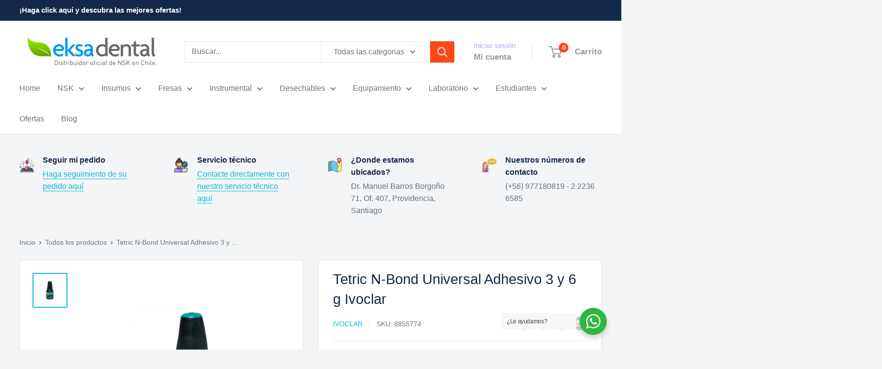

--- FILE ---
content_type: text/html; charset=utf-8
request_url: https://eksadental.cl/products/tetric-n-bond
body_size: 47444
content:
<!doctype html>

<html class="no-js" lang="es">
  <head>
    <meta charset="utf-8">
    <meta name="viewport" content="width=device-width, initial-scale=1.0, height=device-height, minimum-scale=1.0, maximum-scale=1.0">
    <meta name="theme-color" content="#00badb">

    <title>Tetric N-Bond Universal Adhesivo 3 y 6 g Ivoclar | Eksa Dental</title><meta name="description" content="El Adhesivo Universal Tetric N-Bond de Ivoclar permite usar diferentes técnicas de acondicionamiento adhesivo para restauraciones directas y para cementaciones adhesivas de fotopolimerización. También se utiliza para la desensibilización de los cuellos y en procedimientos de sellado dentinario inmediato."><link rel="canonical" href="https://eksadental.cl/products/tetric-n-bond"><link rel="shortcut icon" href="//eksadental.cl/cdn/shop/files/eksadental_2c89444c-88d6-4c97-ae09-2a0d4c3fbdc2_96x96.png?v=1629532929" type="image/png"><link rel="preload" as="style" href="//eksadental.cl/cdn/shop/t/10/assets/theme.css?v=64896656854714595661760720036">
    <link rel="preload" as="script" href="//eksadental.cl/cdn/shop/t/10/assets/theme.js?v=100952596617660054121760720036">
    <link rel="preconnect" href="https://cdn.shopify.com">
    <link rel="preconnect" href="https://fonts.shopifycdn.com">
    <link rel="dns-prefetch" href="https://productreviews.shopifycdn.com">
    <link rel="dns-prefetch" href="https://ajax.googleapis.com">
    <link rel="dns-prefetch" href="https://maps.googleapis.com">
    <link rel="dns-prefetch" href="https://maps.gstatic.com">

    <meta property="og:type" content="product">
  <meta property="og:title" content="Tetric N-Bond Universal Adhesivo 3 y 6 g Ivoclar"><meta property="og:image" content="http://eksadental.cl/cdn/shop/products/tetric-n-bond-adhesivo-ivoclar-vivadent.jpg?v=1653659548">
    <meta property="og:image:secure_url" content="https://eksadental.cl/cdn/shop/products/tetric-n-bond-adhesivo-ivoclar-vivadent.jpg?v=1653659548">
    <meta property="og:image:width" content="1024">
    <meta property="og:image:height" content="1024">
    <meta property="product:availability" content="in stock"><meta property="product:price:amount" content="34,990">
  <meta property="product:price:currency" content="CLP"><meta property="og:description" content="El Adhesivo Universal Tetric N-Bond de Ivoclar permite usar diferentes técnicas de acondicionamiento adhesivo para restauraciones directas y para cementaciones adhesivas de fotopolimerización. También se utiliza para la desensibilización de los cuellos y en procedimientos de sellado dentinario inmediato."><meta property="og:url" content="https://eksadental.cl/products/tetric-n-bond">
<meta property="og:site_name" content="Eksa Dental"><meta name="twitter:card" content="summary"><meta name="twitter:title" content="Tetric N-Bond Universal Adhesivo 3 y 6 g Ivoclar">
  <meta name="twitter:description" content="El Adhesivo Universal Tetric N-Bond de Ivoclar permite usar diferentes técnicas de acondicionamiento adhesivo para restauraciones directas y para cementaciones adhesivas de fotopolimerización. También se utiliza para la desensibilización de los cuellos y en procedimientos de sellado dentinario inmediato.

Para técnicas de grabado total, auto-acondicionamiento de la dentina o grabado selectivo de esmalte.
Elevadas fuerzas de adhesión con la menor respuesta de sensibilidad dentinaria.
Permite elegir la técnica de acondicionamiento ideal para cada caso.



Presentación: frascos de 3 y 6 g
Marca: Ivoclar">
  <meta name="twitter:image" content="https://eksadental.cl/cdn/shop/products/tetric-n-bond-adhesivo-ivoclar-vivadent_600x600_crop_center.jpg?v=1653659548">
    <style>
  
  


  
  
  

  :root {
    --default-text-font-size : 15px;
    --base-text-font-size    : 16px;
    --heading-font-family    : "system_ui", -apple-system, 'Segoe UI', Roboto, 'Helvetica Neue', 'Noto Sans', 'Liberation Sans', Arial, sans-serif, 'Apple Color Emoji', 'Segoe UI Emoji', 'Segoe UI Symbol', 'Noto Color Emoji';
    --heading-font-weight    : 400;
    --heading-font-style     : normal;
    --text-font-family       : "system_ui", -apple-system, 'Segoe UI', Roboto, 'Helvetica Neue', 'Noto Sans', 'Liberation Sans', Arial, sans-serif, 'Apple Color Emoji', 'Segoe UI Emoji', 'Segoe UI Symbol', 'Noto Color Emoji';
    --text-font-weight       : 400;
    --text-font-style        : normal;
    --text-font-bolder-weight: bolder;
    --text-link-decoration   : underline;

    --text-color               : #677279;
    --text-color-rgb           : 103, 114, 121;
    --heading-color            : #14284b;
    --border-color             : #e1e3e4;
    --border-color-rgb         : 225, 227, 228;
    --form-border-color        : #d4d6d8;
    --accent-color             : #00badb;
    --accent-color-rgb         : 0, 186, 219;
    --link-color               : #00badb;
    --link-color-hover         : #00798e;
    --background               : #f3f5f6;
    --secondary-background     : #ffffff;
    --secondary-background-rgb : 255, 255, 255;
    --accent-background        : rgba(0, 186, 219, 0.08);

    --input-background: #ffffff;

    --error-color       : #ff0000;
    --error-background  : rgba(255, 0, 0, 0.07);
    --success-color     : #00aa00;
    --success-background: rgba(0, 170, 0, 0.11);

    --primary-button-background      : #a7ce16;
    --primary-button-background-rgb  : 167, 206, 22;
    --primary-button-text-color      : #ffffff;
    --secondary-button-background    : #00badb;
    --secondary-button-background-rgb: 0, 186, 219;
    --secondary-button-text-color    : #ffffff;

    --header-background      : #ffffff;
    --header-text-color      : #989b9c;
    --header-light-text-color: #a3afef;
    --header-border-color    : rgba(163, 175, 239, 0.3);
    --header-accent-color    : #ff4817;

    --footer-background-color:    #14284b;
    --footer-heading-text-color:  #ffffff;
    --footer-body-text-color:     #ffffff;
    --footer-body-text-color-rgb: 255, 255, 255;
    --footer-accent-color:        #ff4817;
    --footer-accent-color-rgb:    255, 72, 23;
    --footer-border:              none;
    
    --flickity-arrow-color: #abb1b4;--product-on-sale-accent           : #ff4817;
    --product-on-sale-accent-rgb       : 255, 72, 23;
    --product-on-sale-color            : #ffffff;
    --product-in-stock-color           : #008a00;
    --product-low-stock-color          : #ee0000;
    --product-sold-out-color           : #8a9297;
    --product-custom-label-1-background: #008a00;
    --product-custom-label-1-color     : #ffffff;
    --product-custom-label-2-background: #00a500;
    --product-custom-label-2-color     : #ffffff;
    --product-review-star-color        : #ffbd00;

    --mobile-container-gutter : 20px;
    --desktop-container-gutter: 40px;

    /* Shopify related variables */
    --payment-terms-background-color: #f3f5f6;
  }
</style>

<script>
  // IE11 does not have support for CSS variables, so we have to polyfill them
  if (!(((window || {}).CSS || {}).supports && window.CSS.supports('(--a: 0)'))) {
    const script = document.createElement('script');
    script.type = 'text/javascript';
    script.src = 'https://cdn.jsdelivr.net/npm/css-vars-ponyfill@2';
    script.onload = function() {
      cssVars({});
    };

    document.getElementsByTagName('head')[0].appendChild(script);
  }
</script>


    <script>window.performance && window.performance.mark && window.performance.mark('shopify.content_for_header.start');</script><meta name="google-site-verification" content="6tx1om9sQ1fKMZY1vS7UZunXP6G1yKM4ptDmqgTjmNc">
<meta name="facebook-domain-verification" content="0vvjzt2a3yk6dt6q9o2al39zgpvkfr">
<meta id="shopify-digital-wallet" name="shopify-digital-wallet" content="/54766665915/digital_wallets/dialog">
<link rel="alternate" type="application/json+oembed" href="https://eksadental.cl/products/tetric-n-bond.oembed">
<script async="async" src="/checkouts/internal/preloads.js?locale=es-CL"></script>
<script id="shopify-features" type="application/json">{"accessToken":"8a72313923a1c1bc8ad6174bbcf78153","betas":["rich-media-storefront-analytics"],"domain":"eksadental.cl","predictiveSearch":true,"shopId":54766665915,"locale":"es"}</script>
<script>var Shopify = Shopify || {};
Shopify.shop = "eksadental.myshopify.com";
Shopify.locale = "es";
Shopify.currency = {"active":"CLP","rate":"1.0"};
Shopify.country = "CL";
Shopify.theme = {"name":"Eksa Dental v.6.7","id":156168093916,"schema_name":"Warehouse","schema_version":"6.7.0","theme_store_id":871,"role":"main"};
Shopify.theme.handle = "null";
Shopify.theme.style = {"id":null,"handle":null};
Shopify.cdnHost = "eksadental.cl/cdn";
Shopify.routes = Shopify.routes || {};
Shopify.routes.root = "/";</script>
<script type="module">!function(o){(o.Shopify=o.Shopify||{}).modules=!0}(window);</script>
<script>!function(o){function n(){var o=[];function n(){o.push(Array.prototype.slice.apply(arguments))}return n.q=o,n}var t=o.Shopify=o.Shopify||{};t.loadFeatures=n(),t.autoloadFeatures=n()}(window);</script>
<script id="shop-js-analytics" type="application/json">{"pageType":"product"}</script>
<script defer="defer" async type="module" src="//eksadental.cl/cdn/shopifycloud/shop-js/modules/v2/client.init-shop-cart-sync_B8ZjLC-E.es.esm.js"></script>
<script defer="defer" async type="module" src="//eksadental.cl/cdn/shopifycloud/shop-js/modules/v2/chunk.common_B4NpV9bc.esm.js"></script>
<script type="module">
  await import("//eksadental.cl/cdn/shopifycloud/shop-js/modules/v2/client.init-shop-cart-sync_B8ZjLC-E.es.esm.js");
await import("//eksadental.cl/cdn/shopifycloud/shop-js/modules/v2/chunk.common_B4NpV9bc.esm.js");

  window.Shopify.SignInWithShop?.initShopCartSync?.({"fedCMEnabled":true,"windoidEnabled":true});

</script>
<script>(function() {
  var isLoaded = false;
  function asyncLoad() {
    if (isLoaded) return;
    isLoaded = true;
    var urls = ["https:\/\/chimpstatic.com\/mcjs-connected\/js\/users\/809b47d55a0f20f6351a63191\/678bf08ef7c5f6bce3263d95a.js?shop=eksadental.myshopify.com","\/\/shopify.privy.com\/widget.js?shop=eksadental.myshopify.com","\/\/shopify.privy.com\/widget.js?shop=eksadental.myshopify.com","https:\/\/trust.conversionbear.com\/script?app=trust_badge\u0026shop=eksadental.myshopify.com","https:\/\/seo.apps.avada.io\/avada-seo-installed.js?shop=eksadental.myshopify.com","https:\/\/boostsales.apps.avada.io\/scripttag\/countdown\/avada-countdown.min.js?shop=eksadental.myshopify.com","https:\/\/boostsales.apps.avada.io\/scripttag\/badge\/avada-badge.min.js?shop=eksadental.myshopify.com","https:\/\/cdn.s3.pop-convert.com\/pcjs.production.min.js?unique_id=eksadental.myshopify.com\u0026shop=eksadental.myshopify.com","https:\/\/script.pop-convert.com\/new-micro\/production.pc.min.js?unique_id=eksadental.myshopify.com\u0026shop=eksadental.myshopify.com","\/\/app.backinstock.org\/widget\/55792_1746006878.js?category=bis\u0026v=6\u0026shop=eksadental.myshopify.com"];
    for (var i = 0; i < urls.length; i++) {
      var s = document.createElement('script');
      s.type = 'text/javascript';
      s.async = true;
      s.src = urls[i];
      var x = document.getElementsByTagName('script')[0];
      x.parentNode.insertBefore(s, x);
    }
  };
  if(window.attachEvent) {
    window.attachEvent('onload', asyncLoad);
  } else {
    window.addEventListener('load', asyncLoad, false);
  }
})();</script>
<script id="__st">var __st={"a":54766665915,"offset":-10800,"reqid":"c02ed1ee-6d25-4eaa-939c-f155c4010ed1-1763588285","pageurl":"eksadental.cl\/products\/tetric-n-bond","u":"4c46b9f604a9","p":"product","rtyp":"product","rid":7691554062556};</script>
<script>window.ShopifyPaypalV4VisibilityTracking = true;</script>
<script id="captcha-bootstrap">!function(){'use strict';const t='contact',e='account',n='new_comment',o=[[t,t],['blogs',n],['comments',n],[t,'customer']],c=[[e,'customer_login'],[e,'guest_login'],[e,'recover_customer_password'],[e,'create_customer']],r=t=>t.map((([t,e])=>`form[action*='/${t}']:not([data-nocaptcha='true']) input[name='form_type'][value='${e}']`)).join(','),a=t=>()=>t?[...document.querySelectorAll(t)].map((t=>t.form)):[];function s(){const t=[...o],e=r(t);return a(e)}const i='password',u='form_key',d=['recaptcha-v3-token','g-recaptcha-response','h-captcha-response',i],f=()=>{try{return window.sessionStorage}catch{return}},m='__shopify_v',_=t=>t.elements[u];function p(t,e,n=!1){try{const o=window.sessionStorage,c=JSON.parse(o.getItem(e)),{data:r}=function(t){const{data:e,action:n}=t;return t[m]||n?{data:e,action:n}:{data:t,action:n}}(c);for(const[e,n]of Object.entries(r))t.elements[e]&&(t.elements[e].value=n);n&&o.removeItem(e)}catch(o){console.error('form repopulation failed',{error:o})}}const l='form_type',E='cptcha';function T(t){t.dataset[E]=!0}const w=window,h=w.document,L='Shopify',v='ce_forms',y='captcha';let A=!1;((t,e)=>{const n=(g='f06e6c50-85a8-45c8-87d0-21a2b65856fe',I='https://cdn.shopify.com/shopifycloud/storefront-forms-hcaptcha/ce_storefront_forms_captcha_hcaptcha.v1.5.2.iife.js',D={infoText:'Protegido por hCaptcha',privacyText:'Privacidad',termsText:'Términos'},(t,e,n)=>{const o=w[L][v],c=o.bindForm;if(c)return c(t,g,e,D).then(n);var r;o.q.push([[t,g,e,D],n]),r=I,A||(h.body.append(Object.assign(h.createElement('script'),{id:'captcha-provider',async:!0,src:r})),A=!0)});var g,I,D;w[L]=w[L]||{},w[L][v]=w[L][v]||{},w[L][v].q=[],w[L][y]=w[L][y]||{},w[L][y].protect=function(t,e){n(t,void 0,e),T(t)},Object.freeze(w[L][y]),function(t,e,n,w,h,L){const[v,y,A,g]=function(t,e,n){const i=e?o:[],u=t?c:[],d=[...i,...u],f=r(d),m=r(i),_=r(d.filter((([t,e])=>n.includes(e))));return[a(f),a(m),a(_),s()]}(w,h,L),I=t=>{const e=t.target;return e instanceof HTMLFormElement?e:e&&e.form},D=t=>v().includes(t);t.addEventListener('submit',(t=>{const e=I(t);if(!e)return;const n=D(e)&&!e.dataset.hcaptchaBound&&!e.dataset.recaptchaBound,o=_(e),c=g().includes(e)&&(!o||!o.value);(n||c)&&t.preventDefault(),c&&!n&&(function(t){try{if(!f())return;!function(t){const e=f();if(!e)return;const n=_(t);if(!n)return;const o=n.value;o&&e.removeItem(o)}(t);const e=Array.from(Array(32),(()=>Math.random().toString(36)[2])).join('');!function(t,e){_(t)||t.append(Object.assign(document.createElement('input'),{type:'hidden',name:u})),t.elements[u].value=e}(t,e),function(t,e){const n=f();if(!n)return;const o=[...t.querySelectorAll(`input[type='${i}']`)].map((({name:t})=>t)),c=[...d,...o],r={};for(const[a,s]of new FormData(t).entries())c.includes(a)||(r[a]=s);n.setItem(e,JSON.stringify({[m]:1,action:t.action,data:r}))}(t,e)}catch(e){console.error('failed to persist form',e)}}(e),e.submit())}));const S=(t,e)=>{t&&!t.dataset[E]&&(n(t,e.some((e=>e===t))),T(t))};for(const o of['focusin','change'])t.addEventListener(o,(t=>{const e=I(t);D(e)&&S(e,y())}));const B=e.get('form_key'),M=e.get(l),P=B&&M;t.addEventListener('DOMContentLoaded',(()=>{const t=y();if(P)for(const e of t)e.elements[l].value===M&&p(e,B);[...new Set([...A(),...v().filter((t=>'true'===t.dataset.shopifyCaptcha))])].forEach((e=>S(e,t)))}))}(h,new URLSearchParams(w.location.search),n,t,e,['guest_login'])})(!0,!0)}();</script>
<script integrity="sha256-52AcMU7V7pcBOXWImdc/TAGTFKeNjmkeM1Pvks/DTgc=" data-source-attribution="shopify.loadfeatures" defer="defer" src="//eksadental.cl/cdn/shopifycloud/storefront/assets/storefront/load_feature-81c60534.js" crossorigin="anonymous"></script>
<script data-source-attribution="shopify.dynamic_checkout.dynamic.init">var Shopify=Shopify||{};Shopify.PaymentButton=Shopify.PaymentButton||{isStorefrontPortableWallets:!0,init:function(){window.Shopify.PaymentButton.init=function(){};var t=document.createElement("script");t.src="https://eksadental.cl/cdn/shopifycloud/portable-wallets/latest/portable-wallets.es.js",t.type="module",document.head.appendChild(t)}};
</script>
<script data-source-attribution="shopify.dynamic_checkout.buyer_consent">
  function portableWalletsHideBuyerConsent(e){var t=document.getElementById("shopify-buyer-consent"),n=document.getElementById("shopify-subscription-policy-button");t&&n&&(t.classList.add("hidden"),t.setAttribute("aria-hidden","true"),n.removeEventListener("click",e))}function portableWalletsShowBuyerConsent(e){var t=document.getElementById("shopify-buyer-consent"),n=document.getElementById("shopify-subscription-policy-button");t&&n&&(t.classList.remove("hidden"),t.removeAttribute("aria-hidden"),n.addEventListener("click",e))}window.Shopify?.PaymentButton&&(window.Shopify.PaymentButton.hideBuyerConsent=portableWalletsHideBuyerConsent,window.Shopify.PaymentButton.showBuyerConsent=portableWalletsShowBuyerConsent);
</script>
<script>
  function portableWalletsCleanup(e){e&&e.src&&console.error("Failed to load portable wallets script "+e.src);var t=document.querySelectorAll("shopify-accelerated-checkout .shopify-payment-button__skeleton, shopify-accelerated-checkout-cart .wallet-cart-button__skeleton"),e=document.getElementById("shopify-buyer-consent");for(let e=0;e<t.length;e++)t[e].remove();e&&e.remove()}function portableWalletsNotLoadedAsModule(e){e instanceof ErrorEvent&&"string"==typeof e.message&&e.message.includes("import.meta")&&"string"==typeof e.filename&&e.filename.includes("portable-wallets")&&(window.removeEventListener("error",portableWalletsNotLoadedAsModule),window.Shopify.PaymentButton.failedToLoad=e,"loading"===document.readyState?document.addEventListener("DOMContentLoaded",window.Shopify.PaymentButton.init):window.Shopify.PaymentButton.init())}window.addEventListener("error",portableWalletsNotLoadedAsModule);
</script>

<script type="module" src="https://eksadental.cl/cdn/shopifycloud/portable-wallets/latest/portable-wallets.es.js" onError="portableWalletsCleanup(this)" crossorigin="anonymous"></script>
<script nomodule>
  document.addEventListener("DOMContentLoaded", portableWalletsCleanup);
</script>

<link id="shopify-accelerated-checkout-styles" rel="stylesheet" media="screen" href="https://eksadental.cl/cdn/shopifycloud/portable-wallets/latest/accelerated-checkout-backwards-compat.css" crossorigin="anonymous">
<style id="shopify-accelerated-checkout-cart">
        #shopify-buyer-consent {
  margin-top: 1em;
  display: inline-block;
  width: 100%;
}

#shopify-buyer-consent.hidden {
  display: none;
}

#shopify-subscription-policy-button {
  background: none;
  border: none;
  padding: 0;
  text-decoration: underline;
  font-size: inherit;
  cursor: pointer;
}

#shopify-subscription-policy-button::before {
  box-shadow: none;
}

      </style>

<script>window.performance && window.performance.mark && window.performance.mark('shopify.content_for_header.end');</script>

    <link rel="stylesheet" href="//eksadental.cl/cdn/shop/t/10/assets/theme.css?v=64896656854714595661760720036">

    <script type="application/ld+json">{"@context":"http:\/\/schema.org\/","@id":"\/products\/tetric-n-bond#product","@type":"ProductGroup","brand":{"@type":"Brand","name":"Ivoclar"},"category":"Utensilios dentales","description":"El Adhesivo Universal Tetric N-Bond de Ivoclar permite usar diferentes técnicas de acondicionamiento adhesivo para restauraciones directas y para cementaciones adhesivas de fotopolimerización. También se utiliza para la desensibilización de los cuellos y en procedimientos de sellado dentinario inmediato.\n\nPara técnicas de grabado total, auto-acondicionamiento de la dentina o grabado selectivo de esmalte.\nElevadas fuerzas de adhesión con la menor respuesta de sensibilidad dentinaria.\nPermite elegir la técnica de acondicionamiento ideal para cada caso.\n\n\n\nPresentación: frascos de 3 y 6 g\nMarca: Ivoclar","hasVariant":[{"@id":"\/products\/tetric-n-bond?variant=42973938548956#variant","@type":"Product","image":"https:\/\/eksadental.cl\/cdn\/shop\/products\/tetric-n-bond-adhesivo-ivoclar-vivadent.jpg?v=1653659548\u0026width=1920","name":"Tetric N-Bond Universal Adhesivo 3 y 6 g Ivoclar - 3 g","offers":{"@id":"\/products\/tetric-n-bond?variant=42973938548956#offer","@type":"Offer","availability":"http:\/\/schema.org\/InStock","price":"34990","priceCurrency":"CLP","url":"https:\/\/eksadental.cl\/products\/tetric-n-bond?variant=42973938548956"},"sku":"8855774"},{"@id":"\/products\/tetric-n-bond?variant=42973938581724#variant","@type":"Product","image":"https:\/\/eksadental.cl\/cdn\/shop\/products\/tetric-n-bond-adhesivo-ivoclar-vivadent.jpg?v=1653659548\u0026width=1920","name":"Tetric N-Bond Universal Adhesivo 3 y 6 g Ivoclar - 6 g","offers":{"@id":"\/products\/tetric-n-bond?variant=42973938581724#offer","@type":"Offer","availability":"http:\/\/schema.org\/OutOfStock","price":"56990","priceCurrency":"CLP","url":"https:\/\/eksadental.cl\/products\/tetric-n-bond?variant=42973938581724"},"sku":"8855773"}],"name":"Tetric N-Bond Universal Adhesivo 3 y 6 g Ivoclar","productGroupID":"7691554062556","url":"https:\/\/eksadental.cl\/products\/tetric-n-bond"}</script><script type="application/ld+json">
  {
    "@context": "https://schema.org",
    "@type": "BreadcrumbList",
    "itemListElement": [{
        "@type": "ListItem",
        "position": 1,
        "name": "Inicio",
        "item": "https://eksadental.cl"
      },{
            "@type": "ListItem",
            "position": 2,
            "name": "Tetric N-Bond Universal Adhesivo 3 y 6 g Ivoclar",
            "item": "https://eksadental.cl/products/tetric-n-bond"
          }]
  }
</script>

    <script>
      // This allows to expose several variables to the global scope, to be used in scripts
      window.theme = {
        pageType: "product",
        cartCount: 0,
        moneyFormat: "${{amount_no_decimals}}",
        moneyWithCurrencyFormat: "${{amount_no_decimals}} CLP",
        currencyCodeEnabled: false,
        showDiscount: true,
        discountMode: "percentage",
        cartType: "drawer"
      };

      window.routes = {
        rootUrl: "\/",
        rootUrlWithoutSlash: '',
        cartUrl: "\/cart",
        cartAddUrl: "\/cart\/add",
        cartChangeUrl: "\/cart\/change",
        searchUrl: "\/search",
        productRecommendationsUrl: "\/recommendations\/products"
      };

      window.languages = {
        productRegularPrice: "Precio habitual",
        productSalePrice: "Precio de venta",
        collectionOnSaleLabel: "¡Ahorre {{savings}}!",
        productFormUnavailable: "No disponible",
        productFormAddToCart: "Añadir al carrito",
        productFormPreOrder: "Reservar",
        productFormSoldOut: "Agotado",
        productAdded: "El producto ha sido añadido al carrito",
        productAddedShort: "Añadido !",
        shippingEstimatorNoResults: "No se pudo encontrar envío para su dirección.",
        shippingEstimatorOneResult: "Hay una tarifa de envío para su dirección :",
        shippingEstimatorMultipleResults: "Hay {{count}} tarifas de envío para su dirección :",
        shippingEstimatorErrors: "Hay algunos errores :"
      };

      document.documentElement.className = document.documentElement.className.replace('no-js', 'js');
    </script><script src="//eksadental.cl/cdn/shop/t/10/assets/theme.js?v=100952596617660054121760720036" defer></script>
    <script src="//eksadental.cl/cdn/shop/t/10/assets/custom.js?v=102476495355921946141760720036" defer></script><script>
        (function () {
          window.onpageshow = function() {
            // We force re-freshing the cart content onpageshow, as most browsers will serve a cache copy when hitting the
            // back button, which cause staled data
            document.documentElement.dispatchEvent(new CustomEvent('cart:refresh', {
              bubbles: true,
              detail: {scrollToTop: false}
            }));
          };
        })();
      </script><meta name="google-site-verification" content="UOt_TIUZxvlZIqC4Jg3ctuJPxD_QWehhxZa71d0HX_o" />
  <!-- BEGIN app block: shopify://apps/mercado-pago-antifraud-plus/blocks/embed-block/b19ea721-f94a-4308-bee5-0057c043bac5 -->
<!-- BEGIN app snippet: send-melidata-report --><script>
  const MLD_IS_DEV = false;
  const CART_TOKEN_KEY = 'cartToken';
  const USER_SESSION_ID_KEY = 'pf_user_session_id';
  const EVENT_TYPE = 'event';
  const MLD_PLATFORM_NAME = 'shopify';
  const PLATFORM_VERSION = '1.0.0';
  const MLD_PLUGIN_VERSION = '0.1.0';
  const NAVIGATION_DATA_PATH = 'pf/navigation_data';
  const MELIDATA_TRACKS_URL = 'https://api.mercadopago.com/v1/plugins/melidata/tracks';
  const BUSINESS_NAME = 'mercadopago';
  const MLD_MELI_SESSION_ID_KEY = 'meli_session_id';
  const EVENT_NAME = 'navigation_data'

  const SEND_MELIDATA_REPORT_NAME = MLD_IS_DEV ? 'send_melidata_report_test' : 'send_melidata_report';
  const SUCCESS_SENDING_MELIDATA_REPORT_VALUE = 'SUCCESS_SENDING_MELIDATA_REPORT';
  const FAILED_SENDING_MELIDATA_REPORT_VALUE = 'FAILED_SENDING_MELIDATA_REPORT';

  const userAgent = navigator.userAgent;
  const startTime = Date.now();
  const deviceId = sessionStorage.getItem(MLD_MELI_SESSION_ID_KEY) ?? '';
  const cartToken = localStorage.getItem(CART_TOKEN_KEY) ?? '';
  const userSessionId = generateUserSessionId();
  const shopId = __st?.a ?? '';
  const shopUrl = Shopify?.shop ?? '';
  const country = Shopify?.country ?? '';

  const siteIdMap = {
    BR: 'MLB',
    MX: 'MLM',
    CO: 'MCO',
    CL: 'MLC',
    UY: 'MLU',
    PE: 'MPE',
    AR: 'MLA',
  };

  function getSiteId() {
    return siteIdMap[country] ?? 'MLB';
  }

  function detectBrowser() {
    switch (true) {
      case /Edg/.test(userAgent):
        return 'Microsoft Edge';
      case /Chrome/.test(userAgent) && !/Edg/.test(userAgent):
        return 'Chrome';
      case /Firefox/.test(userAgent):
        return 'Firefox';
      case /Safari/.test(userAgent) && !/Chrome/.test(userAgent):
        return 'Safari';
      case /Opera/.test(userAgent) || /OPR/.test(userAgent):
        return 'Opera';
      case /Trident/.test(userAgent) || /MSIE/.test(userAgent):
        return 'Internet Explorer';
      case /Edge/.test(userAgent):
        return 'Microsoft Edge (Legacy)';
      default:
        return 'Unknown';
    }
  }

  function detectDevice() {
    switch (true) {
      case /android/i.test(userAgent):
        return '/mobile/android';
      case /iPad|iPhone|iPod/.test(userAgent):
        return '/mobile/ios';
      case /mobile/i.test(userAgent):
        return '/mobile';
      default:
        return '/web/desktop';
    }
  }

  function getPageTimeCount() {
    const endTime = Date.now();
    const timeSpent = endTime - startTime;
    return timeSpent;
  }

  function buildURLPath(fullUrl) {
    try {
      const url = new URL(fullUrl);
      return url.pathname;
    } catch (error) {
      return '';
    }
  }

  function generateUUID() {
    return 'pf-' + Date.now() + '-' + Math.random().toString(36).substring(2, 9);
  }

  function generateUserSessionId() {
    const uuid = generateUUID();
    const userSessionId = sessionStorage.getItem(USER_SESSION_ID_KEY);
    if (!userSessionId) {
      sessionStorage.setItem(USER_SESSION_ID_KEY, uuid);
      return uuid;
    }
    return userSessionId;
  }

  function sendMelidataReport() {
    try {
      const payload = {
        platform: {
          name: MLD_PLATFORM_NAME,
          version: PLATFORM_VERSION,
          uri: '/',
          location: '/',
        },
        plugin: {
          version: MLD_PLUGIN_VERSION,
        },
        user: {
          uid: userSessionId,
        },
        application: {
          business: BUSINESS_NAME,
          site_id: getSiteId(),
          version: PLATFORM_VERSION,
        },
        device: {
          platform: detectDevice(),
        },
        events: [
          {
            path: NAVIGATION_DATA_PATH,
            id: userSessionId,
            type: EVENT_TYPE,
            user_local_timestamp: new Date().toISOString(),
            metadata_type: EVENT_TYPE,
            metadata: {
              event: {
                element: 'window',
                action: 'load',
                target: 'body',
                label: EVENT_NAME,
              },
              configs: [
                {
                  config_name: 'page_time',
                  new_value: getPageTimeCount().toString(),
                },
                {
                  config_name: 'shop',
                  new_value: shopUrl,
                },
                {
                  config_name: 'shop_id',
                  new_value: String(shopId),
                },
                {
                  config_name: 'pf_user_session_id',
                  new_value: userSessionId,
                },
                {
                  config_name: 'current_page',
                  new_value: location.pathname,
                },
                {
                  config_name: 'last_page',
                  new_value: buildURLPath(document.referrer),
                },
                {
                  config_name: 'is_device_generated',
                  new_value: String(!!deviceId),
                },
                {
                  config_name: 'browser',
                  new_value: detectBrowser(),
                },
                {
                  config_name: 'cart_token',
                  new_value: cartToken.slice(1, -1),
                },
              ],
            },
          },
        ],
      };

      const success = navigator.sendBeacon(MELIDATA_TRACKS_URL, JSON.stringify(payload));
      if (success) {
        registerDatadogEvent(SEND_MELIDATA_REPORT_NAME, SUCCESS_SENDING_MELIDATA_REPORT_VALUE, `[${EVENT_NAME}]`, shopUrl);
      } else {
        registerDatadogEvent(SEND_MELIDATA_REPORT_NAME, FAILED_SENDING_MELIDATA_REPORT_VALUE, `[${EVENT_NAME}]`, shopUrl);
      }
    } catch (error) {
      registerDatadogEvent(SEND_MELIDATA_REPORT_NAME, FAILED_SENDING_MELIDATA_REPORT_VALUE, `[${EVENT_NAME}]: ${error}`, shopUrl);
    }
  }
  window.addEventListener('beforeunload', sendMelidataReport);
</script><!-- END app snippet -->
<!-- END app block --><!-- BEGIN app block: shopify://apps/google-reviews/blocks/app-embed-block/4eeaae1c-902b-481c-bec5-3f32291a58d5 -->

<script>
  window.trggAppPreloadStylesheet = true
</script>

<link href="//cdn.shopify.com/extensions/019a39de-c145-7e5a-a738-6bc9311258e4/trustify-google-review-108/assets/trustify-google.css" rel="stylesheet" type="text/css" media="all" />
<!-- BEGIN app snippet: data -->

  <script>
    if (window.trggAppData == undefined) {
      window.trggAppData = {"shop":"eksadental.myshopify.com","app_client_url":"https://trustifyreview.app/trustify-google-review-client","app_url":"https://trustifyreview.app/trustify-google-review-backend","app_storefront_url":"https://trustifyreview.app/trustify-google-review-storefront/build/","translates":[{"id":1,"created_at":"2025-04-10T10:35:46Z","updated_at":"2025-04-10T10:35:46Z","language":"en","key":"google_number_of_reviews","value":"{{ review_number }} reviews"},{"id":2,"created_at":"2025-04-10T10:36:08Z","updated_at":"2025-04-10T10:36:08Z","language":"en","key":"google_write_a_review","value":"Write a review"},{"id":3,"created_at":"2025-04-10T10:36:08Z","updated_at":"2025-04-10T10:36:08Z","language":"en","key":"google_more","value":"More"},{"id":4,"created_at":"2025-04-10T10:36:21Z","updated_at":"2025-04-10T10:36:21Z","language":"en","key":"google_less","value":"Less"},{"id":5,"created_at":"2025-04-10T10:36:32Z","updated_at":"2025-04-10T10:36:32Z","language":"en","key":"google_load_more","value":"Load more"}],"translate_languages":[{"id":399,"created_at":"2024-10-22T00:30:54Z","updated_at":"2024-10-21T20:31:30Z","shop":"eksadental.myshopify.com","language":"en","key":"google_less","value":"Menos"},{"id":400,"created_at":"2024-10-22T00:30:54Z","updated_at":"2024-10-21T20:31:30Z","shop":"eksadental.myshopify.com","language":"en","key":"google_load_more","value":"Cargar más"},{"id":398,"created_at":"2024-10-22T00:30:54Z","updated_at":"2024-10-21T20:31:30Z","shop":"eksadental.myshopify.com","language":"en","key":"google_more","value":"Más"},{"id":396,"created_at":"2024-10-22T00:30:54Z","updated_at":"2024-10-22T00:30:54Z","shop":"eksadental.myshopify.com","language":"en","key":"google_number_of_reviews","value":"{{ 3 }} reviews"},{"id":397,"created_at":"2024-10-22T00:30:54Z","updated_at":"2024-10-21T20:31:30Z","shop":"eksadental.myshopify.com","language":"en","key":"google_write_a_review","value":"Escribe una reseña"}],"widget":{"id":258,"created_at":"2024-10-22T00:21:44Z","updated_at":"2024-10-22T00:21:44Z","shop":"eksadental.myshopify.com","carousel_direction":"ltr","language":"en","enable_debugger":false},"is_new_embed":false,"enable_multi_language":false,"general_settings":{}};
    }
  </script>
<!-- END app snippet --><!-- BEGIN app snippet: google-data --><script>
  window.trggWidgetReviewGoogle = {};
  window.trggGooglePlace = {};
  window.trggGoogleReviews = [];
  window.trggGoogleReviewsPagination = {};
</script>


<script>
    window.trggWidgetReviewGoogle = {"id":77,"created_at":"2024-10-22T00:30:38Z","updated_at":"2025-05-21T08:20:00Z","shop":"eksadental.myshopify.com","is_logged":false,"review_type":1,"language":"en","rating_to_display":5,"sort_by":1,"enabled_write_review_button":false,"enabled_review_photo":false,"enabled_shadow":true,"show_rating":true,"background_color":"#ffffff","star_color":"#f6ab00","content_color":"#000000","name_color":"#000000","created_date_color":"#7a7a7a","text_more_color":"#1a73e8","submit_button_background_color":"#f2f2f2","submit_button_text_color":"#000000","compact_border_top_color":"#55cc6e","interval":5,"custom_css":"","show_brandmark":true};
</script>


<script>
    window.trggGooglePlace = {"id":225,"created_at":"2024-10-22T00:25:23Z","updated_at":"2024-10-22T00:27:58Z","shop":"eksadental.myshopify.com","address":"Dr. Manuel Barros Borgoño 71, Of. 407, 7500593 Providencia, Región Metropolitana, Chile","image_url":"https://lh5.googleusercontent.com/p/AF1QipPbP8-PgNzR_6i8LWxEPFxXxWVmTdlMnCFn_O3_=w408-h725-k-no","name":"Eksa Dental","place_id":"ChIJH0VL0WLPYpYRim-GOgXvWls","cid":"6582836611091165066","rating":4.8,"reviews_number":32,"type":2,"url":"https://maps.google.com/?cid=6582836611091165066","language":"es","sort_by":3,"original_language":true,"has_image":false,"phone":"","open_hours":null};
</script>


  <script>
    window.trggGoogleReviews = [{"id":6132,"created_at":"2024-10-22T00:25:37Z","updated_at":"2024-10-22T00:28:58Z","shop":"eksadental.myshopify.com","google_place_id":225,"reference":"ChZDSUhNMG9nS0VJQ0FnSURac0txUFVnEAE","author_name":"José Miguel Polanco Reyes","author_url":"https://www.google.com/maps/contrib/111746468011770093812/reviews?hl=es","status":true,"images":null,"profile_photo_url":"https://lh3.googleusercontent.com/a-/ALV-UjUVYQcywEHEVeAOHT4cvU6FWVYJqJSgyiODQtOLeysJ3r6tLNo=w36-h36-p-rp-mo-ba2-br100","rating":5,"relative_time":"Hace un año","content":"Excelente servicio, productos y experiencia de compra en general, mención especial para la amabilidad y ayuda de Shirley y Jhonny","review_time":"0001-01-01T00:00:00Z","priority":1},{"id":6133,"created_at":"2024-10-22T00:25:37Z","updated_at":"2025-07-09T08:47:55Z","shop":"eksadental.myshopify.com","google_place_id":225,"reference":"ChdDSUhNMG9nS0VJQ0FnSUQ1cnJ2X2tnRRAB","author_name":"Dominique Gaete Herrera","author_url":"https://www.google.com/maps/contrib/101105354757846061969/reviews?hl=es","status":true,"images":null,"profile_photo_url":"https://lh3.googleusercontent.com/a/ACg8ocI1Ow6IGR9k0Su1A3PvCKrf7DM5pnS3XexcsZdXa-P7jgUFig=w36-h36-p-rp-mo-br100","rating":5,"relative_time":"Hace 11 meses","content":"Quiero agradecer la gestión Dayana Vitorio quien de forma muy amable me ayudo a realizar la compra online de un equipo médico , rápida respuesta y eficiente el servicio.","review_time":"0001-01-01T00:00:00Z","priority":2},{"id":6134,"created_at":"2024-10-22T00:25:37Z","updated_at":"2025-07-09T08:47:55Z","shop":"eksadental.myshopify.com","google_place_id":225,"reference":"ChdDSUhNMG9nS0VJQ0FnSURwNmZIVzh3RRAB","author_name":"Zulala","author_url":"https://www.google.com/maps/contrib/111835960750863933707/reviews?hl=es","status":true,"images":[{"id":null,"thumbnail_url":"https://lh5.googleusercontent.com/p/AF1QipM3543D2fG2Kx_typ3Z5nUIAFeEHmALhdarMaNP=w600-h450-p-k-no","url":"https://lh5.googleusercontent.com/p/AF1QipM3543D2fG2Kx_typ3Z5nUIAFeEHmALhdarMaNP=w1200-h900-p-k-no"}],"profile_photo_url":"https://lh3.googleusercontent.com/a-/ALV-UjWB199AkDx1ViNNRuyhgUj3sCwe8AhPoL_O1-HgICjAGUvPqHWZww=w36-h36-p-rp-mo-br100","rating":5,"relative_time":"Hace un año","content":"Muy buen producto y el envío tardo 4 días en llegar","review_time":"0001-01-01T00:00:00Z","priority":3},{"id":6135,"created_at":"2024-10-22T00:25:37Z","updated_at":"2025-07-09T08:47:55Z","shop":"eksadental.myshopify.com","google_place_id":225,"reference":"ChdDSUhNMG9nS0VJQ0FnSUNpbnBlaHNBRRAB","author_name":"Sandra Vargas","author_url":"https://www.google.com/maps/contrib/104528175919735709455/reviews?hl=es","status":true,"images":null,"profile_photo_url":"https://lh3.googleusercontent.com/a-/ALV-UjUu_5SRrhKamHvwm43XnyulaIFlANmkvISFW5c4N7XFIZBCB64s=w36-h36-p-rp-mo-br100","rating":5,"relative_time":"Hace 3 años","content":"Soy nueva en compras por internet y la experiencia de mi compra fue tan fácil y seguro que parezco experta en este tipo de compras,\nLa persona que me atendió por Whatsapp fue super atenta, creo que su nombre fue Viviana. Gracias a ella mi experiencia con la compra fue fácil y perdí miedo de las \" compras online\"\nMuy agradecida! Atenta a las ofertas!","review_time":"0001-01-01T00:00:00Z","priority":4},{"id":6136,"created_at":"2024-10-22T00:25:37Z","updated_at":"2025-07-09T08:47:55Z","shop":"eksadental.myshopify.com","google_place_id":225,"reference":"ChdDSUhNMG9nS0VJQ0FnSURjaXFyTXRBRRAB","author_name":"antonia saldivia","author_url":"https://www.google.com/maps/contrib/108760038614208507017/reviews?hl=es","status":true,"images":null,"profile_photo_url":"https://lh3.googleusercontent.com/a-/ALV-UjWnUoPp-hT1TgjLfFFiSoOnKbzjaAvK7A7-eP5NhRgw6fZig-z-gw=w36-h36-p-rp-mo-br100","rating":5,"relative_time":"Hace 4 años","content":"Producto llegó en fecha estimado a la sucursal correspondiente, envío se realizó automáticamente después del pago, llegó muy bien envuelto, los materiales corresponden a la descripción, atención muy buena y cordial... muy recomendado!","review_time":"0001-01-01T00:00:00Z","priority":5},{"id":6137,"created_at":"2024-10-22T00:25:37Z","updated_at":"2025-07-09T08:47:55Z","shop":"eksadental.myshopify.com","google_place_id":225,"reference":"ChZDSUhNMG9nS0VJQ0FnSUQ4dWUyRmJREAE","author_name":"Charito Retamal Calixto","author_url":"https://www.google.com/maps/contrib/101266726597013440343/reviews?hl=es","status":true,"images":null,"profile_photo_url":"https://lh3.googleusercontent.com/a-/ALV-UjVQypMlBG08SXLZNFFakg96cX0tRC-InT3WzjiAER-OLGr7ouAkjA=w36-h36-p-rp-mo-br100","rating":5,"relative_time":"Hace 4 años","content":"Excelente asesoría durante el proceso de compra y gestión de envío de productos. Muy buena atención en las dudas de sus clientes. 100% recomendado 🙂…","review_time":"0001-01-01T00:00:00Z","priority":6},{"id":6138,"created_at":"2024-10-22T00:25:37Z","updated_at":"2025-07-09T08:47:55Z","shop":"eksadental.myshopify.com","google_place_id":225,"reference":"ChdDSUhNMG9nS0VJQ0FnSUNJdGNxR3BBRRAB","author_name":"Viviana Cifuentes","author_url":"https://www.google.com/maps/contrib/102745481651564943901/reviews?hl=es","status":true,"images":null,"profile_photo_url":"https://lh3.googleusercontent.com/a-/ALV-UjVkfz3EJkfTGMVT_br948dTNbBKxX1QhxftVy8yK-RhdyAH5nQdTA=w36-h36-p-rp-mo-ba2-br100","rating":5,"relative_time":"Hace 5 años","content":"El mejor distribuidor de NSK en Chile. Excelente servicio, despachos rápidos, eficientes y muy buena posventa. Siempre muy buenos precios y ofertas. Además de NSK, es posible encontrar productos de blanqueamiento dental de primera calidad. Empresa seria y recomendable.","review_time":"0001-01-01T00:00:00Z","priority":7},{"id":6139,"created_at":"2024-10-22T00:25:37Z","updated_at":"2025-07-09T08:47:55Z","shop":"eksadental.myshopify.com","google_place_id":225,"reference":"ChdDSUhNMG9nS0VJQ0FnSURVeTZtNnVnRRAB","author_name":"María Josefina Oportot Frigerio","author_url":"https://www.google.com/maps/contrib/104162412088557366818/reviews?hl=es","status":true,"images":null,"profile_photo_url":"https://lh3.googleusercontent.com/a-/ALV-UjURjyanoAwmFbH-ZkVmoFZ1M0_5s6t8ej2hZomz7dS_O0d4T_Q=w36-h36-p-rp-mo-br100","rating":5,"relative_time":"Hace 5 años","content":"Excelente servicio! Consiguieron para mí un producto que no estaba en Chile y lo trajeron en un mes. Gracias","review_time":"0001-01-01T00:00:00Z","priority":8},{"id":6140,"created_at":"2024-10-22T00:25:37Z","updated_at":"2025-07-09T08:47:55Z","shop":"eksadental.myshopify.com","google_place_id":225,"reference":"ChdDSUhNMG9nS0VJQ0FnSUMwcTZtaHJ3RRAB","author_name":"Karen Vera","author_url":"https://www.google.com/maps/contrib/112725445454285469604/reviews?hl=es","status":true,"images":null,"profile_photo_url":"https://lh3.googleusercontent.com/a-/ALV-UjV3M3GcbxCWMvxd0mefjQMlPRqq-j4WHGOxsh-YFCImIiMCXAvY=w36-h36-p-rp-mo-br100","rating":5,"relative_time":"Hace 5 años","content":"La atención súper buena! Sus vendedores tienen buena disposición en ayudarte. 100% recomendado.","review_time":"0001-01-01T00:00:00Z","priority":9},{"id":6141,"created_at":"2024-10-22T00:25:37Z","updated_at":"2025-07-09T08:47:55Z","shop":"eksadental.myshopify.com","google_place_id":225,"reference":"ChZDSUhNMG9nS0VJQ0FnSURhM1B6YlBBEAE","author_name":"daniela Portilla","author_url":"https://www.google.com/maps/contrib/112412937235888527507/reviews?hl=es","status":true,"images":null,"profile_photo_url":"https://lh3.googleusercontent.com/a-/ALV-UjU-xy7JIJkfPYM7HHWgkKEqHRaDUJ2XyeVaffiEMFz998J0B9sA=w36-h36-p-rp-mo-br100","rating":5,"relative_time":"Hace 3 años","content":"buen servicio, rapida respuesta y envio del producto, recomiendo.","review_time":"0001-01-01T00:00:00Z","priority":10}];
  </script>


  <script>
    window.trggGoogleReviewsPagination = {"limit":10,"page":1,"total_rows":10,"total_pages":2};
  </script>
<!-- END app snippet --><!-- BEGIN app snippet: storefront --><script>
  if (typeof window.trggAppData === 'object' && window.trggAppData.widget) {
    var trVersion = new Date().getTime()

    let links = []

    if (window.trggAppData.widget.enable_debugger) {
      links = [window.trggAppData.app_client_url + `/build/index.css?v=${trVersion}`]
    }

    links.forEach(function (src) {
      var link = document.createElement('link')
      link.rel = 'stylesheet'
      link.href = src
      setTimeout(() => {
        document.head.appendChild(link)
      }, 2000)
    })
  }
</script>
<script>
  if (typeof window.trggAppData === 'object' && window.trggAppData.widget) {
    let clientFile = "https://cdn.shopify.com/extensions/019a39de-c145-7e5a-a738-6bc9311258e4/trustify-google-review-108/assets/trustify-google-storefront.js"

    if (window.trggAppData.widget.enable_debugger) {
      clientFile = window.trggAppData.app_storefront_url + `/index-unmin.js?v=${trVersion}`
    }

    let splideJsUrl = 'https://cdn.jsdelivr.net/npm/@splidejs/splide@4.1.4/dist/js/splide.min.js'
    splideJsUrl = "https://cdn.shopify.com/extensions/019a39de-c145-7e5a-a738-6bc9311258e4/trustify-google-review-108/assets/trustify-splide.min.js"
    window.trggSplideAutoScroll = "https://cdn.shopify.com/extensions/019a39de-c145-7e5a-a738-6bc9311258e4/trustify-google-review-108/assets/trustify-splide-extension-auto-scroll.min.js"

    let scripts = [splideJsUrl, clientFile]

    scripts.forEach(function (src) {
      let script = document.createElement('script')
      script.src = src
      script.defer = true
      document.head.appendChild(script)
    })
  }
</script>
<!-- END app snippet -->


<!-- END app block --><!-- BEGIN app block: shopify://apps/seo-on-blog/blocks/avada-seoon-setting/a45c3e67-be9f-4255-a194-b255a24f37c9 --><!-- BEGIN app snippet: avada-seoon-robot --><!-- Avada SEOOn Robot -->





<!-- END app snippet -->
<!-- BEGIN app snippet: avada-seoon-social --><!-- Avada SEOOn Social -->



<!-- END app snippet -->
<!-- BEGIN app snippet: avada-seoon-gsd --><!-- END app snippet -->
<!-- BEGIN app snippet: avada-seoon-custom-css --> <!-- END app snippet -->
<!-- BEGIN app snippet: avada-seoon-faqs-gsd -->

<!-- END app snippet -->
<!-- BEGIN app snippet: avada-seoon-page-tag --><!-- Avada SEOOn Page Tag -->
<!-- BEGIN app snippet: avada-seoon-robot --><!-- Avada SEOOn Robot -->





<!-- END app snippet -->

<link href="//cdn.shopify.com/extensions/019a3f6a-062c-77a2-ba2a-2d65386907c9/avada-app-99/assets/page-tag.css" rel="stylesheet" type="text/css" media="all" />
<!-- END Avada SEOOn Page Tag -->
<!-- END app snippet -->
<!-- BEGIN app snippet: avada-seoon-recipe-gsd -->

<!-- END app snippet -->
<!-- BEGIN app snippet: avada-seoon-protect-content --><!-- Avada SEOOn Protect Content --><!--End Avada SEOOn Protect Content -->
<!-- END app snippet -->

<!-- END app block --><script src="https://cdn.shopify.com/extensions/019a9885-5cb8-7f04-b0fb-8a9d5cdad1c0/mercadopago-pf-app-132/assets/generate-meli-session-id.js" type="text/javascript" defer="defer"></script>
<script src="https://cdn.shopify.com/extensions/8ed310ae-431e-4470-851e-e229e47e6fd3/dongo-exit-tab-icon-animation-15/assets/app.js" type="text/javascript" defer="defer"></script>
<script src="https://cdn.shopify.com/extensions/1f805629-c1d3-44c5-afa0-f2ef641295ef/booster-page-speed-optimizer-1/assets/speed-embed.js" type="text/javascript" defer="defer"></script>
<script src="https://cdn.shopify.com/extensions/019a9b25-48ca-725f-aeb5-2c93aa6f71bf/smartbot-132/assets/st_p.js" type="text/javascript" defer="defer"></script>
<link href="https://cdn.shopify.com/extensions/019a9b25-48ca-725f-aeb5-2c93aa6f71bf/smartbot-132/assets/st_p.css" rel="stylesheet" type="text/css" media="all">
<link href="https://cdn.shopify.com/extensions/019a3f6a-062c-77a2-ba2a-2d65386907c9/avada-app-99/assets/style-dynamic-product.css" rel="stylesheet" type="text/css" media="all">
<link href="https://monorail-edge.shopifysvc.com" rel="dns-prefetch">
<script>(function(){if ("sendBeacon" in navigator && "performance" in window) {try {var session_token_from_headers = performance.getEntriesByType('navigation')[0].serverTiming.find(x => x.name == '_s').description;} catch {var session_token_from_headers = undefined;}var session_cookie_matches = document.cookie.match(/_shopify_s=([^;]*)/);var session_token_from_cookie = session_cookie_matches && session_cookie_matches.length === 2 ? session_cookie_matches[1] : "";var session_token = session_token_from_headers || session_token_from_cookie || "";function handle_abandonment_event(e) {var entries = performance.getEntries().filter(function(entry) {return /monorail-edge.shopifysvc.com/.test(entry.name);});if (!window.abandonment_tracked && entries.length === 0) {window.abandonment_tracked = true;var currentMs = Date.now();var navigation_start = performance.timing.navigationStart;var payload = {shop_id: 54766665915,url: window.location.href,navigation_start,duration: currentMs - navigation_start,session_token,page_type: "product"};window.navigator.sendBeacon("https://monorail-edge.shopifysvc.com/v1/produce", JSON.stringify({schema_id: "online_store_buyer_site_abandonment/1.1",payload: payload,metadata: {event_created_at_ms: currentMs,event_sent_at_ms: currentMs}}));}}window.addEventListener('pagehide', handle_abandonment_event);}}());</script>
<script id="web-pixels-manager-setup">(function e(e,d,r,n,o){if(void 0===o&&(o={}),!Boolean(null===(a=null===(i=window.Shopify)||void 0===i?void 0:i.analytics)||void 0===a?void 0:a.replayQueue)){var i,a;window.Shopify=window.Shopify||{};var t=window.Shopify;t.analytics=t.analytics||{};var s=t.analytics;s.replayQueue=[],s.publish=function(e,d,r){return s.replayQueue.push([e,d,r]),!0};try{self.performance.mark("wpm:start")}catch(e){}var l=function(){var e={modern:/Edge?\/(1{2}[4-9]|1[2-9]\d|[2-9]\d{2}|\d{4,})\.\d+(\.\d+|)|Firefox\/(1{2}[4-9]|1[2-9]\d|[2-9]\d{2}|\d{4,})\.\d+(\.\d+|)|Chrom(ium|e)\/(9{2}|\d{3,})\.\d+(\.\d+|)|(Maci|X1{2}).+ Version\/(15\.\d+|(1[6-9]|[2-9]\d|\d{3,})\.\d+)([,.]\d+|)( \(\w+\)|)( Mobile\/\w+|) Safari\/|Chrome.+OPR\/(9{2}|\d{3,})\.\d+\.\d+|(CPU[ +]OS|iPhone[ +]OS|CPU[ +]iPhone|CPU IPhone OS|CPU iPad OS)[ +]+(15[._]\d+|(1[6-9]|[2-9]\d|\d{3,})[._]\d+)([._]\d+|)|Android:?[ /-](13[3-9]|1[4-9]\d|[2-9]\d{2}|\d{4,})(\.\d+|)(\.\d+|)|Android.+Firefox\/(13[5-9]|1[4-9]\d|[2-9]\d{2}|\d{4,})\.\d+(\.\d+|)|Android.+Chrom(ium|e)\/(13[3-9]|1[4-9]\d|[2-9]\d{2}|\d{4,})\.\d+(\.\d+|)|SamsungBrowser\/([2-9]\d|\d{3,})\.\d+/,legacy:/Edge?\/(1[6-9]|[2-9]\d|\d{3,})\.\d+(\.\d+|)|Firefox\/(5[4-9]|[6-9]\d|\d{3,})\.\d+(\.\d+|)|Chrom(ium|e)\/(5[1-9]|[6-9]\d|\d{3,})\.\d+(\.\d+|)([\d.]+$|.*Safari\/(?![\d.]+ Edge\/[\d.]+$))|(Maci|X1{2}).+ Version\/(10\.\d+|(1[1-9]|[2-9]\d|\d{3,})\.\d+)([,.]\d+|)( \(\w+\)|)( Mobile\/\w+|) Safari\/|Chrome.+OPR\/(3[89]|[4-9]\d|\d{3,})\.\d+\.\d+|(CPU[ +]OS|iPhone[ +]OS|CPU[ +]iPhone|CPU IPhone OS|CPU iPad OS)[ +]+(10[._]\d+|(1[1-9]|[2-9]\d|\d{3,})[._]\d+)([._]\d+|)|Android:?[ /-](13[3-9]|1[4-9]\d|[2-9]\d{2}|\d{4,})(\.\d+|)(\.\d+|)|Mobile Safari.+OPR\/([89]\d|\d{3,})\.\d+\.\d+|Android.+Firefox\/(13[5-9]|1[4-9]\d|[2-9]\d{2}|\d{4,})\.\d+(\.\d+|)|Android.+Chrom(ium|e)\/(13[3-9]|1[4-9]\d|[2-9]\d{2}|\d{4,})\.\d+(\.\d+|)|Android.+(UC? ?Browser|UCWEB|U3)[ /]?(15\.([5-9]|\d{2,})|(1[6-9]|[2-9]\d|\d{3,})\.\d+)\.\d+|SamsungBrowser\/(5\.\d+|([6-9]|\d{2,})\.\d+)|Android.+MQ{2}Browser\/(14(\.(9|\d{2,})|)|(1[5-9]|[2-9]\d|\d{3,})(\.\d+|))(\.\d+|)|K[Aa][Ii]OS\/(3\.\d+|([4-9]|\d{2,})\.\d+)(\.\d+|)/},d=e.modern,r=e.legacy,n=navigator.userAgent;return n.match(d)?"modern":n.match(r)?"legacy":"unknown"}(),u="modern"===l?"modern":"legacy",c=(null!=n?n:{modern:"",legacy:""})[u],f=function(e){return[e.baseUrl,"/wpm","/b",e.hashVersion,"modern"===e.buildTarget?"m":"l",".js"].join("")}({baseUrl:d,hashVersion:r,buildTarget:u}),m=function(e){var d=e.version,r=e.bundleTarget,n=e.surface,o=e.pageUrl,i=e.monorailEndpoint;return{emit:function(e){var a=e.status,t=e.errorMsg,s=(new Date).getTime(),l=JSON.stringify({metadata:{event_sent_at_ms:s},events:[{schema_id:"web_pixels_manager_load/3.1",payload:{version:d,bundle_target:r,page_url:o,status:a,surface:n,error_msg:t},metadata:{event_created_at_ms:s}}]});if(!i)return console&&console.warn&&console.warn("[Web Pixels Manager] No Monorail endpoint provided, skipping logging."),!1;try{return self.navigator.sendBeacon.bind(self.navigator)(i,l)}catch(e){}var u=new XMLHttpRequest;try{return u.open("POST",i,!0),u.setRequestHeader("Content-Type","text/plain"),u.send(l),!0}catch(e){return console&&console.warn&&console.warn("[Web Pixels Manager] Got an unhandled error while logging to Monorail."),!1}}}}({version:r,bundleTarget:l,surface:e.surface,pageUrl:self.location.href,monorailEndpoint:e.monorailEndpoint});try{o.browserTarget=l,function(e){var d=e.src,r=e.async,n=void 0===r||r,o=e.onload,i=e.onerror,a=e.sri,t=e.scriptDataAttributes,s=void 0===t?{}:t,l=document.createElement("script"),u=document.querySelector("head"),c=document.querySelector("body");if(l.async=n,l.src=d,a&&(l.integrity=a,l.crossOrigin="anonymous"),s)for(var f in s)if(Object.prototype.hasOwnProperty.call(s,f))try{l.dataset[f]=s[f]}catch(e){}if(o&&l.addEventListener("load",o),i&&l.addEventListener("error",i),u)u.appendChild(l);else{if(!c)throw new Error("Did not find a head or body element to append the script");c.appendChild(l)}}({src:f,async:!0,onload:function(){if(!function(){var e,d;return Boolean(null===(d=null===(e=window.Shopify)||void 0===e?void 0:e.analytics)||void 0===d?void 0:d.initialized)}()){var d=window.webPixelsManager.init(e)||void 0;if(d){var r=window.Shopify.analytics;r.replayQueue.forEach((function(e){var r=e[0],n=e[1],o=e[2];d.publishCustomEvent(r,n,o)})),r.replayQueue=[],r.publish=d.publishCustomEvent,r.visitor=d.visitor,r.initialized=!0}}},onerror:function(){return m.emit({status:"failed",errorMsg:"".concat(f," has failed to load")})},sri:function(e){var d=/^sha384-[A-Za-z0-9+/=]+$/;return"string"==typeof e&&d.test(e)}(c)?c:"",scriptDataAttributes:o}),m.emit({status:"loading"})}catch(e){m.emit({status:"failed",errorMsg:(null==e?void 0:e.message)||"Unknown error"})}}})({shopId: 54766665915,storefrontBaseUrl: "https://eksadental.cl",extensionsBaseUrl: "https://extensions.shopifycdn.com/cdn/shopifycloud/web-pixels-manager",monorailEndpoint: "https://monorail-edge.shopifysvc.com/unstable/produce_batch",surface: "storefront-renderer",enabledBetaFlags: ["2dca8a86"],webPixelsConfigList: [{"id":"1570799836","configuration":"{\"shopUrl\":\"eksadental.myshopify.com\"}","eventPayloadVersion":"v1","runtimeContext":"STRICT","scriptVersion":"c581e5437ee132f6ac1ad175a6693233","type":"APP","apiClientId":109149454337,"privacyPurposes":["ANALYTICS","MARKETING","SALE_OF_DATA"],"dataSharingAdjustments":{"protectedCustomerApprovalScopes":[]}},{"id":"1472102620","configuration":"{\"pixel_id\":\"738291532545334\",\"pixel_type\":\"facebook_pixel\"}","eventPayloadVersion":"v1","runtimeContext":"OPEN","scriptVersion":"ca16bc87fe92b6042fbaa3acc2fbdaa6","type":"APP","apiClientId":2329312,"privacyPurposes":["ANALYTICS","MARKETING","SALE_OF_DATA"],"dataSharingAdjustments":{"protectedCustomerApprovalScopes":["read_customer_address","read_customer_email","read_customer_name","read_customer_personal_data","read_customer_phone"]}},{"id":"990085340","configuration":"{ \"domain\": \"eksadental.myshopify.com\" }","eventPayloadVersion":"v1","runtimeContext":"STRICT","scriptVersion":"f356b076c690d280b5ef4a9a188223b2","type":"APP","apiClientId":43899617281,"privacyPurposes":["ANALYTICS","MARKETING","SALE_OF_DATA"],"dataSharingAdjustments":{"protectedCustomerApprovalScopes":["read_customer_address","read_customer_email","read_customer_name","read_customer_personal_data","read_customer_phone"]}},{"id":"809271516","configuration":"{\"accountID\":\"1\",\"installation_id\":\"5ceb79e7-fed2-48e9-8f94-891565bbd4b7\",\"region\":\"us1\"}","eventPayloadVersion":"v1","runtimeContext":"STRICT","scriptVersion":"2061f8ea39b7d2e31c8b851469aba871","type":"APP","apiClientId":199361,"privacyPurposes":["ANALYTICS","MARKETING","SALE_OF_DATA"],"dataSharingAdjustments":{"protectedCustomerApprovalScopes":["read_customer_personal_data"]}},{"id":"498860252","configuration":"{\"config\":\"{\\\"pixel_id\\\":\\\"AW-302294475\\\",\\\"target_country\\\":\\\"CL\\\",\\\"gtag_events\\\":[{\\\"type\\\":\\\"search\\\",\\\"action_label\\\":\\\"AW-302294475\\\/PM_MCMWUzf8CEMvLkpAB\\\"},{\\\"type\\\":\\\"begin_checkout\\\",\\\"action_label\\\":\\\"AW-302294475\\\/Xi5GCMKUzf8CEMvLkpAB\\\"},{\\\"type\\\":\\\"view_item\\\",\\\"action_label\\\":[\\\"AW-302294475\\\/JDQDCLyUzf8CEMvLkpAB\\\",\\\"MC-E1WB68L3SZ\\\"]},{\\\"type\\\":\\\"purchase\\\",\\\"action_label\\\":[\\\"AW-302294475\\\/DE1cCLmUzf8CEMvLkpAB\\\",\\\"MC-E1WB68L3SZ\\\"]},{\\\"type\\\":\\\"page_view\\\",\\\"action_label\\\":[\\\"AW-302294475\\\/jcTjCL6Tzf8CEMvLkpAB\\\",\\\"MC-E1WB68L3SZ\\\"]},{\\\"type\\\":\\\"add_payment_info\\\",\\\"action_label\\\":\\\"AW-302294475\\\/-f5yCMiUzf8CEMvLkpAB\\\"},{\\\"type\\\":\\\"add_to_cart\\\",\\\"action_label\\\":\\\"AW-302294475\\\/rEtfCL-Uzf8CEMvLkpAB\\\"}],\\\"enable_monitoring_mode\\\":false}\"}","eventPayloadVersion":"v1","runtimeContext":"OPEN","scriptVersion":"b2a88bafab3e21179ed38636efcd8a93","type":"APP","apiClientId":1780363,"privacyPurposes":[],"dataSharingAdjustments":{"protectedCustomerApprovalScopes":["read_customer_address","read_customer_email","read_customer_name","read_customer_personal_data","read_customer_phone"]}},{"id":"414646492","configuration":"{\"pixelCode\":\"COKHCD3C77U368I7SRO0\"}","eventPayloadVersion":"v1","runtimeContext":"STRICT","scriptVersion":"22e92c2ad45662f435e4801458fb78cc","type":"APP","apiClientId":4383523,"privacyPurposes":["ANALYTICS","MARKETING","SALE_OF_DATA"],"dataSharingAdjustments":{"protectedCustomerApprovalScopes":["read_customer_address","read_customer_email","read_customer_name","read_customer_personal_data","read_customer_phone"]}},{"id":"89784540","configuration":"{\"tagID\":\"2614387737123\"}","eventPayloadVersion":"v1","runtimeContext":"STRICT","scriptVersion":"18031546ee651571ed29edbe71a3550b","type":"APP","apiClientId":3009811,"privacyPurposes":["ANALYTICS","MARKETING","SALE_OF_DATA"],"dataSharingAdjustments":{"protectedCustomerApprovalScopes":["read_customer_address","read_customer_email","read_customer_name","read_customer_personal_data","read_customer_phone"]}},{"id":"70320348","eventPayloadVersion":"v1","runtimeContext":"LAX","scriptVersion":"1","type":"CUSTOM","privacyPurposes":["ANALYTICS"],"name":"Google Analytics tag (migrated)"},{"id":"shopify-app-pixel","configuration":"{}","eventPayloadVersion":"v1","runtimeContext":"STRICT","scriptVersion":"0450","apiClientId":"shopify-pixel","type":"APP","privacyPurposes":["ANALYTICS","MARKETING"]},{"id":"shopify-custom-pixel","eventPayloadVersion":"v1","runtimeContext":"LAX","scriptVersion":"0450","apiClientId":"shopify-pixel","type":"CUSTOM","privacyPurposes":["ANALYTICS","MARKETING"]}],isMerchantRequest: false,initData: {"shop":{"name":"Eksa Dental","paymentSettings":{"currencyCode":"CLP"},"myshopifyDomain":"eksadental.myshopify.com","countryCode":"CL","storefrontUrl":"https:\/\/eksadental.cl"},"customer":null,"cart":null,"checkout":null,"productVariants":[{"price":{"amount":34990.0,"currencyCode":"CLP"},"product":{"title":"Tetric N-Bond Universal Adhesivo 3 y 6 g Ivoclar","vendor":"Ivoclar","id":"7691554062556","untranslatedTitle":"Tetric N-Bond Universal Adhesivo 3 y 6 g Ivoclar","url":"\/products\/tetric-n-bond","type":"Adhesivos"},"id":"42973938548956","image":{"src":"\/\/eksadental.cl\/cdn\/shop\/products\/tetric-n-bond-adhesivo-ivoclar-vivadent.jpg?v=1653659548"},"sku":"8855774","title":"3 g","untranslatedTitle":"3 g"},{"price":{"amount":56990.0,"currencyCode":"CLP"},"product":{"title":"Tetric N-Bond Universal Adhesivo 3 y 6 g Ivoclar","vendor":"Ivoclar","id":"7691554062556","untranslatedTitle":"Tetric N-Bond Universal Adhesivo 3 y 6 g Ivoclar","url":"\/products\/tetric-n-bond","type":"Adhesivos"},"id":"42973938581724","image":{"src":"\/\/eksadental.cl\/cdn\/shop\/products\/tetric-n-bond-adhesivo-ivoclar-vivadent.jpg?v=1653659548"},"sku":"8855773","title":"6 g","untranslatedTitle":"6 g"}],"purchasingCompany":null},},"https://eksadental.cl/cdn","ae1676cfwd2530674p4253c800m34e853cb",{"modern":"","legacy":""},{"shopId":"54766665915","storefrontBaseUrl":"https:\/\/eksadental.cl","extensionBaseUrl":"https:\/\/extensions.shopifycdn.com\/cdn\/shopifycloud\/web-pixels-manager","surface":"storefront-renderer","enabledBetaFlags":"[\"2dca8a86\"]","isMerchantRequest":"false","hashVersion":"ae1676cfwd2530674p4253c800m34e853cb","publish":"custom","events":"[[\"page_viewed\",{}],[\"product_viewed\",{\"productVariant\":{\"price\":{\"amount\":34990.0,\"currencyCode\":\"CLP\"},\"product\":{\"title\":\"Tetric N-Bond Universal Adhesivo 3 y 6 g Ivoclar\",\"vendor\":\"Ivoclar\",\"id\":\"7691554062556\",\"untranslatedTitle\":\"Tetric N-Bond Universal Adhesivo 3 y 6 g Ivoclar\",\"url\":\"\/products\/tetric-n-bond\",\"type\":\"Adhesivos\"},\"id\":\"42973938548956\",\"image\":{\"src\":\"\/\/eksadental.cl\/cdn\/shop\/products\/tetric-n-bond-adhesivo-ivoclar-vivadent.jpg?v=1653659548\"},\"sku\":\"8855774\",\"title\":\"3 g\",\"untranslatedTitle\":\"3 g\"}}]]"});</script><script>
  window.ShopifyAnalytics = window.ShopifyAnalytics || {};
  window.ShopifyAnalytics.meta = window.ShopifyAnalytics.meta || {};
  window.ShopifyAnalytics.meta.currency = 'CLP';
  var meta = {"product":{"id":7691554062556,"gid":"gid:\/\/shopify\/Product\/7691554062556","vendor":"Ivoclar","type":"Adhesivos","variants":[{"id":42973938548956,"price":3499000,"name":"Tetric N-Bond Universal Adhesivo 3 y 6 g Ivoclar - 3 g","public_title":"3 g","sku":"8855774"},{"id":42973938581724,"price":5699000,"name":"Tetric N-Bond Universal Adhesivo 3 y 6 g Ivoclar - 6 g","public_title":"6 g","sku":"8855773"}],"remote":false},"page":{"pageType":"product","resourceType":"product","resourceId":7691554062556}};
  for (var attr in meta) {
    window.ShopifyAnalytics.meta[attr] = meta[attr];
  }
</script>
<script class="analytics">
  (function () {
    var customDocumentWrite = function(content) {
      var jquery = null;

      if (window.jQuery) {
        jquery = window.jQuery;
      } else if (window.Checkout && window.Checkout.$) {
        jquery = window.Checkout.$;
      }

      if (jquery) {
        jquery('body').append(content);
      }
    };

    var hasLoggedConversion = function(token) {
      if (token) {
        return document.cookie.indexOf('loggedConversion=' + token) !== -1;
      }
      return false;
    }

    var setCookieIfConversion = function(token) {
      if (token) {
        var twoMonthsFromNow = new Date(Date.now());
        twoMonthsFromNow.setMonth(twoMonthsFromNow.getMonth() + 2);

        document.cookie = 'loggedConversion=' + token + '; expires=' + twoMonthsFromNow;
      }
    }

    var trekkie = window.ShopifyAnalytics.lib = window.trekkie = window.trekkie || [];
    if (trekkie.integrations) {
      return;
    }
    trekkie.methods = [
      'identify',
      'page',
      'ready',
      'track',
      'trackForm',
      'trackLink'
    ];
    trekkie.factory = function(method) {
      return function() {
        var args = Array.prototype.slice.call(arguments);
        args.unshift(method);
        trekkie.push(args);
        return trekkie;
      };
    };
    for (var i = 0; i < trekkie.methods.length; i++) {
      var key = trekkie.methods[i];
      trekkie[key] = trekkie.factory(key);
    }
    trekkie.load = function(config) {
      trekkie.config = config || {};
      trekkie.config.initialDocumentCookie = document.cookie;
      var first = document.getElementsByTagName('script')[0];
      var script = document.createElement('script');
      script.type = 'text/javascript';
      script.onerror = function(e) {
        var scriptFallback = document.createElement('script');
        scriptFallback.type = 'text/javascript';
        scriptFallback.onerror = function(error) {
                var Monorail = {
      produce: function produce(monorailDomain, schemaId, payload) {
        var currentMs = new Date().getTime();
        var event = {
          schema_id: schemaId,
          payload: payload,
          metadata: {
            event_created_at_ms: currentMs,
            event_sent_at_ms: currentMs
          }
        };
        return Monorail.sendRequest("https://" + monorailDomain + "/v1/produce", JSON.stringify(event));
      },
      sendRequest: function sendRequest(endpointUrl, payload) {
        // Try the sendBeacon API
        if (window && window.navigator && typeof window.navigator.sendBeacon === 'function' && typeof window.Blob === 'function' && !Monorail.isIos12()) {
          var blobData = new window.Blob([payload], {
            type: 'text/plain'
          });

          if (window.navigator.sendBeacon(endpointUrl, blobData)) {
            return true;
          } // sendBeacon was not successful

        } // XHR beacon

        var xhr = new XMLHttpRequest();

        try {
          xhr.open('POST', endpointUrl);
          xhr.setRequestHeader('Content-Type', 'text/plain');
          xhr.send(payload);
        } catch (e) {
          console.log(e);
        }

        return false;
      },
      isIos12: function isIos12() {
        return window.navigator.userAgent.lastIndexOf('iPhone; CPU iPhone OS 12_') !== -1 || window.navigator.userAgent.lastIndexOf('iPad; CPU OS 12_') !== -1;
      }
    };
    Monorail.produce('monorail-edge.shopifysvc.com',
      'trekkie_storefront_load_errors/1.1',
      {shop_id: 54766665915,
      theme_id: 156168093916,
      app_name: "storefront",
      context_url: window.location.href,
      source_url: "//eksadental.cl/cdn/s/trekkie.storefront.308893168db1679b4a9f8a086857af995740364f.min.js"});

        };
        scriptFallback.async = true;
        scriptFallback.src = '//eksadental.cl/cdn/s/trekkie.storefront.308893168db1679b4a9f8a086857af995740364f.min.js';
        first.parentNode.insertBefore(scriptFallback, first);
      };
      script.async = true;
      script.src = '//eksadental.cl/cdn/s/trekkie.storefront.308893168db1679b4a9f8a086857af995740364f.min.js';
      first.parentNode.insertBefore(script, first);
    };
    trekkie.load(
      {"Trekkie":{"appName":"storefront","development":false,"defaultAttributes":{"shopId":54766665915,"isMerchantRequest":null,"themeId":156168093916,"themeCityHash":"15325777788606004998","contentLanguage":"es","currency":"CLP","eventMetadataId":"2c5a567f-4b82-4717-94e7-2edb67cbd79c"},"isServerSideCookieWritingEnabled":true,"monorailRegion":"shop_domain","enabledBetaFlags":["f0df213a"]},"Session Attribution":{},"S2S":{"facebookCapiEnabled":true,"source":"trekkie-storefront-renderer","apiClientId":580111}}
    );

    var loaded = false;
    trekkie.ready(function() {
      if (loaded) return;
      loaded = true;

      window.ShopifyAnalytics.lib = window.trekkie;

      var originalDocumentWrite = document.write;
      document.write = customDocumentWrite;
      try { window.ShopifyAnalytics.merchantGoogleAnalytics.call(this); } catch(error) {};
      document.write = originalDocumentWrite;

      window.ShopifyAnalytics.lib.page(null,{"pageType":"product","resourceType":"product","resourceId":7691554062556,"shopifyEmitted":true});

      var match = window.location.pathname.match(/checkouts\/(.+)\/(thank_you|post_purchase)/)
      var token = match? match[1]: undefined;
      if (!hasLoggedConversion(token)) {
        setCookieIfConversion(token);
        window.ShopifyAnalytics.lib.track("Viewed Product",{"currency":"CLP","variantId":42973938548956,"productId":7691554062556,"productGid":"gid:\/\/shopify\/Product\/7691554062556","name":"Tetric N-Bond Universal Adhesivo 3 y 6 g Ivoclar - 3 g","price":"34990","sku":"8855774","brand":"Ivoclar","variant":"3 g","category":"Adhesivos","nonInteraction":true,"remote":false},undefined,undefined,{"shopifyEmitted":true});
      window.ShopifyAnalytics.lib.track("monorail:\/\/trekkie_storefront_viewed_product\/1.1",{"currency":"CLP","variantId":42973938548956,"productId":7691554062556,"productGid":"gid:\/\/shopify\/Product\/7691554062556","name":"Tetric N-Bond Universal Adhesivo 3 y 6 g Ivoclar - 3 g","price":"34990","sku":"8855774","brand":"Ivoclar","variant":"3 g","category":"Adhesivos","nonInteraction":true,"remote":false,"referer":"https:\/\/eksadental.cl\/products\/tetric-n-bond"});
      }
    });


        var eventsListenerScript = document.createElement('script');
        eventsListenerScript.async = true;
        eventsListenerScript.src = "//eksadental.cl/cdn/shopifycloud/storefront/assets/shop_events_listener-3da45d37.js";
        document.getElementsByTagName('head')[0].appendChild(eventsListenerScript);

})();</script>
  <script>
  if (!window.ga || (window.ga && typeof window.ga !== 'function')) {
    window.ga = function ga() {
      (window.ga.q = window.ga.q || []).push(arguments);
      if (window.Shopify && window.Shopify.analytics && typeof window.Shopify.analytics.publish === 'function') {
        window.Shopify.analytics.publish("ga_stub_called", {}, {sendTo: "google_osp_migration"});
      }
      console.error("Shopify's Google Analytics stub called with:", Array.from(arguments), "\nSee https://help.shopify.com/manual/promoting-marketing/pixels/pixel-migration#google for more information.");
    };
    if (window.Shopify && window.Shopify.analytics && typeof window.Shopify.analytics.publish === 'function') {
      window.Shopify.analytics.publish("ga_stub_initialized", {}, {sendTo: "google_osp_migration"});
    }
  }
</script>
<script
  defer
  src="https://eksadental.cl/cdn/shopifycloud/perf-kit/shopify-perf-kit-2.1.2.min.js"
  data-application="storefront-renderer"
  data-shop-id="54766665915"
  data-render-region="gcp-us-central1"
  data-page-type="product"
  data-theme-instance-id="156168093916"
  data-theme-name="Warehouse"
  data-theme-version="6.7.0"
  data-monorail-region="shop_domain"
  data-resource-timing-sampling-rate="10"
  data-shs="true"
  data-shs-beacon="true"
  data-shs-export-with-fetch="true"
  data-shs-logs-sample-rate="1"
></script>
</head>

  <body class="warehouse--v4 features--animate-zoom template-product " data-instant-intensity="viewport"><svg class="visually-hidden">
      <linearGradient id="rating-star-gradient-half">
        <stop offset="50%" stop-color="var(--product-review-star-color)" />
        <stop offset="50%" stop-color="rgba(var(--text-color-rgb), .4)" stop-opacity="0.4" />
      </linearGradient>
    </svg>

    <a href="#main" class="visually-hidden skip-to-content">Ir directamente al contenido</a>
    <span class="loading-bar"></span><!-- BEGIN sections: header-group -->
<div id="shopify-section-sections--20649718186204__announcement-bar" class="shopify-section shopify-section-group-header-group shopify-section--announcement-bar"><section data-section-id="sections--20649718186204__announcement-bar" data-section-type="announcement-bar" data-section-settings="{
  &quot;showNewsletter&quot;: false
}"><div class="announcement-bar">
    <div class="container">
      <div class="announcement-bar__inner"><a href="/collections/ofertas" class="announcement-bar__content announcement-bar__content--left">¡Haga click aquí y descubra las mejores ofertas!</a></div>
    </div>
  </div>
</section>

<style>
  .announcement-bar {
    background: #14284b;
    color: #ffffff;
  }
</style>

<script>document.documentElement.style.removeProperty('--announcement-bar-button-width');document.documentElement.style.setProperty('--announcement-bar-height', document.getElementById('shopify-section-sections--20649718186204__announcement-bar').clientHeight + 'px');
</script>

</div><div id="shopify-section-sections--20649718186204__header" class="shopify-section shopify-section-group-header-group shopify-section__header"><section data-section-id="sections--20649718186204__header" data-section-type="header" data-section-settings="{
  &quot;navigationLayout&quot;: &quot;inline&quot;,
  &quot;desktopOpenTrigger&quot;: &quot;hover&quot;,
  &quot;useStickyHeader&quot;: true
}">
  <header class="header header--inline " role="banner">
    <div class="container">
      <div class="header__inner"><nav class="header__mobile-nav hidden-lap-and-up">
            <button class="header__mobile-nav-toggle icon-state touch-area" data-action="toggle-menu" aria-expanded="false" aria-haspopup="true" aria-controls="mobile-menu" aria-label="Abrir menú">
              <span class="icon-state__primary"><svg focusable="false" class="icon icon--hamburger-mobile " viewBox="0 0 20 16" role="presentation">
      <path d="M0 14h20v2H0v-2zM0 0h20v2H0V0zm0 7h20v2H0V7z" fill="currentColor" fill-rule="evenodd"></path>
    </svg></span>
              <span class="icon-state__secondary"><svg focusable="false" class="icon icon--close " viewBox="0 0 19 19" role="presentation">
      <path d="M9.1923882 8.39339828l7.7781745-7.7781746 1.4142136 1.41421357-7.7781746 7.77817459 7.7781746 7.77817456L16.9705627 19l-7.7781745-7.7781746L1.41421356 19 0 17.5857864l7.7781746-7.77817456L0 2.02943725 1.41421356.61522369 9.1923882 8.39339828z" fill="currentColor" fill-rule="evenodd"></path>
    </svg></span>
            </button><div id="mobile-menu" class="mobile-menu" aria-hidden="true"><svg focusable="false" class="icon icon--nav-triangle-borderless " viewBox="0 0 20 9" role="presentation">
      <path d="M.47108938 9c.2694725-.26871321.57077721-.56867841.90388257-.89986354C3.12384116 6.36134886 5.74788116 3.76338565 9.2467995.30653888c.4145057-.4095171 1.0844277-.40860098 1.4977971.00205122L19.4935156 9H.47108938z" fill="#ffffff"></path>
    </svg><div class="mobile-menu__inner">
    <div class="mobile-menu__panel">
      <div class="mobile-menu__section">
        <ul class="mobile-menu__nav" data-type="menu" role="list"><li class="mobile-menu__nav-item"><a href="/" class="mobile-menu__nav-link" data-type="menuitem">Home</a></li><li class="mobile-menu__nav-item"><button class="mobile-menu__nav-link" data-type="menuitem" aria-haspopup="true" aria-expanded="false" aria-controls="mobile-panel-1" data-action="open-panel">NSK<svg focusable="false" class="icon icon--arrow-right " viewBox="0 0 8 12" role="presentation">
      <path stroke="currentColor" stroke-width="2" d="M2 2l4 4-4 4" fill="none" stroke-linecap="square"></path>
    </svg></button></li><li class="mobile-menu__nav-item"><button class="mobile-menu__nav-link" data-type="menuitem" aria-haspopup="true" aria-expanded="false" aria-controls="mobile-panel-2" data-action="open-panel">Insumos<svg focusable="false" class="icon icon--arrow-right " viewBox="0 0 8 12" role="presentation">
      <path stroke="currentColor" stroke-width="2" d="M2 2l4 4-4 4" fill="none" stroke-linecap="square"></path>
    </svg></button></li><li class="mobile-menu__nav-item"><button class="mobile-menu__nav-link" data-type="menuitem" aria-haspopup="true" aria-expanded="false" aria-controls="mobile-panel-3" data-action="open-panel">Fresas<svg focusable="false" class="icon icon--arrow-right " viewBox="0 0 8 12" role="presentation">
      <path stroke="currentColor" stroke-width="2" d="M2 2l4 4-4 4" fill="none" stroke-linecap="square"></path>
    </svg></button></li><li class="mobile-menu__nav-item"><button class="mobile-menu__nav-link" data-type="menuitem" aria-haspopup="true" aria-expanded="false" aria-controls="mobile-panel-4" data-action="open-panel">Instrumental<svg focusable="false" class="icon icon--arrow-right " viewBox="0 0 8 12" role="presentation">
      <path stroke="currentColor" stroke-width="2" d="M2 2l4 4-4 4" fill="none" stroke-linecap="square"></path>
    </svg></button></li><li class="mobile-menu__nav-item"><button class="mobile-menu__nav-link" data-type="menuitem" aria-haspopup="true" aria-expanded="false" aria-controls="mobile-panel-5" data-action="open-panel">Desechables<svg focusable="false" class="icon icon--arrow-right " viewBox="0 0 8 12" role="presentation">
      <path stroke="currentColor" stroke-width="2" d="M2 2l4 4-4 4" fill="none" stroke-linecap="square"></path>
    </svg></button></li><li class="mobile-menu__nav-item"><button class="mobile-menu__nav-link" data-type="menuitem" aria-haspopup="true" aria-expanded="false" aria-controls="mobile-panel-6" data-action="open-panel">Equipamiento<svg focusable="false" class="icon icon--arrow-right " viewBox="0 0 8 12" role="presentation">
      <path stroke="currentColor" stroke-width="2" d="M2 2l4 4-4 4" fill="none" stroke-linecap="square"></path>
    </svg></button></li><li class="mobile-menu__nav-item"><button class="mobile-menu__nav-link" data-type="menuitem" aria-haspopup="true" aria-expanded="false" aria-controls="mobile-panel-7" data-action="open-panel">Laboratorio<svg focusable="false" class="icon icon--arrow-right " viewBox="0 0 8 12" role="presentation">
      <path stroke="currentColor" stroke-width="2" d="M2 2l4 4-4 4" fill="none" stroke-linecap="square"></path>
    </svg></button></li><li class="mobile-menu__nav-item"><button class="mobile-menu__nav-link" data-type="menuitem" aria-haspopup="true" aria-expanded="false" aria-controls="mobile-panel-8" data-action="open-panel">Estudiantes<svg focusable="false" class="icon icon--arrow-right " viewBox="0 0 8 12" role="presentation">
      <path stroke="currentColor" stroke-width="2" d="M2 2l4 4-4 4" fill="none" stroke-linecap="square"></path>
    </svg></button></li><li class="mobile-menu__nav-item"><a href="/collections/ofertas" class="mobile-menu__nav-link" data-type="menuitem">Ofertas</a></li><li class="mobile-menu__nav-item"><a href="/blogs/blog" class="mobile-menu__nav-link" data-type="menuitem">Blog</a></li></ul>
      </div><div class="mobile-menu__section mobile-menu__section--loose">
          <p class="mobile-menu__section-title heading h5">¿Necesita ayuda?</p><div class="mobile-menu__help-wrapper"><svg focusable="false" class="icon icon--bi-phone " viewBox="0 0 24 24" role="presentation">
      <g stroke-width="2" fill="none" fill-rule="evenodd" stroke-linecap="square">
        <path d="M17 15l-3 3-8-8 3-3-5-5-3 3c0 9.941 8.059 18 18 18l3-3-5-5z" stroke="#14284b"></path>
        <path d="M14 1c4.971 0 9 4.029 9 9m-9-5c2.761 0 5 2.239 5 5" stroke="#00badb"></path>
      </g>
    </svg><span>Llámenos +56222366585</span>
            </div><div class="mobile-menu__help-wrapper"><svg focusable="false" class="icon icon--bi-email " viewBox="0 0 22 22" role="presentation">
      <g fill="none" fill-rule="evenodd">
        <path stroke="#00badb" d="M.916667 10.08333367l3.66666667-2.65833334v4.65849997zm20.1666667 0L17.416667 7.42500033v4.65849997z"></path>
        <path stroke="#14284b" stroke-width="2" d="M4.58333367 7.42500033L.916667 10.08333367V21.0833337h20.1666667V10.08333367L17.416667 7.42500033"></path>
        <path stroke="#14284b" stroke-width="2" d="M4.58333367 12.1000003V.916667H17.416667v11.1833333m-16.5-2.01666663L21.0833337 21.0833337m0-11.00000003L11.0000003 15.5833337"></path>
        <path d="M8.25000033 5.50000033h5.49999997M8.25000033 9.166667h5.49999997" stroke="#00badb" stroke-width="2" stroke-linecap="square"></path>
      </g>
    </svg><a href="mailto:marketing@eksadental.cl">marketing@eksadental.cl</a>
            </div></div><div class="mobile-menu__section mobile-menu__section--loose">
          <p class="mobile-menu__section-title heading h5">Siganos</p><ul class="social-media__item-list social-media__item-list--stack list--unstyled" role="list">
    <li class="social-media__item social-media__item--facebook">
      <a href="https://www.facebook.com/EksaDental" target="_blank" rel="noopener" aria-label="Síganos en Facebook"><svg focusable="false" class="icon icon--facebook " viewBox="0 0 30 30">
      <path d="M15 30C6.71572875 30 0 23.2842712 0 15 0 6.71572875 6.71572875 0 15 0c8.2842712 0 15 6.71572875 15 15 0 8.2842712-6.7157288 15-15 15zm3.2142857-17.1429611h-2.1428678v-2.1425646c0-.5852979.8203285-1.07160109 1.0714928-1.07160109h1.071375v-2.1428925h-2.1428678c-2.3564786 0-3.2142536 1.98610393-3.2142536 3.21449359v2.1425646h-1.0714822l.0032143 2.1528011 1.0682679-.0099086v7.499969h3.2142536v-7.499969h2.1428678v-2.1428925z" fill="currentColor" fill-rule="evenodd"></path>
    </svg>Facebook</a>
    </li>

    
<li class="social-media__item social-media__item--instagram">
      <a href="https://www.instagram.com/eksadental/" target="_blank" rel="noopener" aria-label="Síganos en Instagram"><svg focusable="false" class="icon icon--instagram " role="presentation" viewBox="0 0 30 30">
      <path d="M15 30C6.71572875 30 0 23.2842712 0 15 0 6.71572875 6.71572875 0 15 0c8.2842712 0 15 6.71572875 15 15 0 8.2842712-6.7157288 15-15 15zm.0000159-23.03571429c-2.1823849 0-2.4560363.00925037-3.3131306.0483571-.8553081.03901103-1.4394529.17486384-1.9505835.37352345-.52841925.20532625-.9765517.48009406-1.42331254.926823-.44672894.44676084-.72149675.89489329-.926823 1.42331254-.19865961.5111306-.33451242 1.0952754-.37352345 1.9505835-.03910673.8570943-.0483571 1.1307457-.0483571 3.3131306 0 2.1823531.00925037 2.4560045.0483571 3.3130988.03901103.8553081.17486384 1.4394529.37352345 1.9505835.20532625.5284193.48009406.9765517.926823 1.4233125.44676084.446729.89489329.7214968 1.42331254.9268549.5111306.1986278 1.0952754.3344806 1.9505835.3734916.8570943.0391067 1.1307457.0483571 3.3131306.0483571 2.1823531 0 2.4560045-.0092504 3.3130988-.0483571.8553081-.039011 1.4394529-.1748638 1.9505835-.3734916.5284193-.2053581.9765517-.4801259 1.4233125-.9268549.446729-.4467608.7214968-.8948932.9268549-1.4233125.1986278-.5111306.3344806-1.0952754.3734916-1.9505835.0391067-.8570943.0483571-1.1307457.0483571-3.3130988 0-2.1823849-.0092504-2.4560363-.0483571-3.3131306-.039011-.8553081-.1748638-1.4394529-.3734916-1.9505835-.2053581-.52841925-.4801259-.9765517-.9268549-1.42331254-.4467608-.44672894-.8948932-.72149675-1.4233125-.926823-.5111306-.19865961-1.0952754-.33451242-1.9505835-.37352345-.8570943-.03910673-1.1307457-.0483571-3.3130988-.0483571zm0 1.44787387c2.1456068 0 2.3997686.00819774 3.2471022.04685789.7834742.03572556 1.2089592.1666342 1.4921162.27668167.3750864.14577303.6427729.31990322.9239522.60111439.2812111.28117926.4553413.54886575.6011144.92395217.1100474.283157.2409561.708642.2766816 1.4921162.0386602.8473336.0468579 1.1014954.0468579 3.247134 0 2.1456068-.0081977 2.3997686-.0468579 3.2471022-.0357255.7834742-.1666342 1.2089592-.2766816 1.4921162-.1457731.3750864-.3199033.6427729-.6011144.9239522-.2811793.2812111-.5488658.4553413-.9239522.6011144-.283157.1100474-.708642.2409561-1.4921162.2766816-.847206.0386602-1.1013359.0468579-3.2471022.0468579-2.1457981 0-2.3998961-.0081977-3.247134-.0468579-.7834742-.0357255-1.2089592-.1666342-1.4921162-.2766816-.37508642-.1457731-.64277291-.3199033-.92395217-.6011144-.28117927-.2811793-.45534136-.5488658-.60111439-.9239522-.11004747-.283157-.24095611-.708642-.27668167-1.4921162-.03866015-.8473336-.04685789-1.1014954-.04685789-3.2471022 0-2.1456386.00819774-2.3998004.04685789-3.247134.03572556-.7834742.1666342-1.2089592.27668167-1.4921162.14577303-.37508642.31990322-.64277291.60111439-.92395217.28117926-.28121117.54886575-.45534136.92395217-.60111439.283157-.11004747.708642-.24095611 1.4921162-.27668167.8473336-.03866015 1.1014954-.04685789 3.247134-.04685789zm0 9.26641182c-1.479357 0-2.6785873-1.1992303-2.6785873-2.6785555 0-1.479357 1.1992303-2.6785873 2.6785873-2.6785873 1.4793252 0 2.6785555 1.1992303 2.6785555 2.6785873 0 1.4793252-1.1992303 2.6785555-2.6785555 2.6785555zm0-6.8050167c-2.2790034 0-4.1264612 1.8474578-4.1264612 4.1264612 0 2.2789716 1.8474578 4.1264294 4.1264612 4.1264294 2.2789716 0 4.1264294-1.8474578 4.1264294-4.1264294 0-2.2790034-1.8474578-4.1264612-4.1264294-4.1264612zm5.2537621-.1630297c0-.532566-.431737-.96430298-.964303-.96430298-.532534 0-.964271.43173698-.964271.96430298 0 .5325659.431737.964271.964271.964271.532566 0 .964303-.4317051.964303-.964271z" fill="currentColor" fill-rule="evenodd"></path>
    </svg>Instagram</a>
    </li>

    
<li class="social-media__item social-media__item--youtube">
      <a href="https://www.youtube.com/channel/UC_3-q_826KWWusRYebgibFw" target="_blank" rel="noopener" aria-label="Síganos en YouTube"><svg focusable="false" class="icon icon--youtube " role="presentation" viewBox="0 0 30 30">
      <path d="M15 30c8.2842712 0 15-6.7157288 15-15 0-8.28427125-6.7157288-15-15-15C6.71572875 0 0 6.71572875 0 15c0 8.2842712 6.71572875 15 15 15zm7.6656364-18.7823145C23 12.443121 23 15 23 15s0 2.5567903-.3343636 3.7824032c-.184.6760565-.7260909 1.208492-1.4145455 1.3892823C20.0033636 20.5 15 20.5 15 20.5s-5.00336364 0-6.25109091-.3283145c-.68836364-.1807903-1.23054545-.7132258-1.41454545-1.3892823C7 17.5567903 7 15 7 15s0-2.556879.33436364-3.7823145c.184-.6761452.72618181-1.2085807 1.41454545-1.38928227C9.99663636 9.5 15 9.5 15 9.5s5.0033636 0 6.2510909.32840323c.6884546.18070157 1.2305455.71313707 1.4145455 1.38928227zm-9.302 6.103758l4.1818181-2.3213548-4.1818181-2.3215322v4.642887z" fill="currentColor" fill-rule="evenodd"></path>
    </svg>YouTube</a>
    </li>

    

  </ul></div></div><div id="mobile-panel-1" class="mobile-menu__panel is-nested">
          <div class="mobile-menu__section is-sticky">
            <button class="mobile-menu__back-button" data-action="close-panel"><svg focusable="false" class="icon icon--arrow-left " viewBox="0 0 8 12" role="presentation">
      <path stroke="currentColor" stroke-width="2" d="M6 10L2 6l4-4" fill="none" stroke-linecap="square"></path>
    </svg> Atrás</button>
          </div>

          <div class="mobile-menu__section"><div class="mobile-menu__nav-list"><div class="mobile-menu__nav-list-item"><button class="mobile-menu__nav-list-toggle text--strong" aria-controls="mobile-list-0" aria-expanded="false" data-action="toggle-collapsible" data-close-siblings="false">Instrumentos Rotatorios<svg focusable="false" class="icon icon--arrow-bottom " viewBox="0 0 12 8" role="presentation">
      <path stroke="currentColor" stroke-width="2" d="M10 2L6 6 2 2" fill="none" stroke-linecap="square"></path>
    </svg>
                      </button>

                      <div id="mobile-list-0" class="mobile-menu__nav-collapsible">
                        <div class="mobile-menu__nav-collapsible-content">
                          <ul class="mobile-menu__nav" data-type="menu" role="list"><li class="mobile-menu__nav-item">
                                <a href="/collections/turbinas" class="mobile-menu__nav-link" data-type="menuitem">Turbinas</a>
                              </li><li class="mobile-menu__nav-item">
                                <a href="/collections/baja-velocidad" class="mobile-menu__nav-link" data-type="menuitem">Baja Velocidad</a>
                              </li><li class="mobile-menu__nav-item">
                                <a href="/collections/micromotor-electrico" class="mobile-menu__nav-link" data-type="menuitem">Micromotor Eléctrico</a>
                              </li><li class="mobile-menu__nav-item">
                                <a href="/collections/kit-academico" class="mobile-menu__nav-link" data-type="menuitem">Kit Académico</a>
                              </li><li class="mobile-menu__nav-item">
                                <a href="/collections/acoples" class="mobile-menu__nav-link" data-type="menuitem">Acoples</a>
                              </li></ul>
                        </div>
                      </div></div><div class="mobile-menu__nav-list-item"><button class="mobile-menu__nav-list-toggle text--strong" aria-controls="mobile-list-1" aria-expanded="false" data-action="toggle-collapsible" data-close-siblings="false">Implantes & Cirugía<svg focusable="false" class="icon icon--arrow-bottom " viewBox="0 0 12 8" role="presentation">
      <path stroke="currentColor" stroke-width="2" d="M10 2L6 6 2 2" fill="none" stroke-linecap="square"></path>
    </svg>
                      </button>

                      <div id="mobile-list-1" class="mobile-menu__nav-collapsible">
                        <div class="mobile-menu__nav-collapsible-content">
                          <ul class="mobile-menu__nav" data-type="menu" role="list"><li class="mobile-menu__nav-item">
                                <a href="/collections/motores-de-cirugia" class="mobile-menu__nav-link" data-type="menuitem">Motores de Cirugía</a>
                              </li><li class="mobile-menu__nav-item">
                                <a href="/collections/contra-angulos-cirugia" class="mobile-menu__nav-link" data-type="menuitem">Contra Ángulos Cirugía</a>
                              </li><li class="mobile-menu__nav-item">
                                <a href="/collections/piezas-rectas-cirugia" class="mobile-menu__nav-link" data-type="menuitem">Piezas Rectas Cirugía</a>
                              </li><li class="mobile-menu__nav-item">
                                <a href="/collections/hojas-de-microsierra" class="mobile-menu__nav-link" data-type="menuitem">Hojas de microsierra</a>
                              </li><li class="mobile-menu__nav-item">
                                <a href="/collections/fresas-adaptadores" class="mobile-menu__nav-link" data-type="menuitem">Fresas & Adaptadores</a>
                              </li><li class="mobile-menu__nav-item">
                                <a href="/collections/accesorios-cirugia" class="mobile-menu__nav-link" data-type="menuitem">Accesorios de Cirugía</a>
                              </li><li class="mobile-menu__nav-item">
                                <a href="/collections/puntas-variosurg" class="mobile-menu__nav-link" data-type="menuitem">Puntas VarioSurg3</a>
                              </li></ul>
                        </div>
                      </div></div><div class="mobile-menu__nav-list-item"><button class="mobile-menu__nav-list-toggle text--strong" aria-controls="mobile-list-2" aria-expanded="false" data-action="toggle-collapsible" data-close-siblings="false">Esterilización<svg focusable="false" class="icon icon--arrow-bottom " viewBox="0 0 12 8" role="presentation">
      <path stroke="currentColor" stroke-width="2" d="M10 2L6 6 2 2" fill="none" stroke-linecap="square"></path>
    </svg>
                      </button>

                      <div id="mobile-list-2" class="mobile-menu__nav-collapsible">
                        <div class="mobile-menu__nav-collapsible-content">
                          <ul class="mobile-menu__nav" data-type="menu" role="list"><li class="mobile-menu__nav-item">
                                <a href="/collections/autoclave" class="mobile-menu__nav-link" data-type="menuitem">Autoclave</a>
                              </li><li class="mobile-menu__nav-item">
                                <a href="/collections/limpieza-lubricacion" class="mobile-menu__nav-link" data-type="menuitem">Limpieza & Lubricación</a>
                              </li><li class="mobile-menu__nav-item">
                                <a href="/collections/accesorios-de-esterilizacion" class="mobile-menu__nav-link" data-type="menuitem">Accesorios de Esterilización</a>
                              </li></ul>
                        </div>
                      </div></div><div class="mobile-menu__nav-list-item"><button class="mobile-menu__nav-list-toggle text--strong" aria-controls="mobile-list-3" aria-expanded="false" data-action="toggle-collapsible" data-close-siblings="false">Scaler & Piezoeléctricos<svg focusable="false" class="icon icon--arrow-bottom " viewBox="0 0 12 8" role="presentation">
      <path stroke="currentColor" stroke-width="2" d="M10 2L6 6 2 2" fill="none" stroke-linecap="square"></path>
    </svg>
                      </button>

                      <div id="mobile-list-3" class="mobile-menu__nav-collapsible">
                        <div class="mobile-menu__nav-collapsible-content">
                          <ul class="mobile-menu__nav" data-type="menu" role="list"><li class="mobile-menu__nav-item">
                                <a href="/collections/ultrasonidos" class="mobile-menu__nav-link" data-type="menuitem">Piezoeléctricos</a>
                              </li><li class="mobile-menu__nav-item">
                                <a href="/collections/scaler-neumaticos" class="mobile-menu__nav-link" data-type="menuitem">Scaler Neumáticos</a>
                              </li><li class="mobile-menu__nav-item">
                                <a href="/collections/aeropulidores" class="mobile-menu__nav-link" data-type="menuitem">Aeropulidores</a>
                              </li><li class="mobile-menu__nav-item">
                                <a href="/collections/puntas" class="mobile-menu__nav-link" data-type="menuitem">Puntas scaler & piezoeléctricos</a>
                              </li></ul>
                        </div>
                      </div></div><div class="mobile-menu__nav-list-item"><button class="mobile-menu__nav-list-toggle text--strong" aria-controls="mobile-list-4" aria-expanded="false" data-action="toggle-collapsible" data-close-siblings="false">Equipos Endodoncia<svg focusable="false" class="icon icon--arrow-bottom " viewBox="0 0 12 8" role="presentation">
      <path stroke="currentColor" stroke-width="2" d="M10 2L6 6 2 2" fill="none" stroke-linecap="square"></path>
    </svg>
                      </button>

                      <div id="mobile-list-4" class="mobile-menu__nav-collapsible">
                        <div class="mobile-menu__nav-collapsible-content">
                          <ul class="mobile-menu__nav" data-type="menu" role="list"><li class="mobile-menu__nav-item">
                                <a href="/collections/motor-endodoncia" class="mobile-menu__nav-link" data-type="menuitem">Motor de Endodoncia</a>
                              </li><li class="mobile-menu__nav-item">
                                <a href="/collections/localizador-de-apice" class="mobile-menu__nav-link" data-type="menuitem">Localizador de Ápice</a>
                              </li></ul>
                        </div>
                      </div></div><div class="mobile-menu__nav-list-item"><button class="mobile-menu__nav-list-toggle text--strong" aria-controls="mobile-list-5" aria-expanded="false" data-action="toggle-collapsible" data-close-siblings="false">Repuestos<svg focusable="false" class="icon icon--arrow-bottom " viewBox="0 0 12 8" role="presentation">
      <path stroke="currentColor" stroke-width="2" d="M10 2L6 6 2 2" fill="none" stroke-linecap="square"></path>
    </svg>
                      </button>

                      <div id="mobile-list-5" class="mobile-menu__nav-collapsible">
                        <div class="mobile-menu__nav-collapsible-content">
                          <ul class="mobile-menu__nav" data-type="menu" role="list"><li class="mobile-menu__nav-item">
                                <a href="/collections/cabezales" class="mobile-menu__nav-link" data-type="menuitem">Cabezales</a>
                              </li><li class="mobile-menu__nav-item">
                                <a href="/collections/rotores" class="mobile-menu__nav-link" data-type="menuitem">Rotores</a>
                              </li><li class="mobile-menu__nav-item">
                                <a href="/collections/piezas-de-mano-varios" class="mobile-menu__nav-link" data-type="menuitem">Piezas de Mano Varios</a>
                              </li><li class="mobile-menu__nav-item">
                                <a href="/collections/accesorios-cirugia" class="mobile-menu__nav-link" data-type="menuitem">Accesorios Cirugía</a>
                              </li><li class="mobile-menu__nav-item">
                                <a href="/collections/mantenimiento-autoclave" class="mobile-menu__nav-link" data-type="menuitem">Mantenimiento autoclave</a>
                              </li></ul>
                        </div>
                      </div></div><div class="mobile-menu__nav-list-item"><a href="/collections/piezoelectricos-de-cirugia" class="mobile-menu__nav-list-toggle text--strong">Piezoeléctricos de cirugía</a></div></div>

                  <div class="mobile-menu__promo-item">
                    <a href="/collections/nsk" class="mobile-menu__promo">
                      <div class="mobile-menu__image-wrapper"><img src="//eksadental.cl/cdn/shop/files/servicio-tecnico-nsk.jpg?v=1705405010&amp;width=450" alt="" srcset="//eksadental.cl/cdn/shop/files/servicio-tecnico-nsk.jpg?v=1705405010&amp;width=300 300w" width="450" height="450" loading="lazy" sizes="300px"></div>

                      <span class="mobile-menu__image-heading heading">NSK Dental</span>
                      <p class="mobile-menu__image-text">Ver todos los productos</p>
                    </a>
                  </div></div>
        </div><div id="mobile-panel-2" class="mobile-menu__panel is-nested">
          <div class="mobile-menu__section is-sticky">
            <button class="mobile-menu__back-button" data-action="close-panel"><svg focusable="false" class="icon icon--arrow-left " viewBox="0 0 8 12" role="presentation">
      <path stroke="currentColor" stroke-width="2" d="M6 10L2 6l4-4" fill="none" stroke-linecap="square"></path>
    </svg> Atrás</button>
          </div>

          <div class="mobile-menu__section"><div class="mobile-menu__nav-list"><div class="mobile-menu__nav-list-item"><button class="mobile-menu__nav-list-toggle text--strong" aria-controls="mobile-list-7" aria-expanded="false" data-action="toggle-collapsible" data-close-siblings="false">Restauración<svg focusable="false" class="icon icon--arrow-bottom " viewBox="0 0 12 8" role="presentation">
      <path stroke="currentColor" stroke-width="2" d="M10 2L6 6 2 2" fill="none" stroke-linecap="square"></path>
    </svg>
                      </button>

                      <div id="mobile-list-7" class="mobile-menu__nav-collapsible">
                        <div class="mobile-menu__nav-collapsible-content">
                          <ul class="mobile-menu__nav" data-type="menu" role="list"><li class="mobile-menu__nav-item">
                                <a href="/collections/acidos-grabadores" class="mobile-menu__nav-link" data-type="menuitem">Ácidos Grabadores</a>
                              </li><li class="mobile-menu__nav-item">
                                <a href="/collections/adhesivos" class="mobile-menu__nav-link" data-type="menuitem">Adhesivos</a>
                              </li><li class="mobile-menu__nav-item">
                                <a href="/collections/cementos" class="mobile-menu__nav-link" data-type="menuitem">Cementos</a>
                              </li><li class="mobile-menu__nav-item">
                                <a href="/collections/postes-de-fibra-de-vidrio" class="mobile-menu__nav-link" data-type="menuitem">Postes de fibra de vidrio</a>
                              </li><li class="mobile-menu__nav-item">
                                <a href="/collections/cementos-temporales" class="mobile-menu__nav-link" data-type="menuitem">Cementos temporales</a>
                              </li><li class="mobile-menu__nav-item">
                                <a href="/collections/cemento-provisional" class="mobile-menu__nav-link" data-type="menuitem">Cementos provisionales</a>
                              </li><li class="mobile-menu__nav-item">
                                <a href="/collections/composites" class="mobile-menu__nav-link" data-type="menuitem">Composites</a>
                              </li><li class="mobile-menu__nav-item">
                                <a href="/collections/composites-fluidos" class="mobile-menu__nav-link" data-type="menuitem">Composites fluídos</a>
                              </li><li class="mobile-menu__nav-item">
                                <a href="/collections/matrices-preformadas" class="mobile-menu__nav-link" data-type="menuitem">Matrices preformadas</a>
                              </li><li class="mobile-menu__nav-item">
                                <a href="/collections/banda-matriz" class="mobile-menu__nav-link" data-type="menuitem">Banda matriz</a>
                              </li><li class="mobile-menu__nav-item">
                                <a href="/collections/retraccion-gingival" class="mobile-menu__nav-link" data-type="menuitem">Retracción gingival</a>
                              </li><li class="mobile-menu__nav-item">
                                <a href="/collections/puntas-dispensadoras" class="mobile-menu__nav-link" data-type="menuitem">Puntas dispensadoras</a>
                              </li><li class="mobile-menu__nav-item">
                                <a href="/collections/acabado-pulido" class="mobile-menu__nav-link" data-type="menuitem">Acabado & pulido</a>
                              </li><li class="mobile-menu__nav-item">
                                <a href="/collections/preparacion-de-cavidades" class="mobile-menu__nav-link" data-type="menuitem">Preparación de cavidades</a>
                              </li><li class="mobile-menu__nav-item">
                                <a href="/collections/barniz" class="mobile-menu__nav-link" data-type="menuitem">Barnices</a>
                              </li><li class="mobile-menu__nav-item">
                                <a href="/collections/sellantes" class="mobile-menu__nav-link" data-type="menuitem">Sellantes</a>
                              </li><li class="mobile-menu__nav-item">
                                <a href="/collections/resina-bisacrilica" class="mobile-menu__nav-link" data-type="menuitem">Resina Bisacrílica</a>
                              </li><li class="mobile-menu__nav-item">
                                <a href="/collections/ferulas" class="mobile-menu__nav-link" data-type="menuitem">Férulas</a>
                              </li><li class="mobile-menu__nav-item">
                                <a href="/collections/silano" class="mobile-menu__nav-link" data-type="menuitem">Silano</a>
                              </li></ul>
                        </div>
                      </div></div><div class="mobile-menu__nav-list-item"><button class="mobile-menu__nav-list-toggle text--strong" aria-controls="mobile-list-8" aria-expanded="false" data-action="toggle-collapsible" data-close-siblings="false">Blanqueamientos<svg focusable="false" class="icon icon--arrow-bottom " viewBox="0 0 12 8" role="presentation">
      <path stroke="currentColor" stroke-width="2" d="M10 2L6 6 2 2" fill="none" stroke-linecap="square"></path>
    </svg>
                      </button>

                      <div id="mobile-list-8" class="mobile-menu__nav-collapsible">
                        <div class="mobile-menu__nav-collapsible-content">
                          <ul class="mobile-menu__nav" data-type="menu" role="list"><li class="mobile-menu__nav-item">
                                <a href="/collections/consulta" class="mobile-menu__nav-link" data-type="menuitem">Blanqueamiento consulta</a>
                              </li><li class="mobile-menu__nav-item">
                                <a href="/collections/blanqueamiento-hogar" class="mobile-menu__nav-link" data-type="menuitem">Blanqueamiento hogar</a>
                              </li><li class="mobile-menu__nav-item">
                                <a href="/collections/accesorios-blanqueamiento" class="mobile-menu__nav-link" data-type="menuitem">Accesorios blanqueamiento</a>
                              </li><li class="mobile-menu__nav-item">
                                <a href="/collections/retractores-de-mejillas" class="mobile-menu__nav-link" data-type="menuitem">Retractores de mejillas</a>
                              </li><li class="mobile-menu__nav-item">
                                <a href="/collections/desensibilizantes" class="mobile-menu__nav-link" data-type="menuitem">Desensibilizantes y barreras gingivales</a>
                              </li></ul>
                        </div>
                      </div></div><div class="mobile-menu__nav-list-item"><button class="mobile-menu__nav-list-toggle text--strong" aria-controls="mobile-list-9" aria-expanded="false" data-action="toggle-collapsible" data-close-siblings="false">Endodoncia<svg focusable="false" class="icon icon--arrow-bottom " viewBox="0 0 12 8" role="presentation">
      <path stroke="currentColor" stroke-width="2" d="M10 2L6 6 2 2" fill="none" stroke-linecap="square"></path>
    </svg>
                      </button>

                      <div id="mobile-list-9" class="mobile-menu__nav-collapsible">
                        <div class="mobile-menu__nav-collapsible-content">
                          <ul class="mobile-menu__nav" data-type="menu" role="list"><li class="mobile-menu__nav-item">
                                <a href="/collections/limas-de-endodoncia" class="mobile-menu__nav-link" data-type="menuitem">Limas de endodoncia</a>
                              </li><li class="mobile-menu__nav-item">
                                <a href="/collections/conos-de-gutapercha" class="mobile-menu__nav-link" data-type="menuitem">Conos de gutapercha</a>
                              </li><li class="mobile-menu__nav-item">
                                <a href="/collections/conos-de-papel" class="mobile-menu__nav-link" data-type="menuitem">Conos de papel</a>
                              </li><li class="mobile-menu__nav-item">
                                <a href="/collections/irrigantes" class="mobile-menu__nav-link" data-type="menuitem">Irrigantes</a>
                              </li><li class="mobile-menu__nav-item">
                                <a href="/collections/disolventes-de-endodoncia" class="mobile-menu__nav-link" data-type="menuitem">Disolventes</a>
                              </li><li class="mobile-menu__nav-item">
                                <a href="/collections/sellador-de-conductos" class="mobile-menu__nav-link" data-type="menuitem">Sellador de conductos</a>
                              </li><li class="mobile-menu__nav-item">
                                <a href="/collections/hemostaticos" class="mobile-menu__nav-link" data-type="menuitem">Hemostáticos</a>
                              </li><li class="mobile-menu__nav-item">
                                <a href="/collections/clamps" class="mobile-menu__nav-link" data-type="menuitem">Clamps</a>
                              </li><li class="mobile-menu__nav-item">
                                <a href="/collections/diques-de-goma" class="mobile-menu__nav-link" data-type="menuitem">Goma dique</a>
                              </li><li class="mobile-menu__nav-item">
                                <a href="/collections/vitalidad-pulpar" class="mobile-menu__nav-link" data-type="menuitem">Vitalidad pulpar</a>
                              </li><li class="mobile-menu__nav-item">
                                <a href="/collections/cementos-temporales" class="mobile-menu__nav-link" data-type="menuitem">Cementos temporales</a>
                              </li><li class="mobile-menu__nav-item">
                                <a href="/collections/accesorios-de-endodoncia" class="mobile-menu__nav-link" data-type="menuitem">Accesorios de endodoncia</a>
                              </li></ul>
                        </div>
                      </div></div><div class="mobile-menu__nav-list-item"><button class="mobile-menu__nav-list-toggle text--strong" aria-controls="mobile-list-10" aria-expanded="false" data-action="toggle-collapsible" data-close-siblings="false">Cirugía dental<svg focusable="false" class="icon icon--arrow-bottom " viewBox="0 0 12 8" role="presentation">
      <path stroke="currentColor" stroke-width="2" d="M10 2L6 6 2 2" fill="none" stroke-linecap="square"></path>
    </svg>
                      </button>

                      <div id="mobile-list-10" class="mobile-menu__nav-collapsible">
                        <div class="mobile-menu__nav-collapsible-content">
                          <ul class="mobile-menu__nav" data-type="menu" role="list"><li class="mobile-menu__nav-item">
                                <a href="/collections/suero" class="mobile-menu__nav-link" data-type="menuitem">Suero fisiológico</a>
                              </li><li class="mobile-menu__nav-item">
                                <a href="/collections/accesorios-cirugia" class="mobile-menu__nav-link" data-type="menuitem">Insumos para motor quirúrgico</a>
                              </li></ul>
                        </div>
                      </div></div><div class="mobile-menu__nav-list-item"><button class="mobile-menu__nav-list-toggle text--strong" aria-controls="mobile-list-11" aria-expanded="false" data-action="toggle-collapsible" data-close-siblings="false">Radiología<svg focusable="false" class="icon icon--arrow-bottom " viewBox="0 0 12 8" role="presentation">
      <path stroke="currentColor" stroke-width="2" d="M10 2L6 6 2 2" fill="none" stroke-linecap="square"></path>
    </svg>
                      </button>

                      <div id="mobile-list-11" class="mobile-menu__nav-collapsible">
                        <div class="mobile-menu__nav-collapsible-content">
                          <ul class="mobile-menu__nav" data-type="menu" role="list"><li class="mobile-menu__nav-item">
                                <a href="/collections/peliculas-radiograficas" class="mobile-menu__nav-link" data-type="menuitem">Películas radiográficas</a>
                              </li><li class="mobile-menu__nav-item">
                                <a href="/collections/accesorios-radiologia" class="mobile-menu__nav-link" data-type="menuitem">Accesorios radiología</a>
                              </li><li class="mobile-menu__nav-item">
                                <a href="/collections/liquidos-de-revelado" class="mobile-menu__nav-link" data-type="menuitem">Líquidos de revelado</a>
                              </li></ul>
                        </div>
                      </div></div><div class="mobile-menu__nav-list-item"><button class="mobile-menu__nav-list-toggle text--strong" aria-controls="mobile-list-12" aria-expanded="false" data-action="toggle-collapsible" data-close-siblings="false">Ortodoncia<svg focusable="false" class="icon icon--arrow-bottom " viewBox="0 0 12 8" role="presentation">
      <path stroke="currentColor" stroke-width="2" d="M10 2L6 6 2 2" fill="none" stroke-linecap="square"></path>
    </svg>
                      </button>

                      <div id="mobile-list-12" class="mobile-menu__nav-collapsible">
                        <div class="mobile-menu__nav-collapsible-content">
                          <ul class="mobile-menu__nav" data-type="menu" role="list"><li class="mobile-menu__nav-item">
                                <a href="/collections/ligaduras-de-ortodoncia" class="mobile-menu__nav-link" data-type="menuitem">Ligaduras de ortodoncia</a>
                              </li><li class="mobile-menu__nav-item">
                                <a href="/collections/elasticos-de-ortodoncia" class="mobile-menu__nav-link" data-type="menuitem">Elásticos de ortodoncia</a>
                              </li><li class="mobile-menu__nav-item">
                                <a href="/collections/accesorios-de-ortodoncia" class="mobile-menu__nav-link" data-type="menuitem">Accesorios de ortodoncia</a>
                              </li><li class="mobile-menu__nav-item">
                                <a href="/collections/fotografia-dental" class="mobile-menu__nav-link" data-type="menuitem">Fotografía dental</a>
                              </li><li class="mobile-menu__nav-item">
                                <a href="/collections/ferulas" class="mobile-menu__nav-link" data-type="menuitem">Férulas</a>
                              </li></ul>
                        </div>
                      </div></div><div class="mobile-menu__nav-list-item"><a href="/collections/insumos-de-periodoncia" class="mobile-menu__nav-list-toggle text--strong">Periodoncia</a></div><div class="mobile-menu__nav-list-item"><a href="/collections/profilaxis-dental" class="mobile-menu__nav-list-toggle text--strong">Profilaxis</a></div><div class="mobile-menu__nav-list-item"><a href="/collections/accesorios-clinica-dental" class="mobile-menu__nav-list-toggle text--strong">Accesorios clínica dental</a></div><div class="mobile-menu__nav-list-item"><a href="/collections/cajas-porta-planos" class="mobile-menu__nav-list-toggle text--strong">Cajas porta planos</a></div><div class="mobile-menu__nav-list-item"><a href="/collections/hemostaticos" class="mobile-menu__nav-list-toggle text--strong">Hemostáticos</a></div><div class="mobile-menu__nav-list-item"><a href="/collections/antisepticos" class="mobile-menu__nav-list-toggle text--strong">Antisépticos</a></div><div class="mobile-menu__nav-list-item"><a href="/collections/cariostaticos" class="mobile-menu__nav-list-toggle text--strong">Cariostáticos</a></div><div class="mobile-menu__nav-list-item"><a href="/collections/anestesia-y-agujas-dentales" class="mobile-menu__nav-list-toggle text--strong">Anestesia</a></div><div class="mobile-menu__nav-list-item"><a href="/collections/impresion" class="mobile-menu__nav-list-toggle text--strong">Impresión</a></div><div class="mobile-menu__nav-list-item"><button class="mobile-menu__nav-list-toggle text--strong" aria-controls="mobile-list-22" aria-expanded="false" data-action="toggle-collapsible" data-close-siblings="false">Higiene bucal<svg focusable="false" class="icon icon--arrow-bottom " viewBox="0 0 12 8" role="presentation">
      <path stroke="currentColor" stroke-width="2" d="M10 2L6 6 2 2" fill="none" stroke-linecap="square"></path>
    </svg>
                      </button>

                      <div id="mobile-list-22" class="mobile-menu__nav-collapsible">
                        <div class="mobile-menu__nav-collapsible-content">
                          <ul class="mobile-menu__nav" data-type="menu" role="list"><li class="mobile-menu__nav-item">
                                <a href="/collections/pasta-dental" class="mobile-menu__nav-link" data-type="menuitem">Pasta dental</a>
                              </li><li class="mobile-menu__nav-item">
                                <a href="/collections/cepillos-de-dientes" class="mobile-menu__nav-link" data-type="menuitem">Cepillos de dientes</a>
                              </li><li class="mobile-menu__nav-item">
                                <a href="/collections/cepillo-interdental" class="mobile-menu__nav-link" data-type="menuitem">Cepillo interdental</a>
                              </li><li class="mobile-menu__nav-item">
                                <a href="/collections/seda-dental" class="mobile-menu__nav-link" data-type="menuitem">Seda dental</a>
                              </li><li class="mobile-menu__nav-item">
                                <a href="/collections/enjuague-bucal" class="mobile-menu__nav-link" data-type="menuitem">Enjuague bucal</a>
                              </li><li class="mobile-menu__nav-item">
                                <a href="/collections/limpiador-de-lengua" class="mobile-menu__nav-link" data-type="menuitem">Limpiador de lengua</a>
                              </li></ul>
                        </div>
                      </div></div><div class="mobile-menu__nav-list-item"><a href="/collections/limpieza-desinfeccion" class="mobile-menu__nav-list-toggle text--strong">Limpieza y desinfección</a></div><div class="mobile-menu__nav-list-item"><button class="mobile-menu__nav-list-toggle text--strong" aria-controls="mobile-list-24" aria-expanded="false" data-action="toggle-collapsible" data-close-siblings="false">Protección Personal (EPI)<svg focusable="false" class="icon icon--arrow-bottom " viewBox="0 0 12 8" role="presentation">
      <path stroke="currentColor" stroke-width="2" d="M10 2L6 6 2 2" fill="none" stroke-linecap="square"></path>
    </svg>
                      </button>

                      <div id="mobile-list-24" class="mobile-menu__nav-collapsible">
                        <div class="mobile-menu__nav-collapsible-content">
                          <ul class="mobile-menu__nav" data-type="menu" role="list"><li class="mobile-menu__nav-item">
                                <a href="/collections/mascarillas" class="mobile-menu__nav-link" data-type="menuitem">Mascarillas</a>
                              </li><li class="mobile-menu__nav-item">
                                <a href="/collections/guantes-desechables" class="mobile-menu__nav-link" data-type="menuitem">Guantes</a>
                              </li><li class="mobile-menu__nav-item">
                                <a href="/collections/gorros-desechables" class="mobile-menu__nav-link" data-type="menuitem">Gorros desechables</a>
                              </li><li class="mobile-menu__nav-item">
                                <a href="/collections/gafas-de-seguridad" class="mobile-menu__nav-link" data-type="menuitem">Gafas de seguridad</a>
                              </li><li class="mobile-menu__nav-item">
                                <a href="/collections/bata-quirurgica-esteril" class="mobile-menu__nav-link" data-type="menuitem">Bata quirúrgica estéril</a>
                              </li><li class="mobile-menu__nav-item">
                                <a href="/collections/bata-no-esteril" class="mobile-menu__nav-link" data-type="menuitem">Bata no estéril</a>
                              </li><li class="mobile-menu__nav-item">
                                <a href="/collections/cubrecalzado-desechable" class="mobile-menu__nav-link" data-type="menuitem">Cubrecalzado</a>
                              </li></ul>
                        </div>
                      </div></div><div class="mobile-menu__nav-list-item"><a href="/collections/fotografia-dental" class="mobile-menu__nav-list-toggle text--strong">Fotografía dental</a></div><div class="mobile-menu__nav-list-item"><a href="/collections/primeros-auxilios" class="mobile-menu__nav-list-toggle text--strong">Primeros Auxilios</a></div><div class="mobile-menu__nav-list-item"><a href="/collections/juguetes-dentales" class="mobile-menu__nav-list-toggle text--strong">Juguetes Dentales</a></div></div>

                  <div class="mobile-menu__promo-item">
                    <a href="#" class="mobile-menu__promo">
                      <div class="mobile-menu__image-wrapper"><img src="//eksadental.cl/cdn/shop/files/huincha-de-lija-para-pulido-de-composite.png?v=1734010216&amp;width=1024" alt="Huincha de Lija 6 mm Polydentia" srcset="//eksadental.cl/cdn/shop/files/huincha-de-lija-para-pulido-de-composite.png?v=1734010216&amp;width=300 300w, //eksadental.cl/cdn/shop/files/huincha-de-lija-para-pulido-de-composite.png?v=1734010216&amp;width=600 600w, //eksadental.cl/cdn/shop/files/huincha-de-lija-para-pulido-de-composite.png?v=1734010216&amp;width=900 900w" width="1024" height="1024" loading="lazy" sizes="300px"></div>

                      <span class="mobile-menu__image-heading heading"></span>
                      <p class="mobile-menu__image-text"></p>
                    </a>
                  </div></div>
        </div><div id="mobile-panel-3" class="mobile-menu__panel is-nested">
          <div class="mobile-menu__section is-sticky">
            <button class="mobile-menu__back-button" data-action="close-panel"><svg focusable="false" class="icon icon--arrow-left " viewBox="0 0 8 12" role="presentation">
      <path stroke="currentColor" stroke-width="2" d="M6 10L2 6l4-4" fill="none" stroke-linecap="square"></path>
    </svg> Atrás</button>
          </div>

          <div class="mobile-menu__section"><ul class="mobile-menu__nav" data-type="menu" role="list">
                <li class="mobile-menu__nav-item">
                  <a href="/collections/fresas-dentales" class="mobile-menu__nav-link text--strong">Fresas</a>
                </li><li class="mobile-menu__nav-item"><a href="/collections/fresas-carbide" class="mobile-menu__nav-link" data-type="menuitem">Fresas Carbide</a></li><li class="mobile-menu__nav-item"><a href="/collections/fresas-diamante" class="mobile-menu__nav-link" data-type="menuitem">Fresas Diamante</a></li><li class="mobile-menu__nav-item"><a href="/collections/fresa-transmetalica" class="mobile-menu__nav-link" data-type="menuitem">Fresas Transmetálicas</a></li><li class="mobile-menu__nav-item"><a href="/collections/fresas-cirugia" class="mobile-menu__nav-link" data-type="menuitem">Fresas Cirugía</a></li><li class="mobile-menu__nav-item"><a href="/collections/fresas-de-endodoncia" class="mobile-menu__nav-link" data-type="menuitem">Fresas Endodoncia</a></li><li class="mobile-menu__nav-item"><a href="/collections/adaptadores-de-fresas" class="mobile-menu__nav-link" data-type="menuitem">Adaptadores de fresas</a></li><li class="mobile-menu__nav-item"><a href="/collections/fresas-de-rinoplastia" class="mobile-menu__nav-link" data-type="menuitem">Fresas de rinoplastía</a></li><li class="mobile-menu__nav-item"><a href="/collections/fresarlo" class="mobile-menu__nav-link" data-type="menuitem">Fresarios</a></li></ul></div>
        </div><div id="mobile-panel-4" class="mobile-menu__panel is-nested">
          <div class="mobile-menu__section is-sticky">
            <button class="mobile-menu__back-button" data-action="close-panel"><svg focusable="false" class="icon icon--arrow-left " viewBox="0 0 8 12" role="presentation">
      <path stroke="currentColor" stroke-width="2" d="M6 10L2 6l4-4" fill="none" stroke-linecap="square"></path>
    </svg> Atrás</button>
          </div>

          <div class="mobile-menu__section"><ul class="mobile-menu__nav" data-type="menu" role="list">
                <li class="mobile-menu__nav-item">
                  <a href="/collections/instrumental-dental" class="mobile-menu__nav-link text--strong">Instrumental</a>
                </li><li class="mobile-menu__nav-item"><a href="/collections/instrumento-composite" class="mobile-menu__nav-link" data-type="menuitem">Instrumentos de composite</a></li><li class="mobile-menu__nav-item"><a href="/collections/instrumental-restauracion" class="mobile-menu__nav-link" data-type="menuitem">Instrumentos de restauración</a></li><li class="mobile-menu__nav-item"><a href="/collections/instrumental-diagnostico" class="mobile-menu__nav-link" data-type="menuitem">Instrumentos de diagnóstico</a></li><li class="mobile-menu__nav-item"><button class="mobile-menu__nav-link" data-type="menuitem" aria-haspopup="true" aria-expanded="false" aria-controls="mobile-panel-4-3" data-action="open-panel">Instrumentos de periodoncia<svg focusable="false" class="icon icon--arrow-right " viewBox="0 0 8 12" role="presentation">
      <path stroke="currentColor" stroke-width="2" d="M2 2l4 4-4 4" fill="none" stroke-linecap="square"></path>
    </svg></button></li><li class="mobile-menu__nav-item"><a href="/collections/instrumental-cirugia" class="mobile-menu__nav-link" data-type="menuitem">Instrumentos de cirugía</a></li><li class="mobile-menu__nav-item"><a href="/collections/instrumentos-de-endodoncia" class="mobile-menu__nav-link" data-type="menuitem">Instrumentos de endodoncia</a></li><li class="mobile-menu__nav-item"><a href="/collections/instrumental-de-laboratorio" class="mobile-menu__nav-link" data-type="menuitem">Instrumentos de laboratorio</a></li><li class="mobile-menu__nav-item"><a href="/collections/cubetas-de-impresion" class="mobile-menu__nav-link" data-type="menuitem">Instrumental de impresión</a></li><li class="mobile-menu__nav-item"><a href="/collections/alicates" class="mobile-menu__nav-link" data-type="menuitem">Alicates</a></li><li class="mobile-menu__nav-item"><a href="/collections/tijeras-dentales" class="mobile-menu__nav-link" data-type="menuitem">Tijeras</a></li><li class="mobile-menu__nav-item"><a href="/collections/puntas-ultrasonido" class="mobile-menu__nav-link" data-type="menuitem">Puntas ultrasonido Varios</a></li><li class="mobile-menu__nav-item"><a href="/collections/puntas-scaler" class="mobile-menu__nav-link" data-type="menuitem">Puntas scaler neumático</a></li><li class="mobile-menu__nav-item"><button class="mobile-menu__nav-link" data-type="menuitem" aria-haspopup="true" aria-expanded="false" aria-controls="mobile-panel-4-12" data-action="open-panel">Aislamiento dental<svg focusable="false" class="icon icon--arrow-right " viewBox="0 0 8 12" role="presentation">
      <path stroke="currentColor" stroke-width="2" d="M2 2l4 4-4 4" fill="none" stroke-linecap="square"></path>
    </svg></button></li><li class="mobile-menu__nav-item"><button class="mobile-menu__nav-link" data-type="menuitem" aria-haspopup="true" aria-expanded="false" aria-controls="mobile-panel-4-13" data-action="open-panel">Puntas VarioSurg3<svg focusable="false" class="icon icon--arrow-right " viewBox="0 0 8 12" role="presentation">
      <path stroke="currentColor" stroke-width="2" d="M2 2l4 4-4 4" fill="none" stroke-linecap="square"></path>
    </svg></button></li></ul></div>
        </div><div id="mobile-panel-5" class="mobile-menu__panel is-nested">
          <div class="mobile-menu__section is-sticky">
            <button class="mobile-menu__back-button" data-action="close-panel"><svg focusable="false" class="icon icon--arrow-left " viewBox="0 0 8 12" role="presentation">
      <path stroke="currentColor" stroke-width="2" d="M6 10L2 6l4-4" fill="none" stroke-linecap="square"></path>
    </svg> Atrás</button>
          </div>

          <div class="mobile-menu__section"><ul class="mobile-menu__nav" data-type="menu" role="list">
                <li class="mobile-menu__nav-item">
                  <a href="/collections/desechables" class="mobile-menu__nav-link text--strong">Desechables</a>
                </li><li class="mobile-menu__nav-item"><button class="mobile-menu__nav-link" data-type="menuitem" aria-haspopup="true" aria-expanded="false" aria-controls="mobile-panel-5-0" data-action="open-panel">Material de protección personal (EPI)<svg focusable="false" class="icon icon--arrow-right " viewBox="0 0 8 12" role="presentation">
      <path stroke="currentColor" stroke-width="2" d="M2 2l4 4-4 4" fill="none" stroke-linecap="square"></path>
    </svg></button></li><li class="mobile-menu__nav-item"><a href="/collections/agujas" class="mobile-menu__nav-link" data-type="menuitem">Agujas</a></li><li class="mobile-menu__nav-item"><a href="/collections/torulas-de-algodon" class="mobile-menu__nav-link" data-type="menuitem">Tórulas de algodón</a></li><li class="mobile-menu__nav-item"><a href="/collections/hojas-de-bisturi" class="mobile-menu__nav-link" data-type="menuitem">Hojas de bisturí</a></li><li class="mobile-menu__nav-item"><a href="/collections/jeringas-desechables" class="mobile-menu__nav-link" data-type="menuitem">Jeringas desechables</a></li></ul></div>
        </div><div id="mobile-panel-6" class="mobile-menu__panel is-nested">
          <div class="mobile-menu__section is-sticky">
            <button class="mobile-menu__back-button" data-action="close-panel"><svg focusable="false" class="icon icon--arrow-left " viewBox="0 0 8 12" role="presentation">
      <path stroke="currentColor" stroke-width="2" d="M6 10L2 6l4-4" fill="none" stroke-linecap="square"></path>
    </svg> Atrás</button>
          </div>

          <div class="mobile-menu__section"><ul class="mobile-menu__nav" data-type="menu" role="list">
                <li class="mobile-menu__nav-item">
                  <a href="/collections/equipamiento" class="mobile-menu__nav-link text--strong">Equipamiento</a>
                </li><li class="mobile-menu__nav-item"><a href="/collections/articuladores" class="mobile-menu__nav-link" data-type="menuitem">Articuladores</a></li><li class="mobile-menu__nav-item"><a href="/collections/sistemas-de-aspiracion" class="mobile-menu__nav-link" data-type="menuitem">Sistemas de aspiración</a></li><li class="mobile-menu__nav-item"><a href="/collections/jeringa-triple" class="mobile-menu__nav-link" data-type="menuitem">Jeringa triple</a></li><li class="mobile-menu__nav-item"><button class="mobile-menu__nav-link" data-type="menuitem" aria-haspopup="true" aria-expanded="false" aria-controls="mobile-panel-6-3" data-action="open-panel">Fotocurado<svg focusable="false" class="icon icon--arrow-right " viewBox="0 0 8 12" role="presentation">
      <path stroke="currentColor" stroke-width="2" d="M2 2l4 4-4 4" fill="none" stroke-linecap="square"></path>
    </svg></button></li></ul></div>
        </div><div id="mobile-panel-7" class="mobile-menu__panel is-nested">
          <div class="mobile-menu__section is-sticky">
            <button class="mobile-menu__back-button" data-action="close-panel"><svg focusable="false" class="icon icon--arrow-left " viewBox="0 0 8 12" role="presentation">
      <path stroke="currentColor" stroke-width="2" d="M6 10L2 6l4-4" fill="none" stroke-linecap="square"></path>
    </svg> Atrás</button>
          </div>

          <div class="mobile-menu__section"><ul class="mobile-menu__nav" data-type="menu" role="list">
                <li class="mobile-menu__nav-item">
                  <a href="/collections/laboratorio" class="mobile-menu__nav-link text--strong">Laboratorio</a>
                </li><li class="mobile-menu__nav-item"><a href="/collections/laboratorio" class="mobile-menu__nav-link" data-type="menuitem">Equipos de laboratorio</a></li><li class="mobile-menu__nav-item"><a href="/collections/instrumental-de-laboratorio" class="mobile-menu__nav-link" data-type="menuitem">Instrumentos de Laboratorio</a></li><li class="mobile-menu__nav-item"><a href="/collections/materiales-de-laboratorio" class="mobile-menu__nav-link" data-type="menuitem">Materiales de laboratorio</a></li></ul></div>
        </div><div id="mobile-panel-8" class="mobile-menu__panel is-nested">
          <div class="mobile-menu__section is-sticky">
            <button class="mobile-menu__back-button" data-action="close-panel"><svg focusable="false" class="icon icon--arrow-left " viewBox="0 0 8 12" role="presentation">
      <path stroke="currentColor" stroke-width="2" d="M6 10L2 6l4-4" fill="none" stroke-linecap="square"></path>
    </svg> Atrás</button>
          </div>

          <div class="mobile-menu__section"><ul class="mobile-menu__nav" data-type="menu" role="list">
                <li class="mobile-menu__nav-item">
                  <a href="/collections/estudiantes" class="mobile-menu__nav-link text--strong">Estudiantes</a>
                </li><li class="mobile-menu__nav-item"><a href="/collections/educacion" class="mobile-menu__nav-link" data-type="menuitem">Educación</a></li><li class="mobile-menu__nav-item"><button class="mobile-menu__nav-link" data-type="menuitem" aria-haspopup="true" aria-expanded="false" aria-controls="mobile-panel-8-1" data-action="open-panel">Universidad de Chile<svg focusable="false" class="icon icon--arrow-right " viewBox="0 0 8 12" role="presentation">
      <path stroke="currentColor" stroke-width="2" d="M2 2l4 4-4 4" fill="none" stroke-linecap="square"></path>
    </svg></button></li><li class="mobile-menu__nav-item"><button class="mobile-menu__nav-link" data-type="menuitem" aria-haspopup="true" aria-expanded="false" aria-controls="mobile-panel-8-2" data-action="open-panel">UNAB Viña del Mar<svg focusable="false" class="icon icon--arrow-right " viewBox="0 0 8 12" role="presentation">
      <path stroke="currentColor" stroke-width="2" d="M2 2l4 4-4 4" fill="none" stroke-linecap="square"></path>
    </svg></button></li><li class="mobile-menu__nav-item"><button class="mobile-menu__nav-link" data-type="menuitem" aria-haspopup="true" aria-expanded="false" aria-controls="mobile-panel-8-3" data-action="open-panel">Universidad Austral<svg focusable="false" class="icon icon--arrow-right " viewBox="0 0 8 12" role="presentation">
      <path stroke="currentColor" stroke-width="2" d="M2 2l4 4-4 4" fill="none" stroke-linecap="square"></path>
    </svg></button></li><li class="mobile-menu__nav-item"><button class="mobile-menu__nav-link" data-type="menuitem" aria-haspopup="true" aria-expanded="false" aria-controls="mobile-panel-8-4" data-action="open-panel">Universidad San Sebastián<svg focusable="false" class="icon icon--arrow-right " viewBox="0 0 8 12" role="presentation">
      <path stroke="currentColor" stroke-width="2" d="M2 2l4 4-4 4" fill="none" stroke-linecap="square"></path>
    </svg></button></li><li class="mobile-menu__nav-item"><button class="mobile-menu__nav-link" data-type="menuitem" aria-haspopup="true" aria-expanded="false" aria-controls="mobile-panel-8-5" data-action="open-panel">Universidad Autónoma<svg focusable="false" class="icon icon--arrow-right " viewBox="0 0 8 12" role="presentation">
      <path stroke="currentColor" stroke-width="2" d="M2 2l4 4-4 4" fill="none" stroke-linecap="square"></path>
    </svg></button></li><li class="mobile-menu__nav-item"><button class="mobile-menu__nav-link" data-type="menuitem" aria-haspopup="true" aria-expanded="false" aria-controls="mobile-panel-8-6" data-action="open-panel">Universidad Finis Terrae<svg focusable="false" class="icon icon--arrow-right " viewBox="0 0 8 12" role="presentation">
      <path stroke="currentColor" stroke-width="2" d="M2 2l4 4-4 4" fill="none" stroke-linecap="square"></path>
    </svg></button></li><li class="mobile-menu__nav-item"><button class="mobile-menu__nav-link" data-type="menuitem" aria-haspopup="true" aria-expanded="false" aria-controls="mobile-panel-8-7" data-action="open-panel">Universidad del Desarrollo<svg focusable="false" class="icon icon--arrow-right " viewBox="0 0 8 12" role="presentation">
      <path stroke="currentColor" stroke-width="2" d="M2 2l4 4-4 4" fill="none" stroke-linecap="square"></path>
    </svg></button></li><li class="mobile-menu__nav-item"><button class="mobile-menu__nav-link" data-type="menuitem" aria-haspopup="true" aria-expanded="false" aria-controls="mobile-panel-8-8" data-action="open-panel">Universidad de La Serena<svg focusable="false" class="icon icon--arrow-right " viewBox="0 0 8 12" role="presentation">
      <path stroke="currentColor" stroke-width="2" d="M2 2l4 4-4 4" fill="none" stroke-linecap="square"></path>
    </svg></button></li></ul></div>
        </div><div id="mobile-panel-1-0" class="mobile-menu__panel is-nested">
                <div class="mobile-menu__section is-sticky">
                  <button class="mobile-menu__back-button" data-action="close-panel"><svg focusable="false" class="icon icon--arrow-left " viewBox="0 0 8 12" role="presentation">
      <path stroke="currentColor" stroke-width="2" d="M6 10L2 6l4-4" fill="none" stroke-linecap="square"></path>
    </svg> Atrás</button>
                </div>

                <div class="mobile-menu__section">
                  <ul class="mobile-menu__nav" data-type="menu" role="list">
                    <li class="mobile-menu__nav-item">
                      <a href="/collections/baja-velocidad" class="mobile-menu__nav-link text--strong">Instrumentos Rotatorios</a>
                    </li><li class="mobile-menu__nav-item">
                        <a href="/collections/turbinas" class="mobile-menu__nav-link" data-type="menuitem">Turbinas</a>
                      </li><li class="mobile-menu__nav-item">
                        <a href="/collections/baja-velocidad" class="mobile-menu__nav-link" data-type="menuitem">Baja Velocidad</a>
                      </li><li class="mobile-menu__nav-item">
                        <a href="/collections/micromotor-electrico" class="mobile-menu__nav-link" data-type="menuitem">Micromotor Eléctrico</a>
                      </li><li class="mobile-menu__nav-item">
                        <a href="/collections/kit-academico" class="mobile-menu__nav-link" data-type="menuitem">Kit Académico</a>
                      </li><li class="mobile-menu__nav-item">
                        <a href="/collections/acoples" class="mobile-menu__nav-link" data-type="menuitem">Acoples</a>
                      </li></ul>
                </div>
              </div><div id="mobile-panel-1-1" class="mobile-menu__panel is-nested">
                <div class="mobile-menu__section is-sticky">
                  <button class="mobile-menu__back-button" data-action="close-panel"><svg focusable="false" class="icon icon--arrow-left " viewBox="0 0 8 12" role="presentation">
      <path stroke="currentColor" stroke-width="2" d="M6 10L2 6l4-4" fill="none" stroke-linecap="square"></path>
    </svg> Atrás</button>
                </div>

                <div class="mobile-menu__section">
                  <ul class="mobile-menu__nav" data-type="menu" role="list">
                    <li class="mobile-menu__nav-item">
                      <a href="/collections/implantes-cirugia" class="mobile-menu__nav-link text--strong">Implantes & Cirugía</a>
                    </li><li class="mobile-menu__nav-item">
                        <a href="/collections/motores-de-cirugia" class="mobile-menu__nav-link" data-type="menuitem">Motores de Cirugía</a>
                      </li><li class="mobile-menu__nav-item">
                        <a href="/collections/contra-angulos-cirugia" class="mobile-menu__nav-link" data-type="menuitem">Contra Ángulos Cirugía</a>
                      </li><li class="mobile-menu__nav-item">
                        <a href="/collections/piezas-rectas-cirugia" class="mobile-menu__nav-link" data-type="menuitem">Piezas Rectas Cirugía</a>
                      </li><li class="mobile-menu__nav-item">
                        <a href="/collections/hojas-de-microsierra" class="mobile-menu__nav-link" data-type="menuitem">Hojas de microsierra</a>
                      </li><li class="mobile-menu__nav-item">
                        <a href="/collections/fresas-adaptadores" class="mobile-menu__nav-link" data-type="menuitem">Fresas & Adaptadores</a>
                      </li><li class="mobile-menu__nav-item">
                        <a href="/collections/accesorios-cirugia" class="mobile-menu__nav-link" data-type="menuitem">Accesorios de Cirugía</a>
                      </li><li class="mobile-menu__nav-item">
                        <a href="/collections/puntas-variosurg" class="mobile-menu__nav-link" data-type="menuitem">Puntas VarioSurg3</a>
                      </li></ul>
                </div>
              </div><div id="mobile-panel-1-2" class="mobile-menu__panel is-nested">
                <div class="mobile-menu__section is-sticky">
                  <button class="mobile-menu__back-button" data-action="close-panel"><svg focusable="false" class="icon icon--arrow-left " viewBox="0 0 8 12" role="presentation">
      <path stroke="currentColor" stroke-width="2" d="M6 10L2 6l4-4" fill="none" stroke-linecap="square"></path>
    </svg> Atrás</button>
                </div>

                <div class="mobile-menu__section">
                  <ul class="mobile-menu__nav" data-type="menu" role="list">
                    <li class="mobile-menu__nav-item">
                      <a href="/collections/esterilizacion" class="mobile-menu__nav-link text--strong">Esterilización</a>
                    </li><li class="mobile-menu__nav-item">
                        <a href="/collections/autoclave" class="mobile-menu__nav-link" data-type="menuitem">Autoclave</a>
                      </li><li class="mobile-menu__nav-item">
                        <a href="/collections/limpieza-lubricacion" class="mobile-menu__nav-link" data-type="menuitem">Limpieza & Lubricación</a>
                      </li><li class="mobile-menu__nav-item">
                        <a href="/collections/accesorios-de-esterilizacion" class="mobile-menu__nav-link" data-type="menuitem">Accesorios de Esterilización</a>
                      </li></ul>
                </div>
              </div><div id="mobile-panel-1-3" class="mobile-menu__panel is-nested">
                <div class="mobile-menu__section is-sticky">
                  <button class="mobile-menu__back-button" data-action="close-panel"><svg focusable="false" class="icon icon--arrow-left " viewBox="0 0 8 12" role="presentation">
      <path stroke="currentColor" stroke-width="2" d="M6 10L2 6l4-4" fill="none" stroke-linecap="square"></path>
    </svg> Atrás</button>
                </div>

                <div class="mobile-menu__section">
                  <ul class="mobile-menu__nav" data-type="menu" role="list">
                    <li class="mobile-menu__nav-item">
                      <a href="/collections/scalers-piezoelectricos" class="mobile-menu__nav-link text--strong">Scaler & Piezoeléctricos</a>
                    </li><li class="mobile-menu__nav-item">
                        <a href="/collections/ultrasonidos" class="mobile-menu__nav-link" data-type="menuitem">Piezoeléctricos</a>
                      </li><li class="mobile-menu__nav-item">
                        <a href="/collections/scaler-neumaticos" class="mobile-menu__nav-link" data-type="menuitem">Scaler Neumáticos</a>
                      </li><li class="mobile-menu__nav-item">
                        <a href="/collections/aeropulidores" class="mobile-menu__nav-link" data-type="menuitem">Aeropulidores</a>
                      </li><li class="mobile-menu__nav-item">
                        <a href="/collections/puntas" class="mobile-menu__nav-link" data-type="menuitem">Puntas scaler & piezoeléctricos</a>
                      </li></ul>
                </div>
              </div><div id="mobile-panel-1-4" class="mobile-menu__panel is-nested">
                <div class="mobile-menu__section is-sticky">
                  <button class="mobile-menu__back-button" data-action="close-panel"><svg focusable="false" class="icon icon--arrow-left " viewBox="0 0 8 12" role="presentation">
      <path stroke="currentColor" stroke-width="2" d="M6 10L2 6l4-4" fill="none" stroke-linecap="square"></path>
    </svg> Atrás</button>
                </div>

                <div class="mobile-menu__section">
                  <ul class="mobile-menu__nav" data-type="menu" role="list">
                    <li class="mobile-menu__nav-item">
                      <a href="/collections/endodoncia" class="mobile-menu__nav-link text--strong">Equipos Endodoncia</a>
                    </li><li class="mobile-menu__nav-item">
                        <a href="/collections/motor-endodoncia" class="mobile-menu__nav-link" data-type="menuitem">Motor de Endodoncia</a>
                      </li><li class="mobile-menu__nav-item">
                        <a href="/collections/localizador-de-apice" class="mobile-menu__nav-link" data-type="menuitem">Localizador de Ápice</a>
                      </li></ul>
                </div>
              </div><div id="mobile-panel-1-5" class="mobile-menu__panel is-nested">
                <div class="mobile-menu__section is-sticky">
                  <button class="mobile-menu__back-button" data-action="close-panel"><svg focusable="false" class="icon icon--arrow-left " viewBox="0 0 8 12" role="presentation">
      <path stroke="currentColor" stroke-width="2" d="M6 10L2 6l4-4" fill="none" stroke-linecap="square"></path>
    </svg> Atrás</button>
                </div>

                <div class="mobile-menu__section">
                  <ul class="mobile-menu__nav" data-type="menu" role="list">
                    <li class="mobile-menu__nav-item">
                      <a href="/collections/repuestos" class="mobile-menu__nav-link text--strong">Repuestos</a>
                    </li><li class="mobile-menu__nav-item">
                        <a href="/collections/cabezales" class="mobile-menu__nav-link" data-type="menuitem">Cabezales</a>
                      </li><li class="mobile-menu__nav-item">
                        <a href="/collections/rotores" class="mobile-menu__nav-link" data-type="menuitem">Rotores</a>
                      </li><li class="mobile-menu__nav-item">
                        <a href="/collections/piezas-de-mano-varios" class="mobile-menu__nav-link" data-type="menuitem">Piezas de Mano Varios</a>
                      </li><li class="mobile-menu__nav-item">
                        <a href="/collections/accesorios-cirugia" class="mobile-menu__nav-link" data-type="menuitem">Accesorios Cirugía</a>
                      </li><li class="mobile-menu__nav-item">
                        <a href="/collections/mantenimiento-autoclave" class="mobile-menu__nav-link" data-type="menuitem">Mantenimiento autoclave</a>
                      </li></ul>
                </div>
              </div><div id="mobile-panel-2-0" class="mobile-menu__panel is-nested">
                <div class="mobile-menu__section is-sticky">
                  <button class="mobile-menu__back-button" data-action="close-panel"><svg focusable="false" class="icon icon--arrow-left " viewBox="0 0 8 12" role="presentation">
      <path stroke="currentColor" stroke-width="2" d="M6 10L2 6l4-4" fill="none" stroke-linecap="square"></path>
    </svg> Atrás</button>
                </div>

                <div class="mobile-menu__section">
                  <ul class="mobile-menu__nav" data-type="menu" role="list">
                    <li class="mobile-menu__nav-item">
                      <a href="/collections/restauracion" class="mobile-menu__nav-link text--strong">Restauración</a>
                    </li><li class="mobile-menu__nav-item">
                        <a href="/collections/acidos-grabadores" class="mobile-menu__nav-link" data-type="menuitem">Ácidos Grabadores</a>
                      </li><li class="mobile-menu__nav-item">
                        <a href="/collections/adhesivos" class="mobile-menu__nav-link" data-type="menuitem">Adhesivos</a>
                      </li><li class="mobile-menu__nav-item">
                        <a href="/collections/cementos" class="mobile-menu__nav-link" data-type="menuitem">Cementos</a>
                      </li><li class="mobile-menu__nav-item">
                        <a href="/collections/postes-de-fibra-de-vidrio" class="mobile-menu__nav-link" data-type="menuitem">Postes de fibra de vidrio</a>
                      </li><li class="mobile-menu__nav-item">
                        <a href="/collections/cementos-temporales" class="mobile-menu__nav-link" data-type="menuitem">Cementos temporales</a>
                      </li><li class="mobile-menu__nav-item">
                        <a href="/collections/cemento-provisional" class="mobile-menu__nav-link" data-type="menuitem">Cementos provisionales</a>
                      </li><li class="mobile-menu__nav-item">
                        <a href="/collections/composites" class="mobile-menu__nav-link" data-type="menuitem">Composites</a>
                      </li><li class="mobile-menu__nav-item">
                        <a href="/collections/composites-fluidos" class="mobile-menu__nav-link" data-type="menuitem">Composites fluídos</a>
                      </li><li class="mobile-menu__nav-item">
                        <a href="/collections/matrices-preformadas" class="mobile-menu__nav-link" data-type="menuitem">Matrices preformadas</a>
                      </li><li class="mobile-menu__nav-item">
                        <a href="/collections/banda-matriz" class="mobile-menu__nav-link" data-type="menuitem">Banda matriz</a>
                      </li><li class="mobile-menu__nav-item">
                        <a href="/collections/retraccion-gingival" class="mobile-menu__nav-link" data-type="menuitem">Retracción gingival</a>
                      </li><li class="mobile-menu__nav-item">
                        <a href="/collections/puntas-dispensadoras" class="mobile-menu__nav-link" data-type="menuitem">Puntas dispensadoras</a>
                      </li><li class="mobile-menu__nav-item">
                        <a href="/collections/acabado-pulido" class="mobile-menu__nav-link" data-type="menuitem">Acabado & pulido</a>
                      </li><li class="mobile-menu__nav-item">
                        <a href="/collections/preparacion-de-cavidades" class="mobile-menu__nav-link" data-type="menuitem">Preparación de cavidades</a>
                      </li><li class="mobile-menu__nav-item">
                        <a href="/collections/barniz" class="mobile-menu__nav-link" data-type="menuitem">Barnices</a>
                      </li><li class="mobile-menu__nav-item">
                        <a href="/collections/sellantes" class="mobile-menu__nav-link" data-type="menuitem">Sellantes</a>
                      </li><li class="mobile-menu__nav-item">
                        <a href="/collections/resina-bisacrilica" class="mobile-menu__nav-link" data-type="menuitem">Resina Bisacrílica</a>
                      </li><li class="mobile-menu__nav-item">
                        <a href="/collections/ferulas" class="mobile-menu__nav-link" data-type="menuitem">Férulas</a>
                      </li><li class="mobile-menu__nav-item">
                        <a href="/collections/silano" class="mobile-menu__nav-link" data-type="menuitem">Silano</a>
                      </li></ul>
                </div>
              </div><div id="mobile-panel-2-1" class="mobile-menu__panel is-nested">
                <div class="mobile-menu__section is-sticky">
                  <button class="mobile-menu__back-button" data-action="close-panel"><svg focusable="false" class="icon icon--arrow-left " viewBox="0 0 8 12" role="presentation">
      <path stroke="currentColor" stroke-width="2" d="M6 10L2 6l4-4" fill="none" stroke-linecap="square"></path>
    </svg> Atrás</button>
                </div>

                <div class="mobile-menu__section">
                  <ul class="mobile-menu__nav" data-type="menu" role="list">
                    <li class="mobile-menu__nav-item">
                      <a href="/collections/blanqueamientos" class="mobile-menu__nav-link text--strong">Blanqueamientos</a>
                    </li><li class="mobile-menu__nav-item">
                        <a href="/collections/consulta" class="mobile-menu__nav-link" data-type="menuitem">Blanqueamiento consulta</a>
                      </li><li class="mobile-menu__nav-item">
                        <a href="/collections/blanqueamiento-hogar" class="mobile-menu__nav-link" data-type="menuitem">Blanqueamiento hogar</a>
                      </li><li class="mobile-menu__nav-item">
                        <a href="/collections/accesorios-blanqueamiento" class="mobile-menu__nav-link" data-type="menuitem">Accesorios blanqueamiento</a>
                      </li><li class="mobile-menu__nav-item">
                        <a href="/collections/retractores-de-mejillas" class="mobile-menu__nav-link" data-type="menuitem">Retractores de mejillas</a>
                      </li><li class="mobile-menu__nav-item">
                        <a href="/collections/desensibilizantes" class="mobile-menu__nav-link" data-type="menuitem">Desensibilizantes y barreras gingivales</a>
                      </li></ul>
                </div>
              </div><div id="mobile-panel-2-2" class="mobile-menu__panel is-nested">
                <div class="mobile-menu__section is-sticky">
                  <button class="mobile-menu__back-button" data-action="close-panel"><svg focusable="false" class="icon icon--arrow-left " viewBox="0 0 8 12" role="presentation">
      <path stroke="currentColor" stroke-width="2" d="M6 10L2 6l4-4" fill="none" stroke-linecap="square"></path>
    </svg> Atrás</button>
                </div>

                <div class="mobile-menu__section">
                  <ul class="mobile-menu__nav" data-type="menu" role="list">
                    <li class="mobile-menu__nav-item">
                      <a href="/collections/productos-endodoncia" class="mobile-menu__nav-link text--strong">Endodoncia</a>
                    </li><li class="mobile-menu__nav-item">
                        <a href="/collections/limas-de-endodoncia" class="mobile-menu__nav-link" data-type="menuitem">Limas de endodoncia</a>
                      </li><li class="mobile-menu__nav-item">
                        <a href="/collections/conos-de-gutapercha" class="mobile-menu__nav-link" data-type="menuitem">Conos de gutapercha</a>
                      </li><li class="mobile-menu__nav-item">
                        <a href="/collections/conos-de-papel" class="mobile-menu__nav-link" data-type="menuitem">Conos de papel</a>
                      </li><li class="mobile-menu__nav-item">
                        <a href="/collections/irrigantes" class="mobile-menu__nav-link" data-type="menuitem">Irrigantes</a>
                      </li><li class="mobile-menu__nav-item">
                        <a href="/collections/disolventes-de-endodoncia" class="mobile-menu__nav-link" data-type="menuitem">Disolventes</a>
                      </li><li class="mobile-menu__nav-item">
                        <a href="/collections/sellador-de-conductos" class="mobile-menu__nav-link" data-type="menuitem">Sellador de conductos</a>
                      </li><li class="mobile-menu__nav-item">
                        <a href="/collections/hemostaticos" class="mobile-menu__nav-link" data-type="menuitem">Hemostáticos</a>
                      </li><li class="mobile-menu__nav-item">
                        <a href="/collections/clamps" class="mobile-menu__nav-link" data-type="menuitem">Clamps</a>
                      </li><li class="mobile-menu__nav-item">
                        <a href="/collections/diques-de-goma" class="mobile-menu__nav-link" data-type="menuitem">Goma dique</a>
                      </li><li class="mobile-menu__nav-item">
                        <a href="/collections/vitalidad-pulpar" class="mobile-menu__nav-link" data-type="menuitem">Vitalidad pulpar</a>
                      </li><li class="mobile-menu__nav-item">
                        <a href="/collections/cementos-temporales" class="mobile-menu__nav-link" data-type="menuitem">Cementos temporales</a>
                      </li><li class="mobile-menu__nav-item">
                        <a href="/collections/accesorios-de-endodoncia" class="mobile-menu__nav-link" data-type="menuitem">Accesorios de endodoncia</a>
                      </li></ul>
                </div>
              </div><div id="mobile-panel-2-3" class="mobile-menu__panel is-nested">
                <div class="mobile-menu__section is-sticky">
                  <button class="mobile-menu__back-button" data-action="close-panel"><svg focusable="false" class="icon icon--arrow-left " viewBox="0 0 8 12" role="presentation">
      <path stroke="currentColor" stroke-width="2" d="M6 10L2 6l4-4" fill="none" stroke-linecap="square"></path>
    </svg> Atrás</button>
                </div>

                <div class="mobile-menu__section">
                  <ul class="mobile-menu__nav" data-type="menu" role="list">
                    <li class="mobile-menu__nav-item">
                      <a href="/collections/insumos-cirugia" class="mobile-menu__nav-link text--strong">Cirugía dental</a>
                    </li><li class="mobile-menu__nav-item">
                        <a href="/collections/suero" class="mobile-menu__nav-link" data-type="menuitem">Suero fisiológico</a>
                      </li><li class="mobile-menu__nav-item">
                        <a href="/collections/accesorios-cirugia" class="mobile-menu__nav-link" data-type="menuitem">Insumos para motor quirúrgico</a>
                      </li></ul>
                </div>
              </div><div id="mobile-panel-2-4" class="mobile-menu__panel is-nested">
                <div class="mobile-menu__section is-sticky">
                  <button class="mobile-menu__back-button" data-action="close-panel"><svg focusable="false" class="icon icon--arrow-left " viewBox="0 0 8 12" role="presentation">
      <path stroke="currentColor" stroke-width="2" d="M6 10L2 6l4-4" fill="none" stroke-linecap="square"></path>
    </svg> Atrás</button>
                </div>

                <div class="mobile-menu__section">
                  <ul class="mobile-menu__nav" data-type="menu" role="list">
                    <li class="mobile-menu__nav-item">
                      <a href="/collections/radiologia" class="mobile-menu__nav-link text--strong">Radiología</a>
                    </li><li class="mobile-menu__nav-item">
                        <a href="/collections/peliculas-radiograficas" class="mobile-menu__nav-link" data-type="menuitem">Películas radiográficas</a>
                      </li><li class="mobile-menu__nav-item">
                        <a href="/collections/accesorios-radiologia" class="mobile-menu__nav-link" data-type="menuitem">Accesorios radiología</a>
                      </li><li class="mobile-menu__nav-item">
                        <a href="/collections/liquidos-de-revelado" class="mobile-menu__nav-link" data-type="menuitem">Líquidos de revelado</a>
                      </li></ul>
                </div>
              </div><div id="mobile-panel-2-5" class="mobile-menu__panel is-nested">
                <div class="mobile-menu__section is-sticky">
                  <button class="mobile-menu__back-button" data-action="close-panel"><svg focusable="false" class="icon icon--arrow-left " viewBox="0 0 8 12" role="presentation">
      <path stroke="currentColor" stroke-width="2" d="M6 10L2 6l4-4" fill="none" stroke-linecap="square"></path>
    </svg> Atrás</button>
                </div>

                <div class="mobile-menu__section">
                  <ul class="mobile-menu__nav" data-type="menu" role="list">
                    <li class="mobile-menu__nav-item">
                      <a href="/collections/ortodoncia" class="mobile-menu__nav-link text--strong">Ortodoncia</a>
                    </li><li class="mobile-menu__nav-item">
                        <a href="/collections/ligaduras-de-ortodoncia" class="mobile-menu__nav-link" data-type="menuitem">Ligaduras de ortodoncia</a>
                      </li><li class="mobile-menu__nav-item">
                        <a href="/collections/elasticos-de-ortodoncia" class="mobile-menu__nav-link" data-type="menuitem">Elásticos de ortodoncia</a>
                      </li><li class="mobile-menu__nav-item">
                        <a href="/collections/accesorios-de-ortodoncia" class="mobile-menu__nav-link" data-type="menuitem">Accesorios de ortodoncia</a>
                      </li><li class="mobile-menu__nav-item">
                        <a href="/collections/fotografia-dental" class="mobile-menu__nav-link" data-type="menuitem">Fotografía dental</a>
                      </li><li class="mobile-menu__nav-item">
                        <a href="/collections/ferulas" class="mobile-menu__nav-link" data-type="menuitem">Férulas</a>
                      </li></ul>
                </div>
              </div><div id="mobile-panel-2-15" class="mobile-menu__panel is-nested">
                <div class="mobile-menu__section is-sticky">
                  <button class="mobile-menu__back-button" data-action="close-panel"><svg focusable="false" class="icon icon--arrow-left " viewBox="0 0 8 12" role="presentation">
      <path stroke="currentColor" stroke-width="2" d="M6 10L2 6l4-4" fill="none" stroke-linecap="square"></path>
    </svg> Atrás</button>
                </div>

                <div class="mobile-menu__section">
                  <ul class="mobile-menu__nav" data-type="menu" role="list">
                    <li class="mobile-menu__nav-item">
                      <a href="/collections/productos-para-pacientes" class="mobile-menu__nav-link text--strong">Higiene bucal</a>
                    </li><li class="mobile-menu__nav-item">
                        <a href="/collections/pasta-dental" class="mobile-menu__nav-link" data-type="menuitem">Pasta dental</a>
                      </li><li class="mobile-menu__nav-item">
                        <a href="/collections/cepillos-de-dientes" class="mobile-menu__nav-link" data-type="menuitem">Cepillos de dientes</a>
                      </li><li class="mobile-menu__nav-item">
                        <a href="/collections/cepillo-interdental" class="mobile-menu__nav-link" data-type="menuitem">Cepillo interdental</a>
                      </li><li class="mobile-menu__nav-item">
                        <a href="/collections/seda-dental" class="mobile-menu__nav-link" data-type="menuitem">Seda dental</a>
                      </li><li class="mobile-menu__nav-item">
                        <a href="/collections/enjuague-bucal" class="mobile-menu__nav-link" data-type="menuitem">Enjuague bucal</a>
                      </li><li class="mobile-menu__nav-item">
                        <a href="/collections/limpiador-de-lengua" class="mobile-menu__nav-link" data-type="menuitem">Limpiador de lengua</a>
                      </li></ul>
                </div>
              </div><div id="mobile-panel-2-17" class="mobile-menu__panel is-nested">
                <div class="mobile-menu__section is-sticky">
                  <button class="mobile-menu__back-button" data-action="close-panel"><svg focusable="false" class="icon icon--arrow-left " viewBox="0 0 8 12" role="presentation">
      <path stroke="currentColor" stroke-width="2" d="M6 10L2 6l4-4" fill="none" stroke-linecap="square"></path>
    </svg> Atrás</button>
                </div>

                <div class="mobile-menu__section">
                  <ul class="mobile-menu__nav" data-type="menu" role="list">
                    <li class="mobile-menu__nav-item">
                      <a href="/collections/epi" class="mobile-menu__nav-link text--strong">Protección Personal (EPI)</a>
                    </li><li class="mobile-menu__nav-item">
                        <a href="/collections/mascarillas" class="mobile-menu__nav-link" data-type="menuitem">Mascarillas</a>
                      </li><li class="mobile-menu__nav-item">
                        <a href="/collections/guantes-desechables" class="mobile-menu__nav-link" data-type="menuitem">Guantes</a>
                      </li><li class="mobile-menu__nav-item">
                        <a href="/collections/gorros-desechables" class="mobile-menu__nav-link" data-type="menuitem">Gorros desechables</a>
                      </li><li class="mobile-menu__nav-item">
                        <a href="/collections/gafas-de-seguridad" class="mobile-menu__nav-link" data-type="menuitem">Gafas de seguridad</a>
                      </li><li class="mobile-menu__nav-item">
                        <a href="/collections/bata-quirurgica-esteril" class="mobile-menu__nav-link" data-type="menuitem">Bata quirúrgica estéril</a>
                      </li><li class="mobile-menu__nav-item">
                        <a href="/collections/bata-no-esteril" class="mobile-menu__nav-link" data-type="menuitem">Bata no estéril</a>
                      </li><li class="mobile-menu__nav-item">
                        <a href="/collections/cubrecalzado-desechable" class="mobile-menu__nav-link" data-type="menuitem">Cubrecalzado</a>
                      </li></ul>
                </div>
              </div><div id="mobile-panel-4-3" class="mobile-menu__panel is-nested">
                <div class="mobile-menu__section is-sticky">
                  <button class="mobile-menu__back-button" data-action="close-panel"><svg focusable="false" class="icon icon--arrow-left " viewBox="0 0 8 12" role="presentation">
      <path stroke="currentColor" stroke-width="2" d="M6 10L2 6l4-4" fill="none" stroke-linecap="square"></path>
    </svg> Atrás</button>
                </div>

                <div class="mobile-menu__section">
                  <ul class="mobile-menu__nav" data-type="menu" role="list">
                    <li class="mobile-menu__nav-item">
                      <a href="/collections/instrumental-periodoncia" class="mobile-menu__nav-link text--strong">Instrumentos de periodoncia</a>
                    </li><li class="mobile-menu__nav-item">
                        <a href="/collections/sondas-periodontales" class="mobile-menu__nav-link" data-type="menuitem">Sondas periodontales</a>
                      </li><li class="mobile-menu__nav-item">
                        <a href="/collections/curetas-periodontales" class="mobile-menu__nav-link" data-type="menuitem">Curetas periodontales</a>
                      </li><li class="mobile-menu__nav-item">
                        <a href="/collections/jacquettes-periodontales" class="mobile-menu__nav-link" data-type="menuitem">Jacquettes periodontales</a>
                      </li></ul>
                </div>
              </div><div id="mobile-panel-4-12" class="mobile-menu__panel is-nested">
                <div class="mobile-menu__section is-sticky">
                  <button class="mobile-menu__back-button" data-action="close-panel"><svg focusable="false" class="icon icon--arrow-left " viewBox="0 0 8 12" role="presentation">
      <path stroke="currentColor" stroke-width="2" d="M6 10L2 6l4-4" fill="none" stroke-linecap="square"></path>
    </svg> Atrás</button>
                </div>

                <div class="mobile-menu__section">
                  <ul class="mobile-menu__nav" data-type="menu" role="list">
                    <li class="mobile-menu__nav-item">
                      <a href="/collections/aislamiento" class="mobile-menu__nav-link text--strong">Aislamiento dental</a>
                    </li><li class="mobile-menu__nav-item">
                        <a href="/collections/clamps" class="mobile-menu__nav-link" data-type="menuitem">Clamps</a>
                      </li><li class="mobile-menu__nav-item">
                        <a href="/collections/aislamiento" class="mobile-menu__nav-link" data-type="menuitem">Instrumental de aislamiento</a>
                      </li></ul>
                </div>
              </div><div id="mobile-panel-4-13" class="mobile-menu__panel is-nested">
                <div class="mobile-menu__section is-sticky">
                  <button class="mobile-menu__back-button" data-action="close-panel"><svg focusable="false" class="icon icon--arrow-left " viewBox="0 0 8 12" role="presentation">
      <path stroke="currentColor" stroke-width="2" d="M6 10L2 6l4-4" fill="none" stroke-linecap="square"></path>
    </svg> Atrás</button>
                </div>

                <div class="mobile-menu__section">
                  <ul class="mobile-menu__nav" data-type="menu" role="list">
                    <li class="mobile-menu__nav-item">
                      <a href="/collections/puntas-variosurg" class="mobile-menu__nav-link text--strong">Puntas VarioSurg3</a>
                    </li><li class="mobile-menu__nav-item">
                        <a href="/collections/puntas-variosurg3-cirugia-osea" class="mobile-menu__nav-link" data-type="menuitem">Cirugía Ósea</a>
                      </li><li class="mobile-menu__nav-item">
                        <a href="/collections/puntas-variosurg3-escarificador" class="mobile-menu__nav-link" data-type="menuitem">Escarificador</a>
                      </li><li class="mobile-menu__nav-item">
                        <a href="/collections/puntas-variosurg3-extraccion" class="mobile-menu__nav-link" data-type="menuitem">Extracción</a>
                      </li><li class="mobile-menu__nav-item">
                        <a href="/collections/puntas-variosurg3-elevacion-de-seno" class="mobile-menu__nav-link" data-type="menuitem">Elevación de seno</a>
                      </li><li class="mobile-menu__nav-item">
                        <a href="/collections/puntas-variosurg3-preparacion-del-implante" class="mobile-menu__nav-link" data-type="menuitem">Preparación de implante</a>
                      </li><li class="mobile-menu__nav-item">
                        <a href="/collections/puntas-variosurg3-elevacion-de-senos-dentales" class="mobile-menu__nav-link" data-type="menuitem">Elevación de seno maxilar</a>
                      </li><li class="mobile-menu__nav-item">
                        <a href="/collections/puntas-variosurg3-puntas-para-membrana-del-seno" class="mobile-menu__nav-link" data-type="menuitem">Membrana de seno</a>
                      </li><li class="mobile-menu__nav-item">
                        <a href="/collections/puntas-variosurg3-escarificacion" class="mobile-menu__nav-link" data-type="menuitem">Escarificación</a>
                      </li><li class="mobile-menu__nav-item">
                        <a href="/collections/puntas-variosurg3-perio-alisado-de-raiz" class="mobile-menu__nav-link" data-type="menuitem">Perio (Alisado de Raíz)</a>
                      </li><li class="mobile-menu__nav-item">
                        <a href="/collections/puntas-variosurg3-mantenimiento-puntas-v" class="mobile-menu__nav-link" data-type="menuitem">Mantenimiento (Puntas-V)</a>
                      </li><li class="mobile-menu__nav-item">
                        <a href="/collections/puntas-variosurg3-retrogrado-endo" class="mobile-menu__nav-link" data-type="menuitem">Retrógrado Endo</a>
                      </li><li class="mobile-menu__nav-item">
                        <a href="/collections/kits-de-puntas-variosurg" class="mobile-menu__nav-link" data-type="menuitem">Kits de Puntas</a>
                      </li></ul>
                </div>
              </div><div id="mobile-panel-5-0" class="mobile-menu__panel is-nested">
                <div class="mobile-menu__section is-sticky">
                  <button class="mobile-menu__back-button" data-action="close-panel"><svg focusable="false" class="icon icon--arrow-left " viewBox="0 0 8 12" role="presentation">
      <path stroke="currentColor" stroke-width="2" d="M6 10L2 6l4-4" fill="none" stroke-linecap="square"></path>
    </svg> Atrás</button>
                </div>

                <div class="mobile-menu__section">
                  <ul class="mobile-menu__nav" data-type="menu" role="list">
                    <li class="mobile-menu__nav-item">
                      <a href="/collections/epi" class="mobile-menu__nav-link text--strong">Material de protección personal (EPI)</a>
                    </li><li class="mobile-menu__nav-item">
                        <a href="/collections/mascarillas" class="mobile-menu__nav-link" data-type="menuitem">Mascarillas</a>
                      </li><li class="mobile-menu__nav-item">
                        <a href="/collections/gorros-desechables" class="mobile-menu__nav-link" data-type="menuitem">Gorros desechables</a>
                      </li><li class="mobile-menu__nav-item">
                        <a href="/collections/guantes-desechables" class="mobile-menu__nav-link" data-type="menuitem">Guantes</a>
                      </li><li class="mobile-menu__nav-item">
                        <a href="/collections/bata-quirurgica-esteril" class="mobile-menu__nav-link" data-type="menuitem">Bata quirúrgica estéril</a>
                      </li><li class="mobile-menu__nav-item">
                        <a href="/collections/cubrecalzado-desechable" class="mobile-menu__nav-link" data-type="menuitem">Cubrecalzado</a>
                      </li></ul>
                </div>
              </div><div id="mobile-panel-6-3" class="mobile-menu__panel is-nested">
                <div class="mobile-menu__section is-sticky">
                  <button class="mobile-menu__back-button" data-action="close-panel"><svg focusable="false" class="icon icon--arrow-left " viewBox="0 0 8 12" role="presentation">
      <path stroke="currentColor" stroke-width="2" d="M6 10L2 6l4-4" fill="none" stroke-linecap="square"></path>
    </svg> Atrás</button>
                </div>

                <div class="mobile-menu__section">
                  <ul class="mobile-menu__nav" data-type="menu" role="list">
                    <li class="mobile-menu__nav-item">
                      <a href="/collections/fotocurado" class="mobile-menu__nav-link text--strong">Fotocurado</a>
                    </li><li class="mobile-menu__nav-item">
                        <a href="/collections/lamparas-de-fotocurado" class="mobile-menu__nav-link" data-type="menuitem">Lámparas de Fotocurado</a>
                      </li><li class="mobile-menu__nav-item">
                        <a href="/collections/fibra-optica" class="mobile-menu__nav-link" data-type="menuitem">Fibra Óptica</a>
                      </li></ul>
                </div>
              </div><div id="mobile-panel-8-1" class="mobile-menu__panel is-nested">
                <div class="mobile-menu__section is-sticky">
                  <button class="mobile-menu__back-button" data-action="close-panel"><svg focusable="false" class="icon icon--arrow-left " viewBox="0 0 8 12" role="presentation">
      <path stroke="currentColor" stroke-width="2" d="M6 10L2 6l4-4" fill="none" stroke-linecap="square"></path>
    </svg> Atrás</button>
                </div>

                <div class="mobile-menu__section">
                  <ul class="mobile-menu__nav" data-type="menu" role="list">
                    <li class="mobile-menu__nav-item">
                      <a href="/collections/universidad-de-chile" class="mobile-menu__nav-link text--strong">Universidad de Chile</a>
                    </li><li class="mobile-menu__nav-item">
                        <a href="/collections/universidad-de-chile-ute-simulacion-para-el-ejercicio-profesional-i-y-ii" class="mobile-menu__nav-link" data-type="menuitem">U. Chile - UTE Simulación para el ejercicio profesional I y II</a>
                      </li></ul>
                </div>
              </div><div id="mobile-panel-8-2" class="mobile-menu__panel is-nested">
                <div class="mobile-menu__section is-sticky">
                  <button class="mobile-menu__back-button" data-action="close-panel"><svg focusable="false" class="icon icon--arrow-left " viewBox="0 0 8 12" role="presentation">
      <path stroke="currentColor" stroke-width="2" d="M6 10L2 6l4-4" fill="none" stroke-linecap="square"></path>
    </svg> Atrás</button>
                </div>

                <div class="mobile-menu__section">
                  <ul class="mobile-menu__nav" data-type="menu" role="list">
                    <li class="mobile-menu__nav-item">
                      <a href="/collections/unab-vina" class="mobile-menu__nav-link text--strong">UNAB Viña del Mar</a>
                    </li><li class="mobile-menu__nav-item">
                        <a href="/collections/biomateriales-dentales" class="mobile-menu__nav-link" data-type="menuitem">Biomateriales Dentales</a>
                      </li></ul>
                </div>
              </div><div id="mobile-panel-8-3" class="mobile-menu__panel is-nested">
                <div class="mobile-menu__section is-sticky">
                  <button class="mobile-menu__back-button" data-action="close-panel"><svg focusable="false" class="icon icon--arrow-left " viewBox="0 0 8 12" role="presentation">
      <path stroke="currentColor" stroke-width="2" d="M6 10L2 6l4-4" fill="none" stroke-linecap="square"></path>
    </svg> Atrás</button>
                </div>

                <div class="mobile-menu__section">
                  <ul class="mobile-menu__nav" data-type="menu" role="list">
                    <li class="mobile-menu__nav-item">
                      <a href="/collections/universidad-austral" class="mobile-menu__nav-link text--strong">Universidad Austral</a>
                    </li><li class="mobile-menu__nav-item">
                        <a href="/collections/instrumental-e-insumos-odon156" class="mobile-menu__nav-link" data-type="menuitem">Instrumental e insumos ODON156</a>
                      </li></ul>
                </div>
              </div><div id="mobile-panel-8-4" class="mobile-menu__panel is-nested">
                <div class="mobile-menu__section is-sticky">
                  <button class="mobile-menu__back-button" data-action="close-panel"><svg focusable="false" class="icon icon--arrow-left " viewBox="0 0 8 12" role="presentation">
      <path stroke="currentColor" stroke-width="2" d="M6 10L2 6l4-4" fill="none" stroke-linecap="square"></path>
    </svg> Atrás</button>
                </div>

                <div class="mobile-menu__section">
                  <ul class="mobile-menu__nav" data-type="menu" role="list">
                    <li class="mobile-menu__nav-item">
                      <a href="/collections/universidad-san-sebastian" class="mobile-menu__nav-link text--strong">Universidad San Sebastián</a>
                    </li><li class="mobile-menu__nav-item">
                        <a href="/collections/bioelementos-y-rehabilitacion" class="mobile-menu__nav-link" data-type="menuitem">Bioelementos y rehabilitación</a>
                      </li></ul>
                </div>
              </div><div id="mobile-panel-8-5" class="mobile-menu__panel is-nested">
                <div class="mobile-menu__section is-sticky">
                  <button class="mobile-menu__back-button" data-action="close-panel"><svg focusable="false" class="icon icon--arrow-left " viewBox="0 0 8 12" role="presentation">
      <path stroke="currentColor" stroke-width="2" d="M6 10L2 6l4-4" fill="none" stroke-linecap="square"></path>
    </svg> Atrás</button>
                </div>

                <div class="mobile-menu__section">
                  <ul class="mobile-menu__nav" data-type="menu" role="list">
                    <li class="mobile-menu__nav-item">
                      <a href="/collections/universidad-autonoma" class="mobile-menu__nav-link text--strong">Universidad Autónoma</a>
                    </li><li class="mobile-menu__nav-item">
                        <a href="/collections/preclinico-de-biomateriales-dentales-i" class="mobile-menu__nav-link" data-type="menuitem">Preclínico de Biomateriales Dentales I</a>
                      </li></ul>
                </div>
              </div><div id="mobile-panel-8-6" class="mobile-menu__panel is-nested">
                <div class="mobile-menu__section is-sticky">
                  <button class="mobile-menu__back-button" data-action="close-panel"><svg focusable="false" class="icon icon--arrow-left " viewBox="0 0 8 12" role="presentation">
      <path stroke="currentColor" stroke-width="2" d="M6 10L2 6l4-4" fill="none" stroke-linecap="square"></path>
    </svg> Atrás</button>
                </div>

                <div class="mobile-menu__section">
                  <ul class="mobile-menu__nav" data-type="menu" role="list">
                    <li class="mobile-menu__nav-item">
                      <a href="/collections/universidad-finis-terrae" class="mobile-menu__nav-link text--strong">Universidad Finis Terrae</a>
                    </li><li class="mobile-menu__nav-item">
                        <a href="/collections/simulacion-clinica-i" class="mobile-menu__nav-link" data-type="menuitem">Simulación Clínica I</a>
                      </li></ul>
                </div>
              </div><div id="mobile-panel-8-7" class="mobile-menu__panel is-nested">
                <div class="mobile-menu__section is-sticky">
                  <button class="mobile-menu__back-button" data-action="close-panel"><svg focusable="false" class="icon icon--arrow-left " viewBox="0 0 8 12" role="presentation">
      <path stroke="currentColor" stroke-width="2" d="M6 10L2 6l4-4" fill="none" stroke-linecap="square"></path>
    </svg> Atrás</button>
                </div>

                <div class="mobile-menu__section">
                  <ul class="mobile-menu__nav" data-type="menu" role="list">
                    <li class="mobile-menu__nav-item">
                      <a href="/collections/universidad-del-desarrollo" class="mobile-menu__nav-link text--strong">Universidad del Desarrollo</a>
                    </li><li class="mobile-menu__nav-item">
                        <a href="/collections/asignaturas-preclinicas-y-clinicas" class="mobile-menu__nav-link" data-type="menuitem">Asignaturas preclínicas y clínicas</a>
                      </li></ul>
                </div>
              </div><div id="mobile-panel-8-8" class="mobile-menu__panel is-nested">
                <div class="mobile-menu__section is-sticky">
                  <button class="mobile-menu__back-button" data-action="close-panel"><svg focusable="false" class="icon icon--arrow-left " viewBox="0 0 8 12" role="presentation">
      <path stroke="currentColor" stroke-width="2" d="M6 10L2 6l4-4" fill="none" stroke-linecap="square"></path>
    </svg> Atrás</button>
                </div>

                <div class="mobile-menu__section">
                  <ul class="mobile-menu__nav" data-type="menu" role="list">
                    <li class="mobile-menu__nav-item">
                      <a href="/collections/universidad-de-la-serena" class="mobile-menu__nav-link text--strong">Universidad de La Serena</a>
                    </li><li class="mobile-menu__nav-item">
                        <a href="/collections/preclinico-integrado-i" class="mobile-menu__nav-link" data-type="menuitem">Preclínico Integrado I</a>
                      </li></ul>
                </div>
              </div></div>
</div></nav><div class="header__logo"><a href="/" class="header__logo-link"><span class="visually-hidden">Eksa Dental</span>
              <img class="header__logo-image"
                   style="max-width: 300px"
                   width="1250"
                   height="363"
                   src="//eksadental.cl/cdn/shop/files/eksadental_logo_rectangular_300x@2x.png?v=1615368737"
                   alt="Eksa Dental"></a></div><div class="header__search-bar-wrapper ">
          <form action="/search" method="get" role="search" class="search-bar"><div class="search-bar__top-wrapper">
              <div class="search-bar__top">
                <input type="hidden" name="type" value="product">

                <div class="search-bar__input-wrapper">
                  <input class="search-bar__input" type="text" name="q" autocomplete="off" autocorrect="off" aria-label="Buscar..." placeholder="Buscar...">
                  <button type="button" class="search-bar__input-clear hidden-lap-and-up" data-action="clear-input">
                    <span class="visually-hidden">Limpiar</span>
                    <svg focusable="false" class="icon icon--close " viewBox="0 0 19 19" role="presentation">
      <path d="M9.1923882 8.39339828l7.7781745-7.7781746 1.4142136 1.41421357-7.7781746 7.77817459 7.7781746 7.77817456L16.9705627 19l-7.7781745-7.7781746L1.41421356 19 0 17.5857864l7.7781746-7.77817456L0 2.02943725 1.41421356.61522369 9.1923882 8.39339828z" fill="currentColor" fill-rule="evenodd"></path>
    </svg>
                  </button>
                </div><div class="search-bar__filter">
                    <label for="search-product-type" class="search-bar__filter-label">
                      <span class="search-bar__filter-active">Todas las categorias</span><svg focusable="false" class="icon icon--arrow-bottom " viewBox="0 0 12 8" role="presentation">
      <path stroke="currentColor" stroke-width="2" d="M10 2L6 6 2 2" fill="none" stroke-linecap="square"></path>
    </svg></label>

                    <select id="search-product-type">
                      <option value="" selected="selected">Todas las categorias</option><option value="Accesorios articulador">Accesorios articulador</option><option value="Accesorios blanqueamiento">Accesorios blanqueamiento</option><option value="Accesorios clínica dental">Accesorios clínica dental</option><option value="Accesorios de endodoncia">Accesorios de endodoncia</option><option value="Accesorios de esterilización">Accesorios de esterilización</option><option value="Accesorios de ortodoncia">Accesorios de ortodoncia</option><option value="Accesorios radiología">Accesorios radiología</option><option value="Acoples">Acoples</option><option value="Acrílico dental">Acrílico dental</option><option value="Adaptador">Adaptador</option><option value="Adhesivo de ortodoncia">Adhesivo de ortodoncia</option><option value="Adhesivos">Adhesivos</option><option value="Aeropulidores">Aeropulidores</option><option value="Agujas">Agujas</option><option value="Alcohol">Alcohol</option><option value="Aleación">Aleación</option><option value="Alginato">Alginato</option><option value="Alicate">Alicate</option><option value="Anestesia">Anestesia</option><option value="Anillo para matriz">Anillo para matriz</option><option value="Antiséptico">Antiséptico</option><option value="Articulador">Articulador</option><option value="Autoclave">Autoclave</option><option value="Bajada de suero">Bajada de suero</option><option value="Banda Matriz">Banda Matriz</option><option value="Barniz">Barniz</option><option value="Barrera gingival">Barrera gingival</option><option value="Bata no estéril">Bata no estéril</option><option value="Bata quirúrgica estéril">Bata quirúrgica estéril</option><option value="Blanqueamiento consulta">Blanqueamiento consulta</option><option value="Blanqueamiento hogar">Blanqueamiento hogar</option><option value="Bomba de irrigación">Bomba de irrigación</option><option value="Bomba de vacío">Bomba de vacío</option><option value="Boquilla para pieza recta quirúrgica">Boquilla para pieza recta quirúrgica</option><option value="Bruñidor">Bruñidor</option><option value="Cabezales">Cabezales</option><option value="Cajas porta planos">Cajas porta planos</option><option value="Cariostáticos">Cariostáticos</option><option value="Cemento">Cemento</option><option value="Cemento base cavitaria">Cemento base cavitaria</option><option value="Cemento quirúrgico">Cemento quirúrgico</option><option value="Cemento temporal">Cemento temporal</option><option value="Cementos">Cementos</option><option value="Cementos de ortodoncia">Cementos de ortodoncia</option><option value="Cementos de resina">Cementos de resina</option><option value="Cepillo de dientes">Cepillo de dientes</option><option value="Cepillo interdental">Cepillo interdental</option><option value="Cera de ortodoncia">Cera de ortodoncia</option><option value="Clamps">Clamps</option><option value="Composite fluído">Composite fluído</option><option value="Conos de Gutapercha">Conos de Gutapercha</option><option value="Conos de papel">Conos de papel</option><option value="Contra ángulos">Contra ángulos</option><option value="Contra ángulos cirugía">Contra ángulos cirugía</option><option value="Copela">Copela</option><option value="Cubeta Accu-Trac">Cubeta Accu-Trac</option><option value="Cubeta de impresión">Cubeta de impresión</option><option value="Cubrecalzado">Cubrecalzado</option><option value="Cucharetas">Cucharetas</option><option value="Curetas">Curetas</option><option value="Cuñas de madera">Cuñas de madera</option><option value="Desechables">Desechables</option><option value="Desensibilizantes">Desensibilizantes</option><option value="Destornillador protésico">Destornillador protésico</option><option value="Detergente enzimático">Detergente enzimático</option><option value="Discos de corte">Discos de corte</option><option value="Discos de pulido">Discos de pulido</option><option value="Disolventes de endodoncia">Disolventes de endodoncia</option><option value="Educación">Educación</option><option value="Elevador Recto">Elevador Recto</option><option value="Elásticos de ortodoncia">Elásticos de ortodoncia</option><option value="Empacador de hilo retractor">Empacador de hilo retractor</option><option value="Enjuague bucal">Enjuague bucal</option><option value="EPI">EPI</option><option value="Equipos de laboratorio">Equipos de laboratorio</option><option value="Escobilla de pulido">Escobilla de pulido</option><option value="Espejo dental">Espejo dental</option><option value="Esponjero">Esponjero</option><option value="est">est</option><option value="Fibra óptica">Fibra óptica</option><option value="fresa diamante">fresa diamante</option><option value="Fresa Transmetálica">Fresa Transmetálica</option><option value="Fresario">Fresario</option><option value="Fresas carbide">Fresas carbide</option><option value="Fresas de cirugía">Fresas de cirugía</option><option value="Fresas de endodoncia">Fresas de endodoncia</option><option value="Fresas de rinoplastía">Fresas de rinoplastía</option><option value="Fresas diamante">Fresas diamante</option><option value="Férulas">Férulas</option><option value="Fórceps">Fórceps</option><option value="Gafas de seguridad">Gafas de seguridad</option><option value="Gasa">Gasa</option><option value="Goma dique">Goma dique</option><option value="Gomas de pulido">Gomas de pulido</option><option value="Gorro desechable">Gorro desechable</option><option value="Guantes">Guantes</option><option value="Gutapercha en barra">Gutapercha en barra</option><option value="Hemostáticos">Hemostáticos</option><option value="Hilo dental">Hilo dental</option><option value="Hilo retractor">Hilo retractor</option><option value="Hojas de bisturí">Hojas de bisturí</option><option value="Hojas de microsierra">Hojas de microsierra</option><option value="Huincha Lija para Composite">Huincha Lija para Composite</option><option value="Impresión">Impresión</option><option value="Instrumental de impresión">Instrumental de impresión</option><option value="Instrumental de laboratorio">Instrumental de laboratorio</option><option value="Instrumental impresión">Instrumental impresión</option><option value="Instrumento de cirugía">Instrumento de cirugía</option><option value="Instrumento de composite">Instrumento de composite</option><option value="Instrumento de diagnóstico">Instrumento de diagnóstico</option><option value="Instrumento de periodoncia">Instrumento de periodoncia</option><option value="Instrumento de restauración">Instrumento de restauración</option><option value="Instrumentos de endodoncia">Instrumentos de endodoncia</option><option value="Insumos de laboratorio">Insumos de laboratorio</option><option value="Insumos endodoncia">Insumos endodoncia</option><option value="Irrigantes">Irrigantes</option><option value="Jeringa carpule">Jeringa carpule</option><option value="Jeringa triple">Jeringa triple</option><option value="Jeringas">Jeringas</option><option value="Jeringas desechables">Jeringas desechables</option><option value="Juguetes dentales">Juguetes dentales</option><option value="Kit académico">Kit académico</option><option value="KIT CEPILLO">KIT CEPILLO</option><option value="Kit composite">Kit composite</option><option value="Kit de Resina Brillant NG">Kit de Resina Brillant NG</option><option value="Kit de viaje">Kit de viaje</option><option value="Laboratorio">Laboratorio</option><option value="Ligaduras de ortodoncia">Ligaduras de ortodoncia</option><option value="Limas de endodoncia">Limas de endodoncia</option><option value="Limas Mecanizadas">Limas Mecanizadas</option><option value="Limpiador de fresas">Limpiador de fresas</option><option value="Limpieza y desinfección">Limpieza y desinfección</option><option value="Localizador de ápice">Localizador de ápice</option><option value="Lubricación automática">Lubricación automática</option><option value="Lubricante">Lubricante</option><option value="Láminas de acetato">Láminas de acetato</option><option value="Lámparas de fotocurado">Lámparas de fotocurado</option><option value="Líquidos de revelado">Líquidos de revelado</option><option value="Mantenimiento autoclave">Mantenimiento autoclave</option><option value="Mascarillas">Mascarillas</option><option value="Materiales de laboratorio">Materiales de laboratorio</option><option value="Materiales endodoncia">Materiales endodoncia</option><option value="Matrices preformadas">Matrices preformadas</option><option value="Microaplicadores">Microaplicadores</option><option value="Micromotor de cirugía">Micromotor de cirugía</option><option value="Micromotor eléctrico">Micromotor eléctrico</option><option value="Micromotores">Micromotores</option><option value="Modelos de yeso">Modelos de yeso</option><option value="Motor de endodoncia">Motor de endodoncia</option><option value="Motores de cirugía">Motores de cirugía</option><option value="Operatorio">Operatorio</option><option value="Papel articular">Papel articular</option><option value="Pasta de pulido">Pasta de pulido</option><option value="Pasta dental">Pasta dental</option><option value="Paño de campo">Paño de campo</option><option value="Películas radiográficas">Películas radiográficas</option><option value="Piedra de pulido">Piedra de pulido</option><option value="Piezas de mano piezoeléctricos">Piezas de mano piezoeléctricos</option><option value="Piezas de mano ultrasonidos">Piezas de mano ultrasonidos</option><option value="Piezas rectas">Piezas rectas</option><option value="Piezas rectas cirugía">Piezas rectas cirugía</option><option value="Piezoeléctricos">Piezoeléctricos</option><option value="Piezoeléctricos de cirugía">Piezoeléctricos de cirugía</option><option value="Platinas">Platinas</option><option value="Porta discos">Porta discos</option><option value="Porta lija">Porta lija</option><option value="Postes de fibra de vidrio">Postes de fibra de vidrio</option><option value="Preparación de cavidades">Preparación de cavidades</option><option value="Profilaxis dental">Profilaxis dental</option><option value="Protector de labios">Protector de labios</option><option value="Puntas de mezcla">Puntas de mezcla</option><option value="Puntas dispensadoras">Puntas dispensadoras</option><option value="Puntas piezoeléctricos">Puntas piezoeléctricos</option><option value="Puntas scaler">Puntas scaler</option><option value="Puntas VarioSurg">Puntas VarioSurg</option><option value="Repuestos">Repuestos</option><option value="Resina Bisacrílica">Resina Bisacrílica</option><option value="Resina temporal">Resina temporal</option><option value="Retractor mejillas">Retractor mejillas</option><option value="Revelador de placa">Revelador de placa</option><option value="Rotores">Rotores</option><option value="Scaler">Scaler</option><option value="Seda dental">Seda dental</option><option value="Sellador de conductos">Sellador de conductos</option><option value="Selladora">Selladora</option><option value="Sellantes">Sellantes</option><option value="Silano">Silano</option><option value="Sonda Endodoncia">Sonda Endodoncia</option><option value="Sonda periodontal">Sonda periodontal</option><option value="Suero">Suero</option><option value="Suturas">Suturas</option><option value="Tallador de cera">Tallador de cera</option><option value="Tapón de esterilización">Tapón de esterilización</option><option value="Taza de goma">Taza de goma</option><option value="Tijeras">Tijeras</option><option value="Tiras de pulido">Tiras de pulido</option><option value="Topes de silicona">Topes de silicona</option><option value="Turbinas">Turbinas</option><option value="Tórulas de algodón">Tórulas de algodón</option><option value="Ultrasonidos">Ultrasonidos</option><option value="Vaselina">Vaselina</option><option value="Vitalidad pulpar">Vitalidad pulpar</option><option value="Ácidos grabadores">Ácidos grabadores</option></select>
                  </div><button type="submit" class="search-bar__submit" aria-label="Buscar"><svg focusable="false" class="icon icon--search " viewBox="0 0 21 21" role="presentation">
      <g stroke-width="2" stroke="currentColor" fill="none" fill-rule="evenodd">
        <path d="M19 19l-5-5" stroke-linecap="square"></path>
        <circle cx="8.5" cy="8.5" r="7.5"></circle>
      </g>
    </svg><svg focusable="false" class="icon icon--search-loader " viewBox="0 0 64 64" role="presentation">
      <path opacity=".4" d="M23.8589104 1.05290547C40.92335108-3.43614731 58.45816642 6.79494359 62.94709453 23.8589104c4.48905278 17.06444068-5.74156424 34.59913135-22.80600493 39.08818413S5.54195825 57.2055303 1.05290547 40.1410896C-3.43602265 23.0771228 6.7944697 5.54195825 23.8589104 1.05290547zM38.6146353 57.1445143c13.8647142-3.64731754 22.17719655-17.89443541 18.529879-31.75914961-3.64743965-13.86517841-17.8944354-22.17719655-31.7591496-18.529879S3.20804604 24.7494569 6.8554857 38.6146353c3.64731753 13.8647142 17.8944354 22.17719655 31.7591496 18.529879z"></path>
      <path d="M1.05290547 40.1410896l5.80258022-1.5264543c3.64731754 13.8647142 17.89443541 22.17719655 31.75914961 18.529879l1.5264543 5.80258023C23.07664892 67.43614731 5.54195825 57.2055303 1.05290547 40.1410896z"></path>
    </svg></button>
              </div>

              <button type="button" class="search-bar__close-button hidden-tablet-and-up" data-action="unfix-search">
                <span class="search-bar__close-text">Cerrar</span>
              </button>
            </div>

            <div class="search-bar__inner">
              <div class="search-bar__results" aria-hidden="true">
                <div class="skeleton-container"><div class="search-bar__result-item search-bar__result-item--skeleton">
                      <div class="search-bar__image-container">
                        <div class="aspect-ratio aspect-ratio--square">
                          <div class="skeleton-image"></div>
                        </div>
                      </div>

                      <div class="search-bar__item-info">
                        <div class="skeleton-paragraph">
                          <div class="skeleton-text"></div>
                          <div class="skeleton-text"></div>
                        </div>
                      </div>
                    </div><div class="search-bar__result-item search-bar__result-item--skeleton">
                      <div class="search-bar__image-container">
                        <div class="aspect-ratio aspect-ratio--square">
                          <div class="skeleton-image"></div>
                        </div>
                      </div>

                      <div class="search-bar__item-info">
                        <div class="skeleton-paragraph">
                          <div class="skeleton-text"></div>
                          <div class="skeleton-text"></div>
                        </div>
                      </div>
                    </div><div class="search-bar__result-item search-bar__result-item--skeleton">
                      <div class="search-bar__image-container">
                        <div class="aspect-ratio aspect-ratio--square">
                          <div class="skeleton-image"></div>
                        </div>
                      </div>

                      <div class="search-bar__item-info">
                        <div class="skeleton-paragraph">
                          <div class="skeleton-text"></div>
                          <div class="skeleton-text"></div>
                        </div>
                      </div>
                    </div></div>

                <div class="search-bar__results-inner"></div>
              </div></div>
          </form>
        </div><div class="header__action-list"><div class="header__action-item hidden-tablet-and-up">
              <a class="header__action-item-link" href="/search" data-action="toggle-search" aria-expanded="false" aria-label="Abrir buscador"><svg focusable="false" class="icon icon--search " viewBox="0 0 21 21" role="presentation">
      <g stroke-width="2" stroke="currentColor" fill="none" fill-rule="evenodd">
        <path d="M19 19l-5-5" stroke-linecap="square"></path>
        <circle cx="8.5" cy="8.5" r="7.5"></circle>
      </g>
    </svg></a>
            </div><div class="header__action-item header__action-item--account"><span class="header__action-item-title hidden-pocket hidden-lap">Iniciar sesión</span><div class="header__action-item-content">
                <a href="/account/login" class="header__action-item-link header__account-icon icon-state hidden-desk" aria-label="Mi cuenta">
                  <span class="icon-state__primary"><svg focusable="false" class="icon icon--account " viewBox="0 0 20 22" role="presentation">
      <path d="M10 13c2.82 0 5.33.64 6.98 1.2A3 3 0 0 1 19 17.02V21H1v-3.97a3 3 0 0 1 2.03-2.84A22.35 22.35 0 0 1 10 13zm0 0c-2.76 0-5-3.24-5-6V6a5 5 0 0 1 10 0v1c0 2.76-2.24 6-5 6z" stroke="currentColor" stroke-width="2" fill="none"></path>
    </svg></span>
                </a>

                <a href="/account/login" class="header__action-item-link hidden-pocket hidden-lap">Mi cuenta</a>
              </div>
            </div><div class="header__action-item header__action-item--cart">
            <a class="header__action-item-link header__cart-toggle" href="/cart" aria-controls="mini-cart" aria-expanded="false" data-action="toggle-mini-cart" data-no-instant>
              <div class="header__action-item-content">
                <div class="header__cart-icon icon-state" aria-expanded="false">
                  <span class="icon-state__primary"><svg focusable="false" class="icon icon--cart " viewBox="0 0 27 24" role="presentation">
      <g transform="translate(0 1)" stroke-width="2" stroke="currentColor" fill="none" fill-rule="evenodd">
        <circle stroke-linecap="square" cx="11" cy="20" r="2"></circle>
        <circle stroke-linecap="square" cx="22" cy="20" r="2"></circle>
        <path d="M7.31 5h18.27l-1.44 10H9.78L6.22 0H0"></path>
      </g>
    </svg><span class="header__cart-count">0</span>
                  </span>

                  <span class="icon-state__secondary"><svg focusable="false" class="icon icon--close " viewBox="0 0 19 19" role="presentation">
      <path d="M9.1923882 8.39339828l7.7781745-7.7781746 1.4142136 1.41421357-7.7781746 7.77817459 7.7781746 7.77817456L16.9705627 19l-7.7781745-7.7781746L1.41421356 19 0 17.5857864l7.7781746-7.77817456L0 2.02943725 1.41421356.61522369 9.1923882 8.39339828z" fill="currentColor" fill-rule="evenodd"></path>
    </svg></span>
                </div>

                <span class="hidden-pocket hidden-lap">Carrito</span>
              </div>
            </a><form method="post" action="/cart" id="mini-cart" class="mini-cart" aria-hidden="true" novalidate="novalidate" data-item-count="0">
  <input type="hidden" name="attributes[collection_products_per_page]" value="">
  <input type="hidden" name="attributes[collection_layout]" value=""><svg focusable="false" class="icon icon--nav-triangle-borderless " viewBox="0 0 20 9" role="presentation">
      <path d="M.47108938 9c.2694725-.26871321.57077721-.56867841.90388257-.89986354C3.12384116 6.36134886 5.74788116 3.76338565 9.2467995.30653888c.4145057-.4095171 1.0844277-.40860098 1.4977971.00205122L19.4935156 9H.47108938z" fill="#ffffff"></path>
    </svg><div class="mini-cart__content mini-cart__content--empty"><div class="mini-cart__empty-state"><svg focusable="false" width="81" height="70" viewBox="0 0 81 70">
      <g transform="translate(0 2)" stroke-width="4" stroke="#14284b" fill="none" fill-rule="evenodd">
        <circle stroke-linecap="square" cx="34" cy="60" r="6"></circle>
        <circle stroke-linecap="square" cx="67" cy="60" r="6"></circle>
        <path d="M22.9360352 15h54.8070373l-4.3391876 30H30.3387146L19.6676025 0H.99560547"></path>
      </g>
    </svg><p class="heading h4">Su carrito esta vacío</p>
      </div>

      <a href="/collections/all" class="button button--primary button--full">Compre nuestros productos</a>
    </div></form>
</div>
        </div>
      </div>
    </div>
  </header><nav class="nav-bar">
      <div class="nav-bar__inner">
        <div class="container">
          <ul class="nav-bar__linklist list--unstyled" data-type="menu" role="list"><li class="nav-bar__item"><a href="/" class="nav-bar__link link" data-type="menuitem">Home</a></li><li class="nav-bar__item"><a href="/collections/nsk" class="nav-bar__link link" data-type="menuitem" aria-expanded="false" aria-controls="desktop-menu-0-2" aria-haspopup="true">NSK<svg focusable="false" class="icon icon--arrow-bottom " viewBox="0 0 12 8" role="presentation">
      <path stroke="currentColor" stroke-width="2" d="M10 2L6 6 2 2" fill="none" stroke-linecap="square"></path>
    </svg><svg focusable="false" class="icon icon--nav-triangle " viewBox="0 0 20 9" role="presentation">
      <g fill="none" fill-rule="evenodd">
        <path d="M.47108938 9c.2694725-.26871321.57077721-.56867841.90388257-.89986354C3.12384116 6.36134886 5.74788116 3.76338565 9.2467995.30653888c.4145057-.4095171 1.0844277-.40860098 1.4977971.00205122L19.4935156 9H.47108938z" fill="#ffffff"></path>
        <path d="M-.00922471 9C1.38887087 7.61849126 4.26661926 4.80337304 8.62402045.5546454c.75993175-.7409708 1.98812015-.7393145 2.74596565.0037073L19.9800494 9h-1.3748787l-7.9226239-7.7676545c-.3789219-.3715101-.9930172-.3723389-1.3729808-.0018557-3.20734177 3.1273507-5.6127118 5.4776841-7.21584193 7.05073579C1.82769633 8.54226204 1.58379521 8.7818599 1.36203986 9H-.00922471z" fill="#e1e3e4"></path>
      </g>
    </svg></a><div id="desktop-menu-0-2" class="mega-menu " data-type="menu" aria-hidden="true" role="list" ><div class="container"><div class="mega-menu__inner "><div class="mega-menu__column">
              <a href="/collections/baja-velocidad" class="mega-menu__title heading">Instrumentos Rotatorios</a><ul class="mega-menu__linklist" role="list"><li class="mega-menu__item">
                      <a href="/collections/turbinas" class="mega-menu__link link">Turbinas</a>
                    </li><li class="mega-menu__item">
                      <a href="/collections/baja-velocidad" class="mega-menu__link link">Baja Velocidad</a>
                    </li><li class="mega-menu__item">
                      <a href="/collections/micromotor-electrico" class="mega-menu__link link">Micromotor Eléctrico</a>
                    </li><li class="mega-menu__item">
                      <a href="/collections/kit-academico" class="mega-menu__link link">Kit Académico</a>
                    </li><li class="mega-menu__item">
                      <a href="/collections/acoples" class="mega-menu__link link">Acoples</a>
                    </li></ul></div><div class="mega-menu__column">
              <a href="/collections/implantes-cirugia" class="mega-menu__title heading">Implantes & Cirugía</a><ul class="mega-menu__linklist" role="list"><li class="mega-menu__item">
                      <a href="/collections/motores-de-cirugia" class="mega-menu__link link">Motores de Cirugía</a>
                    </li><li class="mega-menu__item">
                      <a href="/collections/contra-angulos-cirugia" class="mega-menu__link link">Contra Ángulos Cirugía</a>
                    </li><li class="mega-menu__item">
                      <a href="/collections/piezas-rectas-cirugia" class="mega-menu__link link">Piezas Rectas Cirugía</a>
                    </li><li class="mega-menu__item">
                      <a href="/collections/hojas-de-microsierra" class="mega-menu__link link">Hojas de microsierra</a>
                    </li><li class="mega-menu__item">
                      <a href="/collections/fresas-adaptadores" class="mega-menu__link link">Fresas & Adaptadores</a>
                    </li><li class="mega-menu__item">
                      <a href="/collections/accesorios-cirugia" class="mega-menu__link link">Accesorios de Cirugía</a>
                    </li><li class="mega-menu__item">
                      <a href="/collections/puntas-variosurg" class="mega-menu__link link">Puntas VarioSurg3</a>
                    </li></ul></div><div class="mega-menu__column">
              <a href="/collections/esterilizacion" class="mega-menu__title heading">Esterilización</a><ul class="mega-menu__linklist" role="list"><li class="mega-menu__item">
                      <a href="/collections/autoclave" class="mega-menu__link link">Autoclave</a>
                    </li><li class="mega-menu__item">
                      <a href="/collections/limpieza-lubricacion" class="mega-menu__link link">Limpieza & Lubricación</a>
                    </li><li class="mega-menu__item">
                      <a href="/collections/accesorios-de-esterilizacion" class="mega-menu__link link">Accesorios de Esterilización</a>
                    </li></ul></div><div class="mega-menu__column">
              <a href="/collections/scalers-piezoelectricos" class="mega-menu__title heading">Scaler & Piezoeléctricos</a><ul class="mega-menu__linklist" role="list"><li class="mega-menu__item">
                      <a href="/collections/ultrasonidos" class="mega-menu__link link">Piezoeléctricos</a>
                    </li><li class="mega-menu__item">
                      <a href="/collections/scaler-neumaticos" class="mega-menu__link link">Scaler Neumáticos</a>
                    </li><li class="mega-menu__item">
                      <a href="/collections/aeropulidores" class="mega-menu__link link">Aeropulidores</a>
                    </li><li class="mega-menu__item">
                      <a href="/collections/puntas" class="mega-menu__link link">Puntas scaler & piezoeléctricos</a>
                    </li></ul></div><div class="mega-menu__column">
              <a href="/collections/endodoncia" class="mega-menu__title heading">Equipos Endodoncia</a><ul class="mega-menu__linklist" role="list"><li class="mega-menu__item">
                      <a href="/collections/motor-endodoncia" class="mega-menu__link link">Motor de Endodoncia</a>
                    </li><li class="mega-menu__item">
                      <a href="/collections/localizador-de-apice" class="mega-menu__link link">Localizador de Ápice</a>
                    </li></ul></div><div class="mega-menu__column">
              <a href="/collections/repuestos" class="mega-menu__title heading">Repuestos</a><ul class="mega-menu__linklist" role="list"><li class="mega-menu__item">
                      <a href="/collections/cabezales" class="mega-menu__link link">Cabezales</a>
                    </li><li class="mega-menu__item">
                      <a href="/collections/rotores" class="mega-menu__link link">Rotores</a>
                    </li><li class="mega-menu__item">
                      <a href="/collections/piezas-de-mano-varios" class="mega-menu__link link">Piezas de Mano Varios</a>
                    </li><li class="mega-menu__item">
                      <a href="/collections/accesorios-cirugia" class="mega-menu__link link">Accesorios Cirugía</a>
                    </li><li class="mega-menu__item">
                      <a href="/collections/mantenimiento-autoclave" class="mega-menu__link link">Mantenimiento autoclave</a>
                    </li></ul></div><div class="mega-menu__column">
              <a href="/collections/piezoelectricos-de-cirugia" class="mega-menu__title heading">Piezoeléctricos de cirugía</a></div><a href="/collections/nsk" class="mega-menu__promo">
          <div class="mega-menu__image-wrapper"><img src="//eksadental.cl/cdn/shop/files/servicio-tecnico-nsk.jpg?v=1705405010&amp;width=450" alt="" srcset="//eksadental.cl/cdn/shop/files/servicio-tecnico-nsk.jpg?v=1705405010&amp;width=300 300w" width="450" height="450" loading="lazy" sizes="300px"></div>

          <span class="mega-menu__image-heading heading h4">NSK Dental</span>
          <p class="mega-menu__image-text">Ver todos los productos</p>
        </a></div></div></div></li><li class="nav-bar__item"><a href="/collections/insumos" class="nav-bar__link link" data-type="menuitem" aria-expanded="false" aria-controls="desktop-menu-0-3" aria-haspopup="true">Insumos<svg focusable="false" class="icon icon--arrow-bottom " viewBox="0 0 12 8" role="presentation">
      <path stroke="currentColor" stroke-width="2" d="M10 2L6 6 2 2" fill="none" stroke-linecap="square"></path>
    </svg><svg focusable="false" class="icon icon--nav-triangle " viewBox="0 0 20 9" role="presentation">
      <g fill="none" fill-rule="evenodd">
        <path d="M.47108938 9c.2694725-.26871321.57077721-.56867841.90388257-.89986354C3.12384116 6.36134886 5.74788116 3.76338565 9.2467995.30653888c.4145057-.4095171 1.0844277-.40860098 1.4977971.00205122L19.4935156 9H.47108938z" fill="#ffffff"></path>
        <path d="M-.00922471 9C1.38887087 7.61849126 4.26661926 4.80337304 8.62402045.5546454c.75993175-.7409708 1.98812015-.7393145 2.74596565.0037073L19.9800494 9h-1.3748787l-7.9226239-7.7676545c-.3789219-.3715101-.9930172-.3723389-1.3729808-.0018557-3.20734177 3.1273507-5.6127118 5.4776841-7.21584193 7.05073579C1.82769633 8.54226204 1.58379521 8.7818599 1.36203986 9H-.00922471z" fill="#e1e3e4"></path>
      </g>
    </svg></a><div id="desktop-menu-0-3" class="mega-menu " data-type="menu" aria-hidden="true" role="list" ><div class="container"><div class="mega-menu__inner "><div class="mega-menu__column">
              <a href="/collections/restauracion" class="mega-menu__title heading">Restauración</a><ul class="mega-menu__linklist" role="list"><li class="mega-menu__item">
                      <a href="/collections/acidos-grabadores" class="mega-menu__link link">Ácidos Grabadores</a>
                    </li><li class="mega-menu__item">
                      <a href="/collections/adhesivos" class="mega-menu__link link">Adhesivos</a>
                    </li><li class="mega-menu__item">
                      <a href="/collections/cementos" class="mega-menu__link link">Cementos</a>
                    </li><li class="mega-menu__item">
                      <a href="/collections/postes-de-fibra-de-vidrio" class="mega-menu__link link">Postes de fibra de vidrio</a>
                    </li><li class="mega-menu__item">
                      <a href="/collections/cementos-temporales" class="mega-menu__link link">Cementos temporales</a>
                    </li><li class="mega-menu__item">
                      <a href="/collections/cemento-provisional" class="mega-menu__link link">Cementos provisionales</a>
                    </li><li class="mega-menu__item">
                      <a href="/collections/composites" class="mega-menu__link link">Composites</a>
                    </li><li class="mega-menu__item">
                      <a href="/collections/composites-fluidos" class="mega-menu__link link">Composites fluídos</a>
                    </li><li class="mega-menu__item">
                      <a href="/collections/matrices-preformadas" class="mega-menu__link link">Matrices preformadas</a>
                    </li><li class="mega-menu__item">
                      <a href="/collections/banda-matriz" class="mega-menu__link link">Banda matriz</a>
                    </li><li class="mega-menu__item">
                      <a href="/collections/retraccion-gingival" class="mega-menu__link link">Retracción gingival</a>
                    </li><li class="mega-menu__item">
                      <a href="/collections/puntas-dispensadoras" class="mega-menu__link link">Puntas dispensadoras</a>
                    </li><li class="mega-menu__item">
                      <a href="/collections/acabado-pulido" class="mega-menu__link link">Acabado & pulido</a>
                    </li><li class="mega-menu__item">
                      <a href="/collections/preparacion-de-cavidades" class="mega-menu__link link">Preparación de cavidades</a>
                    </li><li class="mega-menu__item">
                      <a href="/collections/barniz" class="mega-menu__link link">Barnices</a>
                    </li><li class="mega-menu__item">
                      <a href="/collections/sellantes" class="mega-menu__link link">Sellantes</a>
                    </li><li class="mega-menu__item">
                      <a href="/collections/resina-bisacrilica" class="mega-menu__link link">Resina Bisacrílica</a>
                    </li><li class="mega-menu__item">
                      <a href="/collections/ferulas" class="mega-menu__link link">Férulas</a>
                    </li><li class="mega-menu__item">
                      <a href="/collections/silano" class="mega-menu__link link">Silano</a>
                    </li></ul></div><div class="mega-menu__column">
              <a href="/collections/blanqueamientos" class="mega-menu__title heading">Blanqueamientos</a><ul class="mega-menu__linklist" role="list"><li class="mega-menu__item">
                      <a href="/collections/consulta" class="mega-menu__link link">Blanqueamiento consulta</a>
                    </li><li class="mega-menu__item">
                      <a href="/collections/blanqueamiento-hogar" class="mega-menu__link link">Blanqueamiento hogar</a>
                    </li><li class="mega-menu__item">
                      <a href="/collections/accesorios-blanqueamiento" class="mega-menu__link link">Accesorios blanqueamiento</a>
                    </li><li class="mega-menu__item">
                      <a href="/collections/retractores-de-mejillas" class="mega-menu__link link">Retractores de mejillas</a>
                    </li><li class="mega-menu__item">
                      <a href="/collections/desensibilizantes" class="mega-menu__link link">Desensibilizantes y barreras gingivales</a>
                    </li></ul></div><div class="mega-menu__column">
              <a href="/collections/productos-endodoncia" class="mega-menu__title heading">Endodoncia</a><ul class="mega-menu__linklist" role="list"><li class="mega-menu__item">
                      <a href="/collections/limas-de-endodoncia" class="mega-menu__link link">Limas de endodoncia</a>
                    </li><li class="mega-menu__item">
                      <a href="/collections/conos-de-gutapercha" class="mega-menu__link link">Conos de gutapercha</a>
                    </li><li class="mega-menu__item">
                      <a href="/collections/conos-de-papel" class="mega-menu__link link">Conos de papel</a>
                    </li><li class="mega-menu__item">
                      <a href="/collections/irrigantes" class="mega-menu__link link">Irrigantes</a>
                    </li><li class="mega-menu__item">
                      <a href="/collections/disolventes-de-endodoncia" class="mega-menu__link link">Disolventes</a>
                    </li><li class="mega-menu__item">
                      <a href="/collections/sellador-de-conductos" class="mega-menu__link link">Sellador de conductos</a>
                    </li><li class="mega-menu__item">
                      <a href="/collections/hemostaticos" class="mega-menu__link link">Hemostáticos</a>
                    </li><li class="mega-menu__item">
                      <a href="/collections/clamps" class="mega-menu__link link">Clamps</a>
                    </li><li class="mega-menu__item">
                      <a href="/collections/diques-de-goma" class="mega-menu__link link">Goma dique</a>
                    </li><li class="mega-menu__item">
                      <a href="/collections/vitalidad-pulpar" class="mega-menu__link link">Vitalidad pulpar</a>
                    </li><li class="mega-menu__item">
                      <a href="/collections/cementos-temporales" class="mega-menu__link link">Cementos temporales</a>
                    </li><li class="mega-menu__item">
                      <a href="/collections/accesorios-de-endodoncia" class="mega-menu__link link">Accesorios de endodoncia</a>
                    </li></ul></div><div class="mega-menu__column">
              <a href="/collections/insumos-cirugia" class="mega-menu__title heading">Cirugía dental</a><ul class="mega-menu__linklist" role="list"><li class="mega-menu__item">
                      <a href="/collections/suero" class="mega-menu__link link">Suero fisiológico</a>
                    </li><li class="mega-menu__item">
                      <a href="/collections/accesorios-cirugia" class="mega-menu__link link">Insumos para motor quirúrgico</a>
                    </li></ul></div><div class="mega-menu__column">
              <a href="/collections/radiologia" class="mega-menu__title heading">Radiología</a><ul class="mega-menu__linklist" role="list"><li class="mega-menu__item">
                      <a href="/collections/peliculas-radiograficas" class="mega-menu__link link">Películas radiográficas</a>
                    </li><li class="mega-menu__item">
                      <a href="/collections/accesorios-radiologia" class="mega-menu__link link">Accesorios radiología</a>
                    </li><li class="mega-menu__item">
                      <a href="/collections/liquidos-de-revelado" class="mega-menu__link link">Líquidos de revelado</a>
                    </li></ul></div><div class="mega-menu__column">
              <a href="/collections/ortodoncia" class="mega-menu__title heading">Ortodoncia</a><ul class="mega-menu__linklist" role="list"><li class="mega-menu__item">
                      <a href="/collections/ligaduras-de-ortodoncia" class="mega-menu__link link">Ligaduras de ortodoncia</a>
                    </li><li class="mega-menu__item">
                      <a href="/collections/elasticos-de-ortodoncia" class="mega-menu__link link">Elásticos de ortodoncia</a>
                    </li><li class="mega-menu__item">
                      <a href="/collections/accesorios-de-ortodoncia" class="mega-menu__link link">Accesorios de ortodoncia</a>
                    </li><li class="mega-menu__item">
                      <a href="/collections/fotografia-dental" class="mega-menu__link link">Fotografía dental</a>
                    </li><li class="mega-menu__item">
                      <a href="/collections/ferulas" class="mega-menu__link link">Férulas</a>
                    </li></ul></div><div class="mega-menu__column">
              <a href="/collections/insumos-de-periodoncia" class="mega-menu__title heading">Periodoncia</a></div><div class="mega-menu__column">
              <a href="/collections/profilaxis-dental" class="mega-menu__title heading">Profilaxis</a></div><div class="mega-menu__column">
              <a href="/collections/accesorios-clinica-dental" class="mega-menu__title heading">Accesorios clínica dental</a></div><div class="mega-menu__column">
              <a href="/collections/cajas-porta-planos" class="mega-menu__title heading">Cajas porta planos</a></div><div class="mega-menu__column">
              <a href="/collections/hemostaticos" class="mega-menu__title heading">Hemostáticos</a></div><div class="mega-menu__column">
              <a href="/collections/antisepticos" class="mega-menu__title heading">Antisépticos</a></div><div class="mega-menu__column">
              <a href="/collections/cariostaticos" class="mega-menu__title heading">Cariostáticos</a></div><div class="mega-menu__column">
              <a href="/collections/anestesia-y-agujas-dentales" class="mega-menu__title heading">Anestesia</a></div><div class="mega-menu__column">
              <a href="/collections/impresion" class="mega-menu__title heading">Impresión</a></div><div class="mega-menu__column">
              <a href="/collections/productos-para-pacientes" class="mega-menu__title heading">Higiene bucal</a><ul class="mega-menu__linklist" role="list"><li class="mega-menu__item">
                      <a href="/collections/pasta-dental" class="mega-menu__link link">Pasta dental</a>
                    </li><li class="mega-menu__item">
                      <a href="/collections/cepillos-de-dientes" class="mega-menu__link link">Cepillos de dientes</a>
                    </li><li class="mega-menu__item">
                      <a href="/collections/cepillo-interdental" class="mega-menu__link link">Cepillo interdental</a>
                    </li><li class="mega-menu__item">
                      <a href="/collections/seda-dental" class="mega-menu__link link">Seda dental</a>
                    </li><li class="mega-menu__item">
                      <a href="/collections/enjuague-bucal" class="mega-menu__link link">Enjuague bucal</a>
                    </li><li class="mega-menu__item">
                      <a href="/collections/limpiador-de-lengua" class="mega-menu__link link">Limpiador de lengua</a>
                    </li></ul></div><div class="mega-menu__column">
              <a href="/collections/limpieza-desinfeccion" class="mega-menu__title heading">Limpieza y desinfección</a></div><div class="mega-menu__column">
              <a href="/collections/epi" class="mega-menu__title heading">Protección Personal (EPI)</a><ul class="mega-menu__linklist" role="list"><li class="mega-menu__item">
                      <a href="/collections/mascarillas" class="mega-menu__link link">Mascarillas</a>
                    </li><li class="mega-menu__item">
                      <a href="/collections/guantes-desechables" class="mega-menu__link link">Guantes</a>
                    </li><li class="mega-menu__item">
                      <a href="/collections/gorros-desechables" class="mega-menu__link link">Gorros desechables</a>
                    </li><li class="mega-menu__item">
                      <a href="/collections/gafas-de-seguridad" class="mega-menu__link link">Gafas de seguridad</a>
                    </li><li class="mega-menu__item">
                      <a href="/collections/bata-quirurgica-esteril" class="mega-menu__link link">Bata quirúrgica estéril</a>
                    </li><li class="mega-menu__item">
                      <a href="/collections/bata-no-esteril" class="mega-menu__link link">Bata no estéril</a>
                    </li><li class="mega-menu__item">
                      <a href="/collections/cubrecalzado-desechable" class="mega-menu__link link">Cubrecalzado</a>
                    </li></ul></div><div class="mega-menu__column">
              <a href="/collections/fotografia-dental" class="mega-menu__title heading">Fotografía dental</a></div><div class="mega-menu__column">
              <a href="/collections/primeros-auxilios" class="mega-menu__title heading">Primeros Auxilios</a></div><div class="mega-menu__column">
              <a href="/collections/juguetes-dentales" class="mega-menu__title heading">Juguetes Dentales</a></div><a href="#" class="mega-menu__promo">
          <div class="mega-menu__image-wrapper"><img src="//eksadental.cl/cdn/shop/files/huincha-de-lija-para-pulido-de-composite.png?v=1734010216&amp;width=1024" alt="Huincha de Lija 6 mm Polydentia" srcset="//eksadental.cl/cdn/shop/files/huincha-de-lija-para-pulido-de-composite.png?v=1734010216&amp;width=300 300w, //eksadental.cl/cdn/shop/files/huincha-de-lija-para-pulido-de-composite.png?v=1734010216&amp;width=600 600w, //eksadental.cl/cdn/shop/files/huincha-de-lija-para-pulido-de-composite.png?v=1734010216&amp;width=900 900w" width="1024" height="1024" loading="lazy" sizes="300px"></div>

          <span class="mega-menu__image-heading heading h4"></span>
          <p class="mega-menu__image-text"></p>
        </a></div></div></div></li><li class="nav-bar__item"><a href="/collections/fresas-dentales" class="nav-bar__link link" data-type="menuitem" aria-expanded="false" aria-controls="desktop-menu-0-4" aria-haspopup="true">Fresas<svg focusable="false" class="icon icon--arrow-bottom " viewBox="0 0 12 8" role="presentation">
      <path stroke="currentColor" stroke-width="2" d="M10 2L6 6 2 2" fill="none" stroke-linecap="square"></path>
    </svg><svg focusable="false" class="icon icon--nav-triangle " viewBox="0 0 20 9" role="presentation">
      <g fill="none" fill-rule="evenodd">
        <path d="M.47108938 9c.2694725-.26871321.57077721-.56867841.90388257-.89986354C3.12384116 6.36134886 5.74788116 3.76338565 9.2467995.30653888c.4145057-.4095171 1.0844277-.40860098 1.4977971.00205122L19.4935156 9H.47108938z" fill="#ffffff"></path>
        <path d="M-.00922471 9C1.38887087 7.61849126 4.26661926 4.80337304 8.62402045.5546454c.75993175-.7409708 1.98812015-.7393145 2.74596565.0037073L19.9800494 9h-1.3748787l-7.9226239-7.7676545c-.3789219-.3715101-.9930172-.3723389-1.3729808-.0018557-3.20734177 3.1273507-5.6127118 5.4776841-7.21584193 7.05073579C1.82769633 8.54226204 1.58379521 8.7818599 1.36203986 9H-.00922471z" fill="#e1e3e4"></path>
      </g>
    </svg></a><ul id="desktop-menu-0-4" class="nav-dropdown nav-dropdown--restrict" data-type="menu" aria-hidden="true" role="list"><li class="nav-dropdown__item "><a href="/collections/fresas-carbide" class="nav-dropdown__link link" data-type="menuitem">Fresas Carbide</a></li><li class="nav-dropdown__item "><a href="/collections/fresas-diamante" class="nav-dropdown__link link" data-type="menuitem">Fresas Diamante</a></li><li class="nav-dropdown__item "><a href="/collections/fresa-transmetalica" class="nav-dropdown__link link" data-type="menuitem">Fresas Transmetálicas</a></li><li class="nav-dropdown__item "><a href="/collections/fresas-cirugia" class="nav-dropdown__link link" data-type="menuitem">Fresas Cirugía</a></li><li class="nav-dropdown__item "><a href="/collections/fresas-de-endodoncia" class="nav-dropdown__link link" data-type="menuitem">Fresas Endodoncia</a></li><li class="nav-dropdown__item "><a href="/collections/adaptadores-de-fresas" class="nav-dropdown__link link" data-type="menuitem">Adaptadores de fresas</a></li><li class="nav-dropdown__item "><a href="/collections/fresas-de-rinoplastia" class="nav-dropdown__link link" data-type="menuitem">Fresas de rinoplastía</a></li><li class="nav-dropdown__item "><a href="/collections/fresarlo" class="nav-dropdown__link link" data-type="menuitem">Fresarios</a></li></ul></li><li class="nav-bar__item"><a href="/collections/instrumental-dental" class="nav-bar__link link" data-type="menuitem" aria-expanded="false" aria-controls="desktop-menu-0-5" aria-haspopup="true">Instrumental<svg focusable="false" class="icon icon--arrow-bottom " viewBox="0 0 12 8" role="presentation">
      <path stroke="currentColor" stroke-width="2" d="M10 2L6 6 2 2" fill="none" stroke-linecap="square"></path>
    </svg><svg focusable="false" class="icon icon--nav-triangle " viewBox="0 0 20 9" role="presentation">
      <g fill="none" fill-rule="evenodd">
        <path d="M.47108938 9c.2694725-.26871321.57077721-.56867841.90388257-.89986354C3.12384116 6.36134886 5.74788116 3.76338565 9.2467995.30653888c.4145057-.4095171 1.0844277-.40860098 1.4977971.00205122L19.4935156 9H.47108938z" fill="#ffffff"></path>
        <path d="M-.00922471 9C1.38887087 7.61849126 4.26661926 4.80337304 8.62402045.5546454c.75993175-.7409708 1.98812015-.7393145 2.74596565.0037073L19.9800494 9h-1.3748787l-7.9226239-7.7676545c-.3789219-.3715101-.9930172-.3723389-1.3729808-.0018557-3.20734177 3.1273507-5.6127118 5.4776841-7.21584193 7.05073579C1.82769633 8.54226204 1.58379521 8.7818599 1.36203986 9H-.00922471z" fill="#e1e3e4"></path>
      </g>
    </svg></a><ul id="desktop-menu-0-5" class="nav-dropdown " data-type="menu" aria-hidden="true" role="list"><li class="nav-dropdown__item "><a href="/collections/instrumento-composite" class="nav-dropdown__link link" data-type="menuitem">Instrumentos de composite</a></li><li class="nav-dropdown__item "><a href="/collections/instrumental-restauracion" class="nav-dropdown__link link" data-type="menuitem">Instrumentos de restauración</a></li><li class="nav-dropdown__item "><a href="/collections/instrumental-diagnostico" class="nav-dropdown__link link" data-type="menuitem">Instrumentos de diagnóstico</a></li><li class="nav-dropdown__item "><a href="/collections/instrumental-periodoncia" class="nav-dropdown__link link" data-type="menuitem" aria-expanded="false" aria-controls="desktop-menu-0-5-0" aria-haspopup="true">Instrumentos de periodoncia<svg focusable="false" class="icon icon--arrow-right " viewBox="0 0 8 12" role="presentation">
      <path stroke="currentColor" stroke-width="2" d="M2 2l4 4-4 4" fill="none" stroke-linecap="square"></path>
    </svg></a><ul id="desktop-menu-0-5-0" class="nav-dropdown " data-type="menu" aria-hidden="true" role="list"><svg focusable="false" class="icon icon--nav-triangle-left " viewBox="0 0 9 20" role="presentation">
      <g fill="none">
        <path d="M9 19.52891062c-.26871321-.2694725-.56867841-.57077721-.89986354-.90388257-1.7387876-1.74886921-4.33675081-4.37290921-7.79359758-7.87182755-.4095171-.4145057-.40860098-1.0844277.00205122-1.4977971L9 .5064844v19.02242622z" fill="#ffffff"></path>
        <path d="M9 20.00922471c-1.38150874-1.39809558-4.19662696-4.27584397-8.4453546-8.63324516-.7409708-.75993175-.7393145-1.98812015.0037073-2.74596565L9 .0199506v1.3748787L1.2323455 9.3174532c-.3715101.3789219-.3723389.9930172-.0018557 1.3729808 3.1273507 3.20734177 5.4776841 5.6127118 7.05073579 7.21584193.26103645.26602774.50063431.50992886.71877441.73168421v1.37126457z" fill="#e1e3e4"></path>
      </g>
    </svg><li class="nav-dropdown__item"><a href="/collections/sondas-periodontales" class="nav-dropdown__link link" data-type="menuitem">Sondas periodontales</a></li><li class="nav-dropdown__item"><a href="/collections/curetas-periodontales" class="nav-dropdown__link link" data-type="menuitem">Curetas periodontales</a></li><li class="nav-dropdown__item"><a href="/collections/jacquettes-periodontales" class="nav-dropdown__link link" data-type="menuitem">Jacquettes periodontales</a></li></ul></li><li class="nav-dropdown__item "><a href="/collections/instrumental-cirugia" class="nav-dropdown__link link" data-type="menuitem">Instrumentos de cirugía</a></li><li class="nav-dropdown__item "><a href="/collections/instrumentos-de-endodoncia" class="nav-dropdown__link link" data-type="menuitem">Instrumentos de endodoncia</a></li><li class="nav-dropdown__item "><a href="/collections/instrumental-de-laboratorio" class="nav-dropdown__link link" data-type="menuitem">Instrumentos de laboratorio</a></li><li class="nav-dropdown__item "><a href="/collections/cubetas-de-impresion" class="nav-dropdown__link link" data-type="menuitem">Instrumental de impresión</a></li><li class="nav-dropdown__item "><a href="/collections/alicates" class="nav-dropdown__link link" data-type="menuitem">Alicates</a></li><li class="nav-dropdown__item "><a href="/collections/tijeras-dentales" class="nav-dropdown__link link" data-type="menuitem">Tijeras</a></li><li class="nav-dropdown__item "><a href="/collections/puntas-ultrasonido" class="nav-dropdown__link link" data-type="menuitem">Puntas ultrasonido Varios</a></li><li class="nav-dropdown__item "><a href="/collections/puntas-scaler" class="nav-dropdown__link link" data-type="menuitem">Puntas scaler neumático</a></li><li class="nav-dropdown__item "><a href="/collections/aislamiento" class="nav-dropdown__link link" data-type="menuitem" aria-expanded="false" aria-controls="desktop-menu-0-5-1" aria-haspopup="true">Aislamiento dental<svg focusable="false" class="icon icon--arrow-right " viewBox="0 0 8 12" role="presentation">
      <path stroke="currentColor" stroke-width="2" d="M2 2l4 4-4 4" fill="none" stroke-linecap="square"></path>
    </svg></a><ul id="desktop-menu-0-5-1" class="nav-dropdown " data-type="menu" aria-hidden="true" role="list"><svg focusable="false" class="icon icon--nav-triangle-left " viewBox="0 0 9 20" role="presentation">
      <g fill="none">
        <path d="M9 19.52891062c-.26871321-.2694725-.56867841-.57077721-.89986354-.90388257-1.7387876-1.74886921-4.33675081-4.37290921-7.79359758-7.87182755-.4095171-.4145057-.40860098-1.0844277.00205122-1.4977971L9 .5064844v19.02242622z" fill="#ffffff"></path>
        <path d="M9 20.00922471c-1.38150874-1.39809558-4.19662696-4.27584397-8.4453546-8.63324516-.7409708-.75993175-.7393145-1.98812015.0037073-2.74596565L9 .0199506v1.3748787L1.2323455 9.3174532c-.3715101.3789219-.3723389.9930172-.0018557 1.3729808 3.1273507 3.20734177 5.4776841 5.6127118 7.05073579 7.21584193.26103645.26602774.50063431.50992886.71877441.73168421v1.37126457z" fill="#e1e3e4"></path>
      </g>
    </svg><li class="nav-dropdown__item"><a href="/collections/clamps" class="nav-dropdown__link link" data-type="menuitem">Clamps</a></li><li class="nav-dropdown__item"><a href="/collections/aislamiento" class="nav-dropdown__link link" data-type="menuitem">Instrumental de aislamiento</a></li></ul></li><li class="nav-dropdown__item "><a href="/collections/puntas-variosurg" class="nav-dropdown__link link" data-type="menuitem" aria-expanded="false" aria-controls="desktop-menu-0-5-2" aria-haspopup="true">Puntas VarioSurg3<svg focusable="false" class="icon icon--arrow-right " viewBox="0 0 8 12" role="presentation">
      <path stroke="currentColor" stroke-width="2" d="M2 2l4 4-4 4" fill="none" stroke-linecap="square"></path>
    </svg></a><ul id="desktop-menu-0-5-2" class="nav-dropdown " data-type="menu" aria-hidden="true" role="list"><svg focusable="false" class="icon icon--nav-triangle-left " viewBox="0 0 9 20" role="presentation">
      <g fill="none">
        <path d="M9 19.52891062c-.26871321-.2694725-.56867841-.57077721-.89986354-.90388257-1.7387876-1.74886921-4.33675081-4.37290921-7.79359758-7.87182755-.4095171-.4145057-.40860098-1.0844277.00205122-1.4977971L9 .5064844v19.02242622z" fill="#ffffff"></path>
        <path d="M9 20.00922471c-1.38150874-1.39809558-4.19662696-4.27584397-8.4453546-8.63324516-.7409708-.75993175-.7393145-1.98812015.0037073-2.74596565L9 .0199506v1.3748787L1.2323455 9.3174532c-.3715101.3789219-.3723389.9930172-.0018557 1.3729808 3.1273507 3.20734177 5.4776841 5.6127118 7.05073579 7.21584193.26103645.26602774.50063431.50992886.71877441.73168421v1.37126457z" fill="#e1e3e4"></path>
      </g>
    </svg><li class="nav-dropdown__item"><a href="/collections/puntas-variosurg3-cirugia-osea" class="nav-dropdown__link link" data-type="menuitem">Cirugía Ósea</a></li><li class="nav-dropdown__item"><a href="/collections/puntas-variosurg3-escarificador" class="nav-dropdown__link link" data-type="menuitem">Escarificador</a></li><li class="nav-dropdown__item"><a href="/collections/puntas-variosurg3-extraccion" class="nav-dropdown__link link" data-type="menuitem">Extracción</a></li><li class="nav-dropdown__item"><a href="/collections/puntas-variosurg3-elevacion-de-seno" class="nav-dropdown__link link" data-type="menuitem">Elevación de seno</a></li><li class="nav-dropdown__item"><a href="/collections/puntas-variosurg3-preparacion-del-implante" class="nav-dropdown__link link" data-type="menuitem">Preparación de implante</a></li><li class="nav-dropdown__item"><a href="/collections/puntas-variosurg3-elevacion-de-senos-dentales" class="nav-dropdown__link link" data-type="menuitem">Elevación de seno maxilar</a></li><li class="nav-dropdown__item"><a href="/collections/puntas-variosurg3-puntas-para-membrana-del-seno" class="nav-dropdown__link link" data-type="menuitem">Membrana de seno</a></li><li class="nav-dropdown__item"><a href="/collections/puntas-variosurg3-escarificacion" class="nav-dropdown__link link" data-type="menuitem">Escarificación</a></li><li class="nav-dropdown__item"><a href="/collections/puntas-variosurg3-perio-alisado-de-raiz" class="nav-dropdown__link link" data-type="menuitem">Perio (Alisado de Raíz)</a></li><li class="nav-dropdown__item"><a href="/collections/puntas-variosurg3-mantenimiento-puntas-v" class="nav-dropdown__link link" data-type="menuitem">Mantenimiento (Puntas-V)</a></li><li class="nav-dropdown__item"><a href="/collections/puntas-variosurg3-retrogrado-endo" class="nav-dropdown__link link" data-type="menuitem">Retrógrado Endo</a></li><li class="nav-dropdown__item"><a href="/collections/kits-de-puntas-variosurg" class="nav-dropdown__link link" data-type="menuitem">Kits de Puntas</a></li></ul></li></ul></li><li class="nav-bar__item"><a href="/collections/desechables" class="nav-bar__link link" data-type="menuitem" aria-expanded="false" aria-controls="desktop-menu-0-6" aria-haspopup="true">Desechables<svg focusable="false" class="icon icon--arrow-bottom " viewBox="0 0 12 8" role="presentation">
      <path stroke="currentColor" stroke-width="2" d="M10 2L6 6 2 2" fill="none" stroke-linecap="square"></path>
    </svg><svg focusable="false" class="icon icon--nav-triangle " viewBox="0 0 20 9" role="presentation">
      <g fill="none" fill-rule="evenodd">
        <path d="M.47108938 9c.2694725-.26871321.57077721-.56867841.90388257-.89986354C3.12384116 6.36134886 5.74788116 3.76338565 9.2467995.30653888c.4145057-.4095171 1.0844277-.40860098 1.4977971.00205122L19.4935156 9H.47108938z" fill="#ffffff"></path>
        <path d="M-.00922471 9C1.38887087 7.61849126 4.26661926 4.80337304 8.62402045.5546454c.75993175-.7409708 1.98812015-.7393145 2.74596565.0037073L19.9800494 9h-1.3748787l-7.9226239-7.7676545c-.3789219-.3715101-.9930172-.3723389-1.3729808-.0018557-3.20734177 3.1273507-5.6127118 5.4776841-7.21584193 7.05073579C1.82769633 8.54226204 1.58379521 8.7818599 1.36203986 9H-.00922471z" fill="#e1e3e4"></path>
      </g>
    </svg></a><ul id="desktop-menu-0-6" class="nav-dropdown " data-type="menu" aria-hidden="true" role="list"><li class="nav-dropdown__item "><a href="/collections/epi" class="nav-dropdown__link link" data-type="menuitem" aria-expanded="false" aria-controls="desktop-menu-0-6-0" aria-haspopup="true">Material de protección personal (EPI)<svg focusable="false" class="icon icon--arrow-right " viewBox="0 0 8 12" role="presentation">
      <path stroke="currentColor" stroke-width="2" d="M2 2l4 4-4 4" fill="none" stroke-linecap="square"></path>
    </svg></a><ul id="desktop-menu-0-6-0" class="nav-dropdown " data-type="menu" aria-hidden="true" role="list"><svg focusable="false" class="icon icon--nav-triangle-left " viewBox="0 0 9 20" role="presentation">
      <g fill="none">
        <path d="M9 19.52891062c-.26871321-.2694725-.56867841-.57077721-.89986354-.90388257-1.7387876-1.74886921-4.33675081-4.37290921-7.79359758-7.87182755-.4095171-.4145057-.40860098-1.0844277.00205122-1.4977971L9 .5064844v19.02242622z" fill="#ffffff"></path>
        <path d="M9 20.00922471c-1.38150874-1.39809558-4.19662696-4.27584397-8.4453546-8.63324516-.7409708-.75993175-.7393145-1.98812015.0037073-2.74596565L9 .0199506v1.3748787L1.2323455 9.3174532c-.3715101.3789219-.3723389.9930172-.0018557 1.3729808 3.1273507 3.20734177 5.4776841 5.6127118 7.05073579 7.21584193.26103645.26602774.50063431.50992886.71877441.73168421v1.37126457z" fill="#e1e3e4"></path>
      </g>
    </svg><li class="nav-dropdown__item"><a href="/collections/mascarillas" class="nav-dropdown__link link" data-type="menuitem">Mascarillas</a></li><li class="nav-dropdown__item"><a href="/collections/gorros-desechables" class="nav-dropdown__link link" data-type="menuitem">Gorros desechables</a></li><li class="nav-dropdown__item"><a href="/collections/guantes-desechables" class="nav-dropdown__link link" data-type="menuitem">Guantes</a></li><li class="nav-dropdown__item"><a href="/collections/bata-quirurgica-esteril" class="nav-dropdown__link link" data-type="menuitem">Bata quirúrgica estéril</a></li><li class="nav-dropdown__item"><a href="/collections/cubrecalzado-desechable" class="nav-dropdown__link link" data-type="menuitem">Cubrecalzado</a></li></ul></li><li class="nav-dropdown__item "><a href="/collections/agujas" class="nav-dropdown__link link" data-type="menuitem">Agujas</a></li><li class="nav-dropdown__item "><a href="/collections/torulas-de-algodon" class="nav-dropdown__link link" data-type="menuitem">Tórulas de algodón</a></li><li class="nav-dropdown__item "><a href="/collections/hojas-de-bisturi" class="nav-dropdown__link link" data-type="menuitem">Hojas de bisturí</a></li><li class="nav-dropdown__item "><a href="/collections/jeringas-desechables" class="nav-dropdown__link link" data-type="menuitem">Jeringas desechables</a></li></ul></li><li class="nav-bar__item"><a href="/collections/equipamiento" class="nav-bar__link link" data-type="menuitem" aria-expanded="false" aria-controls="desktop-menu-0-7" aria-haspopup="true">Equipamiento<svg focusable="false" class="icon icon--arrow-bottom " viewBox="0 0 12 8" role="presentation">
      <path stroke="currentColor" stroke-width="2" d="M10 2L6 6 2 2" fill="none" stroke-linecap="square"></path>
    </svg><svg focusable="false" class="icon icon--nav-triangle " viewBox="0 0 20 9" role="presentation">
      <g fill="none" fill-rule="evenodd">
        <path d="M.47108938 9c.2694725-.26871321.57077721-.56867841.90388257-.89986354C3.12384116 6.36134886 5.74788116 3.76338565 9.2467995.30653888c.4145057-.4095171 1.0844277-.40860098 1.4977971.00205122L19.4935156 9H.47108938z" fill="#ffffff"></path>
        <path d="M-.00922471 9C1.38887087 7.61849126 4.26661926 4.80337304 8.62402045.5546454c.75993175-.7409708 1.98812015-.7393145 2.74596565.0037073L19.9800494 9h-1.3748787l-7.9226239-7.7676545c-.3789219-.3715101-.9930172-.3723389-1.3729808-.0018557-3.20734177 3.1273507-5.6127118 5.4776841-7.21584193 7.05073579C1.82769633 8.54226204 1.58379521 8.7818599 1.36203986 9H-.00922471z" fill="#e1e3e4"></path>
      </g>
    </svg></a><ul id="desktop-menu-0-7" class="nav-dropdown " data-type="menu" aria-hidden="true" role="list"><li class="nav-dropdown__item "><a href="/collections/articuladores" class="nav-dropdown__link link" data-type="menuitem">Articuladores</a></li><li class="nav-dropdown__item "><a href="/collections/sistemas-de-aspiracion" class="nav-dropdown__link link" data-type="menuitem">Sistemas de aspiración</a></li><li class="nav-dropdown__item "><a href="/collections/jeringa-triple" class="nav-dropdown__link link" data-type="menuitem">Jeringa triple</a></li><li class="nav-dropdown__item "><a href="/collections/fotocurado" class="nav-dropdown__link link" data-type="menuitem" aria-expanded="false" aria-controls="desktop-menu-0-7-0" aria-haspopup="true">Fotocurado<svg focusable="false" class="icon icon--arrow-right " viewBox="0 0 8 12" role="presentation">
      <path stroke="currentColor" stroke-width="2" d="M2 2l4 4-4 4" fill="none" stroke-linecap="square"></path>
    </svg></a><ul id="desktop-menu-0-7-0" class="nav-dropdown " data-type="menu" aria-hidden="true" role="list"><svg focusable="false" class="icon icon--nav-triangle-left " viewBox="0 0 9 20" role="presentation">
      <g fill="none">
        <path d="M9 19.52891062c-.26871321-.2694725-.56867841-.57077721-.89986354-.90388257-1.7387876-1.74886921-4.33675081-4.37290921-7.79359758-7.87182755-.4095171-.4145057-.40860098-1.0844277.00205122-1.4977971L9 .5064844v19.02242622z" fill="#ffffff"></path>
        <path d="M9 20.00922471c-1.38150874-1.39809558-4.19662696-4.27584397-8.4453546-8.63324516-.7409708-.75993175-.7393145-1.98812015.0037073-2.74596565L9 .0199506v1.3748787L1.2323455 9.3174532c-.3715101.3789219-.3723389.9930172-.0018557 1.3729808 3.1273507 3.20734177 5.4776841 5.6127118 7.05073579 7.21584193.26103645.26602774.50063431.50992886.71877441.73168421v1.37126457z" fill="#e1e3e4"></path>
      </g>
    </svg><li class="nav-dropdown__item"><a href="/collections/lamparas-de-fotocurado" class="nav-dropdown__link link" data-type="menuitem">Lámparas de Fotocurado</a></li><li class="nav-dropdown__item"><a href="/collections/fibra-optica" class="nav-dropdown__link link" data-type="menuitem">Fibra Óptica</a></li></ul></li></ul></li><li class="nav-bar__item"><a href="/collections/laboratorio" class="nav-bar__link link" data-type="menuitem" aria-expanded="false" aria-controls="desktop-menu-0-8" aria-haspopup="true">Laboratorio<svg focusable="false" class="icon icon--arrow-bottom " viewBox="0 0 12 8" role="presentation">
      <path stroke="currentColor" stroke-width="2" d="M10 2L6 6 2 2" fill="none" stroke-linecap="square"></path>
    </svg><svg focusable="false" class="icon icon--nav-triangle " viewBox="0 0 20 9" role="presentation">
      <g fill="none" fill-rule="evenodd">
        <path d="M.47108938 9c.2694725-.26871321.57077721-.56867841.90388257-.89986354C3.12384116 6.36134886 5.74788116 3.76338565 9.2467995.30653888c.4145057-.4095171 1.0844277-.40860098 1.4977971.00205122L19.4935156 9H.47108938z" fill="#ffffff"></path>
        <path d="M-.00922471 9C1.38887087 7.61849126 4.26661926 4.80337304 8.62402045.5546454c.75993175-.7409708 1.98812015-.7393145 2.74596565.0037073L19.9800494 9h-1.3748787l-7.9226239-7.7676545c-.3789219-.3715101-.9930172-.3723389-1.3729808-.0018557-3.20734177 3.1273507-5.6127118 5.4776841-7.21584193 7.05073579C1.82769633 8.54226204 1.58379521 8.7818599 1.36203986 9H-.00922471z" fill="#e1e3e4"></path>
      </g>
    </svg></a><ul id="desktop-menu-0-8" class="nav-dropdown nav-dropdown--restrict" data-type="menu" aria-hidden="true" role="list"><li class="nav-dropdown__item "><a href="/collections/laboratorio" class="nav-dropdown__link link" data-type="menuitem">Equipos de laboratorio</a></li><li class="nav-dropdown__item "><a href="/collections/instrumental-de-laboratorio" class="nav-dropdown__link link" data-type="menuitem">Instrumentos de Laboratorio</a></li><li class="nav-dropdown__item "><a href="/collections/materiales-de-laboratorio" class="nav-dropdown__link link" data-type="menuitem">Materiales de laboratorio</a></li></ul></li><li class="nav-bar__item"><a href="/collections/estudiantes" class="nav-bar__link link" data-type="menuitem" aria-expanded="false" aria-controls="desktop-menu-0-9" aria-haspopup="true">Estudiantes<svg focusable="false" class="icon icon--arrow-bottom " viewBox="0 0 12 8" role="presentation">
      <path stroke="currentColor" stroke-width="2" d="M10 2L6 6 2 2" fill="none" stroke-linecap="square"></path>
    </svg><svg focusable="false" class="icon icon--nav-triangle " viewBox="0 0 20 9" role="presentation">
      <g fill="none" fill-rule="evenodd">
        <path d="M.47108938 9c.2694725-.26871321.57077721-.56867841.90388257-.89986354C3.12384116 6.36134886 5.74788116 3.76338565 9.2467995.30653888c.4145057-.4095171 1.0844277-.40860098 1.4977971.00205122L19.4935156 9H.47108938z" fill="#ffffff"></path>
        <path d="M-.00922471 9C1.38887087 7.61849126 4.26661926 4.80337304 8.62402045.5546454c.75993175-.7409708 1.98812015-.7393145 2.74596565.0037073L19.9800494 9h-1.3748787l-7.9226239-7.7676545c-.3789219-.3715101-.9930172-.3723389-1.3729808-.0018557-3.20734177 3.1273507-5.6127118 5.4776841-7.21584193 7.05073579C1.82769633 8.54226204 1.58379521 8.7818599 1.36203986 9H-.00922471z" fill="#e1e3e4"></path>
      </g>
    </svg></a><ul id="desktop-menu-0-9" class="nav-dropdown " data-type="menu" aria-hidden="true" role="list"><li class="nav-dropdown__item "><a href="/collections/educacion" class="nav-dropdown__link link" data-type="menuitem">Educación</a></li><li class="nav-dropdown__item "><a href="/collections/universidad-de-chile" class="nav-dropdown__link link" data-type="menuitem" aria-expanded="false" aria-controls="desktop-menu-0-9-0" aria-haspopup="true">Universidad de Chile<svg focusable="false" class="icon icon--arrow-right " viewBox="0 0 8 12" role="presentation">
      <path stroke="currentColor" stroke-width="2" d="M2 2l4 4-4 4" fill="none" stroke-linecap="square"></path>
    </svg></a><ul id="desktop-menu-0-9-0" class="nav-dropdown " data-type="menu" aria-hidden="true" role="list"><svg focusable="false" class="icon icon--nav-triangle-left " viewBox="0 0 9 20" role="presentation">
      <g fill="none">
        <path d="M9 19.52891062c-.26871321-.2694725-.56867841-.57077721-.89986354-.90388257-1.7387876-1.74886921-4.33675081-4.37290921-7.79359758-7.87182755-.4095171-.4145057-.40860098-1.0844277.00205122-1.4977971L9 .5064844v19.02242622z" fill="#ffffff"></path>
        <path d="M9 20.00922471c-1.38150874-1.39809558-4.19662696-4.27584397-8.4453546-8.63324516-.7409708-.75993175-.7393145-1.98812015.0037073-2.74596565L9 .0199506v1.3748787L1.2323455 9.3174532c-.3715101.3789219-.3723389.9930172-.0018557 1.3729808 3.1273507 3.20734177 5.4776841 5.6127118 7.05073579 7.21584193.26103645.26602774.50063431.50992886.71877441.73168421v1.37126457z" fill="#e1e3e4"></path>
      </g>
    </svg><li class="nav-dropdown__item"><a href="/collections/universidad-de-chile-ute-simulacion-para-el-ejercicio-profesional-i-y-ii" class="nav-dropdown__link link" data-type="menuitem">U. Chile - UTE Simulación para el ejercicio profesional I y II</a></li></ul></li><li class="nav-dropdown__item "><a href="/collections/unab-vina" class="nav-dropdown__link link" data-type="menuitem" aria-expanded="false" aria-controls="desktop-menu-0-9-1" aria-haspopup="true">UNAB Viña del Mar<svg focusable="false" class="icon icon--arrow-right " viewBox="0 0 8 12" role="presentation">
      <path stroke="currentColor" stroke-width="2" d="M2 2l4 4-4 4" fill="none" stroke-linecap="square"></path>
    </svg></a><ul id="desktop-menu-0-9-1" class="nav-dropdown " data-type="menu" aria-hidden="true" role="list"><svg focusable="false" class="icon icon--nav-triangle-left " viewBox="0 0 9 20" role="presentation">
      <g fill="none">
        <path d="M9 19.52891062c-.26871321-.2694725-.56867841-.57077721-.89986354-.90388257-1.7387876-1.74886921-4.33675081-4.37290921-7.79359758-7.87182755-.4095171-.4145057-.40860098-1.0844277.00205122-1.4977971L9 .5064844v19.02242622z" fill="#ffffff"></path>
        <path d="M9 20.00922471c-1.38150874-1.39809558-4.19662696-4.27584397-8.4453546-8.63324516-.7409708-.75993175-.7393145-1.98812015.0037073-2.74596565L9 .0199506v1.3748787L1.2323455 9.3174532c-.3715101.3789219-.3723389.9930172-.0018557 1.3729808 3.1273507 3.20734177 5.4776841 5.6127118 7.05073579 7.21584193.26103645.26602774.50063431.50992886.71877441.73168421v1.37126457z" fill="#e1e3e4"></path>
      </g>
    </svg><li class="nav-dropdown__item"><a href="/collections/biomateriales-dentales" class="nav-dropdown__link link" data-type="menuitem">Biomateriales Dentales</a></li></ul></li><li class="nav-dropdown__item "><a href="/collections/universidad-austral" class="nav-dropdown__link link" data-type="menuitem" aria-expanded="false" aria-controls="desktop-menu-0-9-2" aria-haspopup="true">Universidad Austral<svg focusable="false" class="icon icon--arrow-right " viewBox="0 0 8 12" role="presentation">
      <path stroke="currentColor" stroke-width="2" d="M2 2l4 4-4 4" fill="none" stroke-linecap="square"></path>
    </svg></a><ul id="desktop-menu-0-9-2" class="nav-dropdown " data-type="menu" aria-hidden="true" role="list"><svg focusable="false" class="icon icon--nav-triangle-left " viewBox="0 0 9 20" role="presentation">
      <g fill="none">
        <path d="M9 19.52891062c-.26871321-.2694725-.56867841-.57077721-.89986354-.90388257-1.7387876-1.74886921-4.33675081-4.37290921-7.79359758-7.87182755-.4095171-.4145057-.40860098-1.0844277.00205122-1.4977971L9 .5064844v19.02242622z" fill="#ffffff"></path>
        <path d="M9 20.00922471c-1.38150874-1.39809558-4.19662696-4.27584397-8.4453546-8.63324516-.7409708-.75993175-.7393145-1.98812015.0037073-2.74596565L9 .0199506v1.3748787L1.2323455 9.3174532c-.3715101.3789219-.3723389.9930172-.0018557 1.3729808 3.1273507 3.20734177 5.4776841 5.6127118 7.05073579 7.21584193.26103645.26602774.50063431.50992886.71877441.73168421v1.37126457z" fill="#e1e3e4"></path>
      </g>
    </svg><li class="nav-dropdown__item"><a href="/collections/instrumental-e-insumos-odon156" class="nav-dropdown__link link" data-type="menuitem">Instrumental e insumos ODON156</a></li></ul></li><li class="nav-dropdown__item "><a href="/collections/universidad-san-sebastian" class="nav-dropdown__link link" data-type="menuitem" aria-expanded="false" aria-controls="desktop-menu-0-9-3" aria-haspopup="true">Universidad San Sebastián<svg focusable="false" class="icon icon--arrow-right " viewBox="0 0 8 12" role="presentation">
      <path stroke="currentColor" stroke-width="2" d="M2 2l4 4-4 4" fill="none" stroke-linecap="square"></path>
    </svg></a><ul id="desktop-menu-0-9-3" class="nav-dropdown " data-type="menu" aria-hidden="true" role="list"><svg focusable="false" class="icon icon--nav-triangle-left " viewBox="0 0 9 20" role="presentation">
      <g fill="none">
        <path d="M9 19.52891062c-.26871321-.2694725-.56867841-.57077721-.89986354-.90388257-1.7387876-1.74886921-4.33675081-4.37290921-7.79359758-7.87182755-.4095171-.4145057-.40860098-1.0844277.00205122-1.4977971L9 .5064844v19.02242622z" fill="#ffffff"></path>
        <path d="M9 20.00922471c-1.38150874-1.39809558-4.19662696-4.27584397-8.4453546-8.63324516-.7409708-.75993175-.7393145-1.98812015.0037073-2.74596565L9 .0199506v1.3748787L1.2323455 9.3174532c-.3715101.3789219-.3723389.9930172-.0018557 1.3729808 3.1273507 3.20734177 5.4776841 5.6127118 7.05073579 7.21584193.26103645.26602774.50063431.50992886.71877441.73168421v1.37126457z" fill="#e1e3e4"></path>
      </g>
    </svg><li class="nav-dropdown__item"><a href="/collections/bioelementos-y-rehabilitacion" class="nav-dropdown__link link" data-type="menuitem">Bioelementos y rehabilitación</a></li></ul></li><li class="nav-dropdown__item "><a href="/collections/universidad-autonoma" class="nav-dropdown__link link" data-type="menuitem" aria-expanded="false" aria-controls="desktop-menu-0-9-4" aria-haspopup="true">Universidad Autónoma<svg focusable="false" class="icon icon--arrow-right " viewBox="0 0 8 12" role="presentation">
      <path stroke="currentColor" stroke-width="2" d="M2 2l4 4-4 4" fill="none" stroke-linecap="square"></path>
    </svg></a><ul id="desktop-menu-0-9-4" class="nav-dropdown " data-type="menu" aria-hidden="true" role="list"><svg focusable="false" class="icon icon--nav-triangle-left " viewBox="0 0 9 20" role="presentation">
      <g fill="none">
        <path d="M9 19.52891062c-.26871321-.2694725-.56867841-.57077721-.89986354-.90388257-1.7387876-1.74886921-4.33675081-4.37290921-7.79359758-7.87182755-.4095171-.4145057-.40860098-1.0844277.00205122-1.4977971L9 .5064844v19.02242622z" fill="#ffffff"></path>
        <path d="M9 20.00922471c-1.38150874-1.39809558-4.19662696-4.27584397-8.4453546-8.63324516-.7409708-.75993175-.7393145-1.98812015.0037073-2.74596565L9 .0199506v1.3748787L1.2323455 9.3174532c-.3715101.3789219-.3723389.9930172-.0018557 1.3729808 3.1273507 3.20734177 5.4776841 5.6127118 7.05073579 7.21584193.26103645.26602774.50063431.50992886.71877441.73168421v1.37126457z" fill="#e1e3e4"></path>
      </g>
    </svg><li class="nav-dropdown__item"><a href="/collections/preclinico-de-biomateriales-dentales-i" class="nav-dropdown__link link" data-type="menuitem">Preclínico de Biomateriales Dentales I</a></li></ul></li><li class="nav-dropdown__item "><a href="/collections/universidad-finis-terrae" class="nav-dropdown__link link" data-type="menuitem" aria-expanded="false" aria-controls="desktop-menu-0-9-5" aria-haspopup="true">Universidad Finis Terrae<svg focusable="false" class="icon icon--arrow-right " viewBox="0 0 8 12" role="presentation">
      <path stroke="currentColor" stroke-width="2" d="M2 2l4 4-4 4" fill="none" stroke-linecap="square"></path>
    </svg></a><ul id="desktop-menu-0-9-5" class="nav-dropdown " data-type="menu" aria-hidden="true" role="list"><svg focusable="false" class="icon icon--nav-triangle-left " viewBox="0 0 9 20" role="presentation">
      <g fill="none">
        <path d="M9 19.52891062c-.26871321-.2694725-.56867841-.57077721-.89986354-.90388257-1.7387876-1.74886921-4.33675081-4.37290921-7.79359758-7.87182755-.4095171-.4145057-.40860098-1.0844277.00205122-1.4977971L9 .5064844v19.02242622z" fill="#ffffff"></path>
        <path d="M9 20.00922471c-1.38150874-1.39809558-4.19662696-4.27584397-8.4453546-8.63324516-.7409708-.75993175-.7393145-1.98812015.0037073-2.74596565L9 .0199506v1.3748787L1.2323455 9.3174532c-.3715101.3789219-.3723389.9930172-.0018557 1.3729808 3.1273507 3.20734177 5.4776841 5.6127118 7.05073579 7.21584193.26103645.26602774.50063431.50992886.71877441.73168421v1.37126457z" fill="#e1e3e4"></path>
      </g>
    </svg><li class="nav-dropdown__item"><a href="/collections/simulacion-clinica-i" class="nav-dropdown__link link" data-type="menuitem">Simulación Clínica I</a></li></ul></li><li class="nav-dropdown__item "><a href="/collections/universidad-del-desarrollo" class="nav-dropdown__link link" data-type="menuitem" aria-expanded="false" aria-controls="desktop-menu-0-9-6" aria-haspopup="true">Universidad del Desarrollo<svg focusable="false" class="icon icon--arrow-right " viewBox="0 0 8 12" role="presentation">
      <path stroke="currentColor" stroke-width="2" d="M2 2l4 4-4 4" fill="none" stroke-linecap="square"></path>
    </svg></a><ul id="desktop-menu-0-9-6" class="nav-dropdown " data-type="menu" aria-hidden="true" role="list"><svg focusable="false" class="icon icon--nav-triangle-left " viewBox="0 0 9 20" role="presentation">
      <g fill="none">
        <path d="M9 19.52891062c-.26871321-.2694725-.56867841-.57077721-.89986354-.90388257-1.7387876-1.74886921-4.33675081-4.37290921-7.79359758-7.87182755-.4095171-.4145057-.40860098-1.0844277.00205122-1.4977971L9 .5064844v19.02242622z" fill="#ffffff"></path>
        <path d="M9 20.00922471c-1.38150874-1.39809558-4.19662696-4.27584397-8.4453546-8.63324516-.7409708-.75993175-.7393145-1.98812015.0037073-2.74596565L9 .0199506v1.3748787L1.2323455 9.3174532c-.3715101.3789219-.3723389.9930172-.0018557 1.3729808 3.1273507 3.20734177 5.4776841 5.6127118 7.05073579 7.21584193.26103645.26602774.50063431.50992886.71877441.73168421v1.37126457z" fill="#e1e3e4"></path>
      </g>
    </svg><li class="nav-dropdown__item"><a href="/collections/asignaturas-preclinicas-y-clinicas" class="nav-dropdown__link link" data-type="menuitem">Asignaturas preclínicas y clínicas</a></li></ul></li><li class="nav-dropdown__item "><a href="/collections/universidad-de-la-serena" class="nav-dropdown__link link" data-type="menuitem" aria-expanded="false" aria-controls="desktop-menu-0-9-7" aria-haspopup="true">Universidad de La Serena<svg focusable="false" class="icon icon--arrow-right " viewBox="0 0 8 12" role="presentation">
      <path stroke="currentColor" stroke-width="2" d="M2 2l4 4-4 4" fill="none" stroke-linecap="square"></path>
    </svg></a><ul id="desktop-menu-0-9-7" class="nav-dropdown " data-type="menu" aria-hidden="true" role="list"><svg focusable="false" class="icon icon--nav-triangle-left " viewBox="0 0 9 20" role="presentation">
      <g fill="none">
        <path d="M9 19.52891062c-.26871321-.2694725-.56867841-.57077721-.89986354-.90388257-1.7387876-1.74886921-4.33675081-4.37290921-7.79359758-7.87182755-.4095171-.4145057-.40860098-1.0844277.00205122-1.4977971L9 .5064844v19.02242622z" fill="#ffffff"></path>
        <path d="M9 20.00922471c-1.38150874-1.39809558-4.19662696-4.27584397-8.4453546-8.63324516-.7409708-.75993175-.7393145-1.98812015.0037073-2.74596565L9 .0199506v1.3748787L1.2323455 9.3174532c-.3715101.3789219-.3723389.9930172-.0018557 1.3729808 3.1273507 3.20734177 5.4776841 5.6127118 7.05073579 7.21584193.26103645.26602774.50063431.50992886.71877441.73168421v1.37126457z" fill="#e1e3e4"></path>
      </g>
    </svg><li class="nav-dropdown__item"><a href="/collections/preclinico-integrado-i" class="nav-dropdown__link link" data-type="menuitem">Preclínico Integrado I</a></li></ul></li></ul></li><li class="nav-bar__item"><a href="/collections/ofertas" class="nav-bar__link link" data-type="menuitem">Ofertas</a></li><li class="nav-bar__item"><a href="/blogs/blog" class="nav-bar__link link" data-type="menuitem">Blog</a></li></ul>
        </div>
      </div>
    </nav></section>

<style>
  :root {
    --header-is-sticky: 1;
    --header-inline-navigation: 1;
  }

  #shopify-section-sections--20649718186204__header {
    position: relative;
    display: flow-root;
    z-index: 5;position: -webkit-sticky;
      position: sticky;
      top: 0;}.header__logo-image {
      max-width: 110px !important;
    }

    @media screen and (min-width: 641px) {
      .header__logo-image {
        max-width: 300px !important;
      }
    }.search-bar__top {
      box-shadow: 1px 1px var(--header-border-color) inset, -1px -1px var(--header-border-color) inset;
    }

    @media screen and (min-width: 1000px) {
      /* This allows to reduce the padding if header background is the same as secondary background to avoid space that is too big */
      .header:not(.header--condensed) {
        padding-bottom: 0;
      }
    }</style>

<script>
  document.documentElement.style.setProperty('--header-height', document.getElementById('shopify-section-sections--20649718186204__header').clientHeight + 'px');
</script>

</div><div id="shopify-section-sections--20649718186204__text_with_icons_WAyUyY" class="shopify-section shopify-section-group-header-group"><section class="section section--tight" data-section-id="sections--20649718186204__text_with_icons_WAyUyY" data-section-type="text-with-icons">
  <div class="container container--flush">
    <div class="text-with-icons "><div class="text-with-icons__item" data-block-index="0" >
          <div class="text-with-icons__icon-wrapper"><img loading="lazy" src="//eksadental.cl/cdn/shop/files/seguimiento-de-mi-pedido_60x.png?v=1744658519" alt=""></div><div class="text-with-icons__content-wrapper"><p class="text-with-icons__title text--strong">Seguir mi pedido</p><div class="text-with-icons__content rte">
                  <p><a href="https://seguimiento.shipit.cl" target="_blank" title="Haga seguimiento de su pedido en Eksa Dental aquí">Haga seguimiento de su pedido aquí</a></p>
                </div></div></div><div class="text-with-icons__item" data-block-index="1" >
          <div class="text-with-icons__icon-wrapper"><img loading="lazy" src="//eksadental.cl/cdn/shop/files/atencion-servicio-tecnico-nsk_60x.png?v=1744658519" alt=""></div><div class="text-with-icons__content-wrapper"><p class="text-with-icons__title text--strong">Servicio técnico</p><div class="text-with-icons__content rte">
                  <p><a href="https://api.whatsapp.com/send?phone=56975497314" target="_blank" title="https://api.whatsapp.com/send?phone=56975497314">Contacte directamente con nuestro servicio técnico aquí</a></p>
                </div></div></div><div class="text-with-icons__item" data-block-index="2" >
          <div class="text-with-icons__icon-wrapper"><img loading="lazy" src="//eksadental.cl/cdn/shop/files/mapa-eksadental_60x.png?v=1744658519" alt=""></div><div class="text-with-icons__content-wrapper"><p class="text-with-icons__title text--strong">¿Donde estamos ubicados?</p><div class="text-with-icons__content rte">
                  <p>Dr. Manuel Barros Borgoño 71, Of. 407, Providencia, Santiago</p>
                </div></div></div><div class="text-with-icons__item" data-block-index="3" >
          <div class="text-with-icons__icon-wrapper"><img loading="lazy" src="//eksadental.cl/cdn/shop/files/telefonos-de-eksadental_60x.png?v=1744658519" alt=""></div><div class="text-with-icons__content-wrapper"><p class="text-with-icons__title text--strong">Nuestros números de contacto</p><div class="text-with-icons__content rte">
                  <p>(+56) 977180819  -  2 2236 6585</p>
                </div></div></div></div>
  </div>
</section>

</div>
<!-- END sections: header-group --><!-- BEGIN sections: overlay-group -->

<!-- END sections: overlay-group --><main id="main" role="main">
      <div id="shopify-section-template--20649717727452__main" class="shopify-section"><section data-section-id="template--20649717727452__main" data-section-type="product" data-section-settings="{
  &quot;showShippingEstimator&quot;: false,
  &quot;galleryTransitionEffect&quot;: &quot;fade&quot;,
  &quot;enableImageZoom&quot;: true,
  &quot;zoomEffect&quot;: &quot;outside&quot;,
  &quot;enableVideoLooping&quot;: false,
  &quot;productOptions&quot;: [&quot;Tamaño&quot;],
  &quot;infoOverflowScroll&quot;: true,
  &quot;isQuickView&quot;: false
}">
  <div class="container container--flush">
    <div class="page__sub-header">
      <nav aria-label="Navegación" class="breadcrumb">
        <ol class="breadcrumb__list" role="list">
          <li class="breadcrumb__item">
            <a class="breadcrumb__link link" href="/">Inicio</a><svg focusable="false" class="icon icon--arrow-right " viewBox="0 0 8 12" role="presentation">
      <path stroke="currentColor" stroke-width="2" d="M2 2l4 4-4 4" fill="none" stroke-linecap="square"></path>
    </svg></li>

          <li class="breadcrumb__item"><a class="breadcrumb__link link" href="/collections/all">Todos los productos</a><svg focusable="false" class="icon icon--arrow-right " viewBox="0 0 8 12" role="presentation">
      <path stroke="currentColor" stroke-width="2" d="M2 2l4 4-4 4" fill="none" stroke-linecap="square"></path>
    </svg></li>

          <li class="breadcrumb__item">
            <span class="breadcrumb__link" aria-current="page">Tetric N-Bond Universal Adhesivo 3 y ...</span>
          </li>
        </ol>
      </nav></div><product-rerender id="product-info-7691554062556-template--20649717727452__main" observe-form="product-form-main-7691554062556-template--20649717727452__main" allow-partial-rerender>
      <div class="product-block-list product-block-list--small">
        <div class="product-block-list__wrapper"><div class="product-block-list__item product-block-list__item--gallery">
              <div class="card">
    <div class="card__section card__section--tight">
      <div class="product-gallery product-gallery--with-thumbnails"><div class="product-gallery__carousel-wrapper">
          <div class="product-gallery__carousel product-gallery__carousel--zoomable" data-media-count="1" data-initial-media-id="29759076958428"><div class="product-gallery__carousel-item is-selected " tabindex="-1" data-media-id="29759076958428" data-media-type="image"  ><div class="product-gallery__size-limiter" style="max-width: 1024px"><div class="aspect-ratio" style="padding-bottom: 100.0%"><img src="//eksadental.cl/cdn/shop/products/tetric-n-bond-adhesivo-ivoclar-vivadent.jpg?v=1653659548&amp;width=1024" alt="Tetric N-Bond Universal Adhesivo 3 y 6 g Ivoclar" srcset="//eksadental.cl/cdn/shop/products/tetric-n-bond-adhesivo-ivoclar-vivadent.jpg?v=1653659548&amp;width=400 400w, //eksadental.cl/cdn/shop/products/tetric-n-bond-adhesivo-ivoclar-vivadent.jpg?v=1653659548&amp;width=500 500w, //eksadental.cl/cdn/shop/products/tetric-n-bond-adhesivo-ivoclar-vivadent.jpg?v=1653659548&amp;width=600 600w, //eksadental.cl/cdn/shop/products/tetric-n-bond-adhesivo-ivoclar-vivadent.jpg?v=1653659548&amp;width=700 700w, //eksadental.cl/cdn/shop/products/tetric-n-bond-adhesivo-ivoclar-vivadent.jpg?v=1653659548&amp;width=800 800w, //eksadental.cl/cdn/shop/products/tetric-n-bond-adhesivo-ivoclar-vivadent.jpg?v=1653659548&amp;width=900 900w, //eksadental.cl/cdn/shop/products/tetric-n-bond-adhesivo-ivoclar-vivadent.jpg?v=1653659548&amp;width=1000 1000w" width="1024" height="1024" loading="lazy" class="product-gallery__image" data-zoom="//eksadental.cl/cdn/shop/products/tetric-n-bond-adhesivo-ivoclar-vivadent.jpg?v=1653659548&amp;width=1800" data-zoom-width="1024"></div>
                    </div></div></div><span class="product-gallery__zoom-notice">
              <svg focusable="false" class="icon icon--zoom " viewBox="0 0 10 10" role="presentation">
      <path d="M7.58801492 6.8808396L9.999992 9.292784l-.70716.707208-2.41193007-2.41199543C6.15725808 8.15916409 5.24343297 8.50004 4.25 8.50004c-2.347188 0-4.249968-1.902876-4.249968-4.2501C.000032 1.902704 1.902812.000128 4.25.000128c2.347176 0 4.249956 1.902576 4.249956 4.249812 0 .99341752-.34083418 1.90724151-.91194108 2.6308996zM4.25.999992C2.455064.999992.999992 2.454944.999992 4.24994c0 1.794984 1.455072 3.249936 3.250008 3.249936 1.794924 0 3.249996-1.454952 3.249996-3.249936C7.499996 2.454944 6.044924.999992 4.25.999992z" fill="currentColor" fill-rule="evenodd"></path>
    </svg>
              <span class="hidden-pocket">Pase el cursor sobre la imagen para ampliarla.</span>
              <span class="hidden-lap-and-up">Clic en la imagen para aumentar</span>
            </span></div><div class="scroller">
            <div class="scroller__inner">
              <div class="product-gallery__thumbnail-list"><a href="//eksadental.cl/cdn/shop/products/tetric-n-bond-adhesivo-ivoclar-vivadent_1024x.jpg?v=1653659548" rel="noopener" class="product-gallery__thumbnail is-nav-selected " data-media-id="29759076958428" ><img src="//eksadental.cl/cdn/shop/products/tetric-n-bond-adhesivo-ivoclar-vivadent.jpg?v=1653659548&amp;width=1024" alt="Tetric N-Bond Universal Adhesivo 3 y 6 g Ivoclar" srcset="//eksadental.cl/cdn/shop/products/tetric-n-bond-adhesivo-ivoclar-vivadent.jpg?v=1653659548&amp;width=130 130w, //eksadental.cl/cdn/shop/products/tetric-n-bond-adhesivo-ivoclar-vivadent.jpg?v=1653659548&amp;width=260 260w, //eksadental.cl/cdn/shop/products/tetric-n-bond-adhesivo-ivoclar-vivadent.jpg?v=1653659548&amp;width=390 390w" width="1024" height="1024" loading="lazy" sizes="130px"></a></div>
            </div>
          </div><div class="pswp" tabindex="-1" role="dialog" aria-hidden="true">
            <div class="pswp__bg"></div>
            <div class="pswp__scroll-wrap">
              <div class="pswp__container">
                <div class="pswp__item"></div>
                <div class="pswp__item"></div>
                <div class="pswp__item"></div>
              </div>

              <div class="pswp__ui">
                <button class="pswp__button pswp__button--close" aria-label="Cerrar">
                  <svg focusable="false" class="icon icon--close-2 " viewBox="0 0 12 12" role="presentation">
      <path fill-rule="evenodd" clip-rule="evenodd" d="M7.414 6l4.243 4.243-1.414 1.414L6 7.414l-4.243 4.243-1.414-1.414L4.586 6 .343 1.757 1.757.343 6 4.586 10.243.343l1.414 1.414L7.414 6z" fill="currentColor"></path>
    </svg>
                </button>

                <div class="pswp__prev-next">
                  <button class="pswp__button pswp__button--arrow--left" aria-label="Anterior">
                    <svg focusable="false" class="icon icon--arrow-left " viewBox="0 0 8 12" role="presentation">
      <path stroke="currentColor" stroke-width="2" d="M6 10L2 6l4-4" fill="none" stroke-linecap="square"></path>
    </svg>
                  </button>

                  <button class="pswp__button pswp__button--arrow--right" aria-label="Siguiente">
                    <svg focusable="false" class="icon icon--arrow-right " viewBox="0 0 8 12" role="presentation">
      <path stroke="currentColor" stroke-width="2" d="M2 2l4 4-4 4" fill="none" stroke-linecap="square"></path>
    </svg>
                  </button>
                </div>

                <div class="pswp__pagination">
                  <span class="pswp__pagination-current"></span> / <span class="pswp__pagination-count"></span>
                </div>
              </div>
            </div>
          </div></div>
    </div>
  </div>
            </div><div class="product-block-list__item product-block-list__item--info"><div class="card card--collapsed card--sticky"><div id="product-zoom-template--20649717727452__main" class="product__zoom-wrapper"></div><div class="card__section">
    <product-form><form method="post" action="/cart/add" id="product-form-main-7691554062556-template--20649717727452__main" accept-charset="UTF-8" class="product-form" enctype="multipart/form-data"><input type="hidden" name="form_type" value="product" /><input type="hidden" name="utf8" value="✓" /><div class="product-info__block-item product-info__block-item--product-meta" data-block-id="product_meta" data-block-type="product-meta" ><div class="product-meta"><h1 class="product-meta__title heading h1">Tetric N-Bond Universal Adhesivo 3 y 6 g Ivoclar</h1><div class="product-meta__label-list"><span class="product-label product-label--on-sale" style="display: none">¡Ahorre 0!</span></div><div class="product-meta__reference"><a class="product-meta__vendor link link--accented" href="/collections/ivoclar">Ivoclar</a><span class="product-meta__sku" >SKU: <span class="product-meta__sku-number">8855774</span>
        </span></div><div class="product-meta__share-buttons hidden-phone">
      <ul class="social-media__item-list list--unstyled" role="list">
      <li class="social-media__item social-media__item--facebook">
        <a href="https://www.facebook.com/sharer.php?u=https://eksadental.cl/products/tetric-n-bond" target="_blank" rel="noopener" aria-label="Compartir en Facebook"><svg focusable="false" class="icon icon--facebook " viewBox="0 0 30 30">
      <path d="M15 30C6.71572875 30 0 23.2842712 0 15 0 6.71572875 6.71572875 0 15 0c8.2842712 0 15 6.71572875 15 15 0 8.2842712-6.7157288 15-15 15zm3.2142857-17.1429611h-2.1428678v-2.1425646c0-.5852979.8203285-1.07160109 1.0714928-1.07160109h1.071375v-2.1428925h-2.1428678c-2.3564786 0-3.2142536 1.98610393-3.2142536 3.21449359v2.1425646h-1.0714822l.0032143 2.1528011 1.0682679-.0099086v7.499969h3.2142536v-7.499969h2.1428678v-2.1428925z" fill="currentColor" fill-rule="evenodd"></path>
    </svg></a>
      </li>

      <li class="social-media__item social-media__item--pinterest">
        <a href="https://pinterest.com/pin/create/button/?url=https://eksadental.cl/products/tetric-n-bond&media=https://eksadental.cl/cdn/shop/products/tetric-n-bond-adhesivo-ivoclar-vivadent_1024x.jpg?v=1653659548&description=El%20Adhesivo%C2%A0Universal%C2%A0Tetric%20N-Bond%20de%20Ivoclar%C2%A0permite%20usar%20diferentes%20t%C3%A9cnicas%20de%20acondicionamiento%20adhesivo%20para%20restauraciones%20directas%20y%C2%A0para..." target="_blank" rel="noopener" aria-label="Pin en Pinterest"><svg focusable="false" class="icon icon--pinterest " role="presentation" viewBox="0 0 30 30">
      <path d="M15 30C6.71572875 30 0 23.2842712 0 15 0 6.71572875 6.71572875 0 15 0c8.2842712 0 15 6.71572875 15 15 0 8.2842712-6.7157288 15-15 15zm-.4492946-22.49876954c-.3287968.04238918-.6577148.08477836-.9865116.12714793-.619603.15784625-1.2950238.30765013-1.7959124.60980792-1.3367356.80672832-2.26284291 1.74754848-2.88355361 3.27881599-.1001431.247352-.10374313.4870343-.17702448.7625149-.47574032 1.7840923.36779138 3.6310327 1.39120339 4.2696951.1968419.1231267.6448551.3405257.8093833.0511377.0909873-.1603963.0706852-.3734014.1265202-.5593764.036883-.1231267.1532436-.3547666.1263818-.508219-.0455542-.260514-.316041-.4256572-.4299438-.635367-.230748-.4253041-.2421365-.8027267-.3541701-1.3723228.0084116-.0763633.0168405-.1527266.0253733-.2290899.0340445-.6372108.1384107-1.0968422.3287968-1.5502554.5593198-1.3317775 1.4578212-2.07273488 2.9088231-2.5163011.324591-.09899963 1.2400541-.25867013 1.7200175-.1523539.2867042.05078464.5734084.10156927.8600087.1523539 1.0390064.33760307 1.7953931.9602003 2.2007079 1.9316992.252902.6061594.3275507 1.7651044.1517724 2.5415071-.0833199.3679287-.0705641.6832289-.1770418 1.0168107-.3936666 1.2334841-.9709174 2.3763639-2.2765854 2.6942337-.8613761.2093567-1.5070793-.3321303-1.7200175-.8896824-.0589159-.1545509-.1598205-.4285603-.1011297-.6865243.2277711-1.0010987.5562045-1.8969797.8093661-2.8969995.24115-.9528838-.2166421-1.7048063-.9358863-1.8809146-.8949186-.2192233-1.585328.6350139-1.8211644 1.1943903-.1872881.4442919-.3005678 1.2641823-.1517724 1.8557085.0471811.1874265.2666617.689447.2276672.8640842-.1728187.7731269-.3685356 1.6039823-.5818373 2.3635745-.2219729.7906632-.3415527 1.5999416-.5564641 2.3639276-.098793.3507651-.0955738.7263439-.1770244 1.092821v.5337977c-.0739045.3379758-.0194367.9375444.0505042 1.2703809.0449484.2137505-.0261175.4786388.0758948.6357396.0020943.1140055.0159752.1388388.0506254.2031582.3168026-.0095136.7526829-.8673992.9106342-1.118027.3008274-.477913.5797431-.990879.8093833-1.5506281.2069844-.5042174.2391769-1.0621226.4046917-1.60104.1195798-.3894861.2889369-.843272.328918-1.2707535h.0252521c.065614.2342095.3033024.403727.4805692.5334446.5563429.4077482 1.5137774.7873678 2.5547742.5337977 1.1769151-.2868184 2.1141687-.8571599 2.7317812-1.702982.4549537-.6225776.7983583-1.3445472 1.0624066-2.1600633.1297394-.4011574.156982-.8454494.2529193-1.2711066.2405269-1.0661438-.0797199-2.3511383-.3794396-3.0497261-.9078995-2.11694836-2.8374975-3.32410832-5.918897-3.27881604z" fill="currentColor" fill-rule="evenodd"></path>
    </svg></a>
      </li>

      <li class="social-media__item social-media__item--twitter">
        <a href="https://twitter.com/intent/tweet?text=Tetric%20N-Bond%20Universal%20Adhesivo%203%20y%206%20g%20Ivoclar&url=https://eksadental.cl/products/tetric-n-bond" target="_blank" rel="noopener" aria-label="Tweet en Twitter"><svg focusable="false" fill="none" class="icon icon--twitter " role="presentation" viewBox="0 0 30 30">
      <path fill-rule="evenodd" clip-rule="evenodd" d="M30 15c0 8.284-6.716 15-15 15-8.284 0-15-6.716-15-15C0 6.716 6.716 0 15 0c8.284 0 15 6.716 15 15Zm-8.427-7h-2.375l-3.914 4.473L11.901 8H7l5.856 7.657L7.306 22h2.376l4.284-4.894L17.709 22h4.78l-6.105-8.07L21.573 8ZM19.68 20.578h-1.316L9.774 9.347h1.412l8.494 11.231Z" fill="currentColor"/>
    </svg></a>
      </li>

      <li class="social-media__item">
        <a href="mailto:?&subject=Tetric N-Bond Universal Adhesivo 3 y 6 g Ivoclar&body=https://eksadental.cl/products/tetric-n-bond" aria-label="Compartir por email"><svg focusable="false" class="icon icon--email " role="presentation" viewBox="0 0 28 28">
      <path d="M14 28C6.2680135 28 0 21.7319865 0 14S6.2680135 0 14 0s14 6.2680135 14 14-6.2680135 14-14 14zm-3.2379501-18h6.4759002L14 12.6982917 10.7620499 10zM19 11.1350416V18H9v-6.8649584l5 4.1666667 5-4.1666667zM21 8H7v12h14V8z"></path>
    </svg></a>
      </li>
    </ul>
    </div></div>

<hr class="card__separator"></div><div class="product-info__block-item product-info__block-item--variant-selector" data-block-id="variant_selector" data-block-type="variant-selector" ><variant-picker handle="tetric-n-bond" section-id="template--20649717727452__main" form-id="product-form-main-7691554062556-template--20649717727452__main" update-url  class="product-form__variants" ><script data-variant type="application/json">{"id":42973938548956,"title":"3 g","option1":"3 g","option2":null,"option3":null,"sku":"8855774","requires_shipping":true,"taxable":true,"featured_image":null,"available":true,"name":"Tetric N-Bond Universal Adhesivo 3 y 6 g Ivoclar - 3 g","public_title":"3 g","options":["3 g"],"price":3499000,"weight":200,"compare_at_price":null,"inventory_management":"shopify","barcode":"","requires_selling_plan":false,"selling_plan_allocations":[]}</script><div class="product-form__option"><span class="product-form__option-name text--strong">Tamaño: <span class="product-form__selected-value">3 g</span></span>

            <div class="block-swatch-list"><div class="block-swatch "><input class="block-swatch__radio product-form__single-selector" type="radio" name="option1" id="product-form-main-7691554062556-template--20649717727452__main-option1-1" value="439095820508" form="product-form-main-7691554062556-template--20649717727452__main" checked data-option-position="1">
                    <label class="block-swatch__item" for="product-form-main-7691554062556-template--20649717727452__main-option1-1" title="3 g">
                      <span class="block-swatch__item-text">3 g</span>
                    </label></div><div class="block-swatch block-swatch--disabled"><input class="block-swatch__radio product-form__single-selector" type="radio" name="option1" id="product-form-main-7691554062556-template--20649717727452__main-option1-2" value="439095853276" form="product-form-main-7691554062556-template--20649717727452__main"  data-option-position="1">
                    <label class="block-swatch__item" for="product-form-main-7691554062556-template--20649717727452__main-option1-2" title="6 g">
                      <span class="block-swatch__item-text">6 g</span>
                    </label></div></div></div><div class="no-js product-form__option">
      <label class="product-form__option-name text--strong" for="product-select-7691554062556">Variante</label>

      <div class="select-wrapper select-wrapper--primary">
        <select id="product-select-7691554062556" name="id"><option selected="selected"  value="42973938548956" data-sku="8855774">3 g - $34.990</option><option  disabled="disabled" value="42973938581724" data-sku="8855773">6 g - $56.990</option></select>
      </div>
    </div>
  </variant-picker><div class="product-form__info-list"><div class="product-form__info-item">
      <span class="product-form__info-title text--strong">Precio:</span>

      <div class="product-form__info-content" role="region" aria-live="polite">
        <div class="price-list"><span class="price">
              <span class="visually-hidden">Precio de venta</span>$34.990</span></div></div>
    </div><div class="product-form__info-item product-form__info-item--quantity">
        <label for="template--20649717727452__main-7691554062556-quantity" class="product-form__info-title text--strong">Cantidad:</label>

        <div class="product-form__info-content"><div class="product-form__quantity-with-rules">
            <quantity-picker class="quantity-selector quantity-selector--product">
              <button type="button" class="quantity-selector__button" data-action="decrease-picker-quantity" aria-label="Disminuir la cantidad en 1" title="Disminuir la cantidad en 1"><svg focusable="false" class="icon icon--minus " viewBox="0 0 10 2" role="presentation">
      <path d="M10 0v2H0V0z" fill="currentColor"></path>
    </svg></button>
              <input id="template--20649717727452__main-7691554062556-quantity" type="number" name="quantity" aria-label="Cantidad" class="quantity-selector__value" inputmode="numeric" value="1" step="1" min="1" >
              <button type="button" class="quantity-selector__button" data-action="increase-picker-quantity" aria-label="Aumentar la cantidad en 1" title="Aumentar la cantidad en 1"><svg focusable="false" class="icon icon--plus " viewBox="0 0 10 10" role="presentation">
      <path d="M6 4h4v2H6v4H4V6H0V4h4V0h2v4z" fill="currentColor" fill-rule="evenodd"></path>
    </svg></button>
            </quantity-picker></div>
        </div>
      </div></div>
</div><div class="product-info__block-item product-info__block-item--buy-buttons" data-block-id="buy_buttons" data-block-type="buy-buttons" ><div class="product-form__buy-buttons" ><div class="product-form__payment-container"><buy-button class="buy-button">
            <button type="submit" class="product-form__add-button button button--primary">Añadir al carrito</button>
          </buy-button><div data-shopify="payment-button" class="shopify-payment-button"> <shopify-accelerated-checkout recommended="null" fallback="{&quot;name&quot;:&quot;buy_it_now&quot;,&quot;wallet_params&quot;:{}}" access-token="8a72313923a1c1bc8ad6174bbcf78153" buyer-country="CL" buyer-locale="es" buyer-currency="CLP" variant-params="[{&quot;id&quot;:42973938548956,&quot;requiresShipping&quot;:true},{&quot;id&quot;:42973938581724,&quot;requiresShipping&quot;:true}]" shop-id="54766665915" > <div class="shopify-payment-button__button" role="button" disabled aria-hidden="true" style="background-color: transparent; border: none"> <div class="shopify-payment-button__skeleton">&nbsp;</div> </div> </shopify-accelerated-checkout> <small id="shopify-buyer-consent" class="hidden" aria-hidden="true" data-consent-type="subscription"> Este artículo es una compra recurrente o diferida. Al continuar, acepto la <span id="shopify-subscription-policy-button">política de cancelación</span> y autorizo a realizar cargos en mi forma de pago según los precios, la frecuencia y las fechas indicadas en esta página hasta que se prepare mi pedido o yo lo cancele, si está permitido. </small> </div>
</div>
</div>
</div><div class="product-info__block-item product-info__block-item--description" data-block-id="description" data-block-type="description" ></div><div class="product-info__block-item product-info__block-item--complementary-products" data-block-id="complementary_products_DPpDEe" data-block-type="complementary-products" ></div><div class="product-info__block-item product-info__block-item--store-pickup" data-block-id="store_pickup_iMKfzx" data-block-type="store-pickup" ><div class="product-meta__store-availability-container"><div class="store-availability-container" data-section-id="template--20649717727452__main" data-section-type="store-availability" data-count="0"></div></div></div><div class="product-meta__share-buttons hidden-tablet-and-up">
            <span class="text--strong">Comparta este producto</span><ul class="social-media__item-list list--unstyled" role="list">
              <li class="social-media__item social-media__item--facebook">
                <a href="https://www.facebook.com/sharer.php?u=https://eksadental.cl/products/tetric-n-bond" target="_blank" rel="noopener" aria-label="Compartir en Facebook"><svg focusable="false" class="icon icon--facebook " viewBox="0 0 30 30">
      <path d="M15 30C6.71572875 30 0 23.2842712 0 15 0 6.71572875 6.71572875 0 15 0c8.2842712 0 15 6.71572875 15 15 0 8.2842712-6.7157288 15-15 15zm3.2142857-17.1429611h-2.1428678v-2.1425646c0-.5852979.8203285-1.07160109 1.0714928-1.07160109h1.071375v-2.1428925h-2.1428678c-2.3564786 0-3.2142536 1.98610393-3.2142536 3.21449359v2.1425646h-1.0714822l.0032143 2.1528011 1.0682679-.0099086v7.499969h3.2142536v-7.499969h2.1428678v-2.1428925z" fill="currentColor" fill-rule="evenodd"></path>
    </svg></a>
              </li>

              <li class="social-media__item social-media__item--pinterest">
                <a href="https://pinterest.com/pin/create/button/?url=https://eksadental.cl/products/tetric-n-bond&media=https://eksadental.cl/cdn/shop/products/tetric-n-bond-adhesivo-ivoclar-vivadent_1024x.jpg?v=1653659548&description=El%20Adhesivo%C2%A0Universal%C2%A0Tetric%20N-Bond%20de%20Ivoclar%C2%A0permite%20usar%20diferentes%20t%C3%A9cnicas%20de%20acondicionamiento%20adhesivo%20para%20restauraciones%20directas%20y%C2%A0para..." target="_blank" rel="noopener" aria-label="Pin en Pinterest"><svg focusable="false" class="icon icon--pinterest " role="presentation" viewBox="0 0 30 30">
      <path d="M15 30C6.71572875 30 0 23.2842712 0 15 0 6.71572875 6.71572875 0 15 0c8.2842712 0 15 6.71572875 15 15 0 8.2842712-6.7157288 15-15 15zm-.4492946-22.49876954c-.3287968.04238918-.6577148.08477836-.9865116.12714793-.619603.15784625-1.2950238.30765013-1.7959124.60980792-1.3367356.80672832-2.26284291 1.74754848-2.88355361 3.27881599-.1001431.247352-.10374313.4870343-.17702448.7625149-.47574032 1.7840923.36779138 3.6310327 1.39120339 4.2696951.1968419.1231267.6448551.3405257.8093833.0511377.0909873-.1603963.0706852-.3734014.1265202-.5593764.036883-.1231267.1532436-.3547666.1263818-.508219-.0455542-.260514-.316041-.4256572-.4299438-.635367-.230748-.4253041-.2421365-.8027267-.3541701-1.3723228.0084116-.0763633.0168405-.1527266.0253733-.2290899.0340445-.6372108.1384107-1.0968422.3287968-1.5502554.5593198-1.3317775 1.4578212-2.07273488 2.9088231-2.5163011.324591-.09899963 1.2400541-.25867013 1.7200175-.1523539.2867042.05078464.5734084.10156927.8600087.1523539 1.0390064.33760307 1.7953931.9602003 2.2007079 1.9316992.252902.6061594.3275507 1.7651044.1517724 2.5415071-.0833199.3679287-.0705641.6832289-.1770418 1.0168107-.3936666 1.2334841-.9709174 2.3763639-2.2765854 2.6942337-.8613761.2093567-1.5070793-.3321303-1.7200175-.8896824-.0589159-.1545509-.1598205-.4285603-.1011297-.6865243.2277711-1.0010987.5562045-1.8969797.8093661-2.8969995.24115-.9528838-.2166421-1.7048063-.9358863-1.8809146-.8949186-.2192233-1.585328.6350139-1.8211644 1.1943903-.1872881.4442919-.3005678 1.2641823-.1517724 1.8557085.0471811.1874265.2666617.689447.2276672.8640842-.1728187.7731269-.3685356 1.6039823-.5818373 2.3635745-.2219729.7906632-.3415527 1.5999416-.5564641 2.3639276-.098793.3507651-.0955738.7263439-.1770244 1.092821v.5337977c-.0739045.3379758-.0194367.9375444.0505042 1.2703809.0449484.2137505-.0261175.4786388.0758948.6357396.0020943.1140055.0159752.1388388.0506254.2031582.3168026-.0095136.7526829-.8673992.9106342-1.118027.3008274-.477913.5797431-.990879.8093833-1.5506281.2069844-.5042174.2391769-1.0621226.4046917-1.60104.1195798-.3894861.2889369-.843272.328918-1.2707535h.0252521c.065614.2342095.3033024.403727.4805692.5334446.5563429.4077482 1.5137774.7873678 2.5547742.5337977 1.1769151-.2868184 2.1141687-.8571599 2.7317812-1.702982.4549537-.6225776.7983583-1.3445472 1.0624066-2.1600633.1297394-.4011574.156982-.8454494.2529193-1.2711066.2405269-1.0661438-.0797199-2.3511383-.3794396-3.0497261-.9078995-2.11694836-2.8374975-3.32410832-5.918897-3.27881604z" fill="currentColor" fill-rule="evenodd"></path>
    </svg></a>
              </li>

              <li class="social-media__item social-media__item--twitter">
                <a href="https://twitter.com/intent/tweet?text=Tetric%20N-Bond%20Universal%20Adhesivo%203%20y%206%20g%20Ivoclar&url=https://eksadental.cl/products/tetric-n-bond" target="_blank" rel="noopener" aria-label="Tweet en Twitter"><svg focusable="false" fill="none" class="icon icon--twitter " role="presentation" viewBox="0 0 30 30">
      <path fill-rule="evenodd" clip-rule="evenodd" d="M30 15c0 8.284-6.716 15-15 15-8.284 0-15-6.716-15-15C0 6.716 6.716 0 15 0c8.284 0 15 6.716 15 15Zm-8.427-7h-2.375l-3.914 4.473L11.901 8H7l5.856 7.657L7.306 22h2.376l4.284-4.894L17.709 22h4.78l-6.105-8.07L21.573 8ZM19.68 20.578h-1.316L9.774 9.347h1.412l8.494 11.231Z" fill="currentColor"/>
    </svg></a>
              </li>

              <li class="social-media__item">
                <a href="mailto:?&subject=Tetric N-Bond Universal Adhesivo 3 y 6 g Ivoclar&body=https://eksadental.cl/products/tetric-n-bond" aria-label="Compartir por email"><svg focusable="false" class="icon icon--email " role="presentation" viewBox="0 0 28 28">
      <path d="M14 28C6.2680135 28 0 21.7319865 0 14S6.2680135 0 14 0s14 6.2680135 14 14-6.2680135 14-14 14zm-3.2379501-18h6.4759002L14 12.6982917 10.7620499 10zM19 11.1350416V18H9v-6.8649584l5 4.1666667 5-4.1666667zM21 8H7v12h14V8z"></path>
    </svg></a>
              </li>
            </ul>
          </div><input type="hidden" name="product-id" value="7691554062556" /><input type="hidden" name="section-id" value="template--20649717727452__main" /></form></product-form>
  </div>
</div></div><div class="product-block-list__item product-block-list__item--description" >
                    <div class="card"><div class="card__header">
                          <h2 class="card__title heading h3">Descripción</h2>
                        </div>

                        <div class="card__section expandable-content" aria-expanded="false">
                          <div class="rte text--pull">
                            <p>El <strong>Adhesivo Universal Tetric N-Bond</strong> de <strong>Ivoclar</strong> permite usar diferentes técnicas de acondicionamiento adhesivo para restauraciones directas y para cementaciones adhesivas de fotopolimerización. También se utiliza para la desensibilización de los cuellos y en procedimientos de sellado dentinario inmediato.</p>
<ul>
<li>Para técnicas de grabado total, auto-acondicionamiento de la dentina o grabado selectivo de esmalte.</li>
<li>Elevadas fuerzas de adhesión con la menor respuesta de sensibilidad dentinaria.</li>
<li>Permite elegir la técnica de acondicionamiento ideal para cada caso.</li>
</ul>
<ul></ul>
<ul></ul>
<p><strong>Presentación</strong>: frascos de 3 y 6 g</p>
<p><strong></strong><strong>Marca: Ivoclar</strong></p>
                          </div><button class="expandable-content__toggle">
                              <span class="expandable-content__toggle-icon"></span>
                              <span class="expandable-content__toggle-text" data-view-more="Ver más" data-view-less="Ver menos">Ver más</span>
                            </button></div></div>
                  </div><product-recommendations class="product-block-list__item product-block-list__item--complementary" intent="complementary" product="7691554062556" limit="10" section-id="template--20649717727452__main" ></product-recommendations></div>
      </div>
    </product-rerender>
  </div>
</section>
<template>
  <section data-section-id="template--20649717727452__main" data-section-type="product-quick-view" data-section-settings="{
  &quot;showShippingEstimator&quot;: false,
  &quot;galleryTransitionEffect&quot;: &quot;fade&quot;,
  &quot;enableImageZoom&quot;: true,
  &quot;zoomEffect&quot;: &quot;outside&quot;,
  &quot;enableVideoLooping&quot;: false,
  &quot;infoOverflowScroll&quot;: false,
  &quot;productOptions&quot;: [&quot;Tamaño&quot;],
  &quot;isQuickView&quot;: true
}">
    <product-rerender id="quick-buy-modal-content" observe-form="product-form-quick-buy-7691554062556-template--20649717727452__main" allow-partial-rerender>
      <div class="featured-product"><div class="card">
    <div class="card__section card__section--tight">
      <div class="product-gallery product-gallery--with-thumbnails"><div class="product-gallery__carousel-wrapper">
          <div class="product-gallery__carousel product-gallery__carousel--zoomable" data-media-count="1" data-initial-media-id="29759076958428"><div class="product-gallery__carousel-item is-selected " tabindex="-1" data-media-id="29759076958428" data-media-type="image"  ><div class="product-gallery__size-limiter" style="max-width: 1024px"><div class="aspect-ratio" style="padding-bottom: 100.0%"><img src="//eksadental.cl/cdn/shop/products/tetric-n-bond-adhesivo-ivoclar-vivadent.jpg?v=1653659548&amp;width=1024" alt="Tetric N-Bond Universal Adhesivo 3 y 6 g Ivoclar" srcset="//eksadental.cl/cdn/shop/products/tetric-n-bond-adhesivo-ivoclar-vivadent.jpg?v=1653659548&amp;width=400 400w, //eksadental.cl/cdn/shop/products/tetric-n-bond-adhesivo-ivoclar-vivadent.jpg?v=1653659548&amp;width=500 500w, //eksadental.cl/cdn/shop/products/tetric-n-bond-adhesivo-ivoclar-vivadent.jpg?v=1653659548&amp;width=600 600w, //eksadental.cl/cdn/shop/products/tetric-n-bond-adhesivo-ivoclar-vivadent.jpg?v=1653659548&amp;width=700 700w, //eksadental.cl/cdn/shop/products/tetric-n-bond-adhesivo-ivoclar-vivadent.jpg?v=1653659548&amp;width=800 800w, //eksadental.cl/cdn/shop/products/tetric-n-bond-adhesivo-ivoclar-vivadent.jpg?v=1653659548&amp;width=900 900w, //eksadental.cl/cdn/shop/products/tetric-n-bond-adhesivo-ivoclar-vivadent.jpg?v=1653659548&amp;width=1000 1000w" width="1024" height="1024" loading="lazy" class="product-gallery__image" data-zoom="//eksadental.cl/cdn/shop/products/tetric-n-bond-adhesivo-ivoclar-vivadent.jpg?v=1653659548&amp;width=1800" data-zoom-width="1024"></div>
                    </div></div></div><span class="product-gallery__zoom-notice">
              <svg focusable="false" class="icon icon--zoom " viewBox="0 0 10 10" role="presentation">
      <path d="M7.58801492 6.8808396L9.999992 9.292784l-.70716.707208-2.41193007-2.41199543C6.15725808 8.15916409 5.24343297 8.50004 4.25 8.50004c-2.347188 0-4.249968-1.902876-4.249968-4.2501C.000032 1.902704 1.902812.000128 4.25.000128c2.347176 0 4.249956 1.902576 4.249956 4.249812 0 .99341752-.34083418 1.90724151-.91194108 2.6308996zM4.25.999992C2.455064.999992.999992 2.454944.999992 4.24994c0 1.794984 1.455072 3.249936 3.250008 3.249936 1.794924 0 3.249996-1.454952 3.249996-3.249936C7.499996 2.454944 6.044924.999992 4.25.999992z" fill="currentColor" fill-rule="evenodd"></path>
    </svg>
              <span class="hidden-pocket">Pase el cursor sobre la imagen para ampliarla.</span>
              <span class="hidden-lap-and-up">Clic en la imagen para aumentar</span>
            </span></div><div class="scroller">
            <div class="scroller__inner">
              <div class="product-gallery__thumbnail-list"><a href="//eksadental.cl/cdn/shop/products/tetric-n-bond-adhesivo-ivoclar-vivadent_1024x.jpg?v=1653659548" rel="noopener" class="product-gallery__thumbnail is-nav-selected " data-media-id="29759076958428" ><img src="//eksadental.cl/cdn/shop/products/tetric-n-bond-adhesivo-ivoclar-vivadent.jpg?v=1653659548&amp;width=1024" alt="Tetric N-Bond Universal Adhesivo 3 y 6 g Ivoclar" srcset="//eksadental.cl/cdn/shop/products/tetric-n-bond-adhesivo-ivoclar-vivadent.jpg?v=1653659548&amp;width=130 130w, //eksadental.cl/cdn/shop/products/tetric-n-bond-adhesivo-ivoclar-vivadent.jpg?v=1653659548&amp;width=260 260w, //eksadental.cl/cdn/shop/products/tetric-n-bond-adhesivo-ivoclar-vivadent.jpg?v=1653659548&amp;width=390 390w" width="1024" height="1024" loading="lazy" sizes="130px"></a></div>
            </div>
          </div><div class="pswp" tabindex="-1" role="dialog" aria-hidden="true">
            <div class="pswp__bg"></div>
            <div class="pswp__scroll-wrap">
              <div class="pswp__container">
                <div class="pswp__item"></div>
                <div class="pswp__item"></div>
                <div class="pswp__item"></div>
              </div>

              <div class="pswp__ui">
                <button class="pswp__button pswp__button--close" aria-label="Cerrar">
                  <svg focusable="false" class="icon icon--close-2 " viewBox="0 0 12 12" role="presentation">
      <path fill-rule="evenodd" clip-rule="evenodd" d="M7.414 6l4.243 4.243-1.414 1.414L6 7.414l-4.243 4.243-1.414-1.414L4.586 6 .343 1.757 1.757.343 6 4.586 10.243.343l1.414 1.414L7.414 6z" fill="currentColor"></path>
    </svg>
                </button>

                <div class="pswp__prev-next">
                  <button class="pswp__button pswp__button--arrow--left" aria-label="Anterior">
                    <svg focusable="false" class="icon icon--arrow-left " viewBox="0 0 8 12" role="presentation">
      <path stroke="currentColor" stroke-width="2" d="M6 10L2 6l4-4" fill="none" stroke-linecap="square"></path>
    </svg>
                  </button>

                  <button class="pswp__button pswp__button--arrow--right" aria-label="Siguiente">
                    <svg focusable="false" class="icon icon--arrow-right " viewBox="0 0 8 12" role="presentation">
      <path stroke="currentColor" stroke-width="2" d="M2 2l4 4-4 4" fill="none" stroke-linecap="square"></path>
    </svg>
                  </button>
                </div>

                <div class="pswp__pagination">
                  <span class="pswp__pagination-current"></span> / <span class="pswp__pagination-count"></span>
                </div>
              </div>
            </div>
          </div></div>
    </div>
  </div><div class="card card--collapsed card--sticky"><div id="product-zoom-template--20649717727452__main" class="product__zoom-wrapper"></div><div class="card__section">
    <product-form><form method="post" action="/cart/add" id="product-form-quick-buy-7691554062556-template--20649717727452__main" accept-charset="UTF-8" class="product-form" enctype="multipart/form-data"><input type="hidden" name="form_type" value="product" /><input type="hidden" name="utf8" value="✓" /><div class="product-info__block-item product-info__block-item--product-meta" data-block-id="product_meta" data-block-type="product-meta" ><div class="product-meta"><h3 class="product-meta__title heading h2">
      <a href="/products/tetric-n-bond">Tetric N-Bond Universal Adhesivo 3 y 6 g Ivoclar</a>
    </h3><div class="product-meta__label-list"><span class="product-label product-label--on-sale" style="display: none">¡Ahorre 0!</span></div><div class="product-meta__reference"><a class="product-meta__vendor link link--accented" href="/collections/ivoclar">Ivoclar</a><span class="product-meta__sku" >SKU: <span class="product-meta__sku-number">8855774</span>
        </span></div><div class="product-meta__share-buttons hidden-phone">
      <ul class="social-media__item-list list--unstyled" role="list">
      <li class="social-media__item social-media__item--facebook">
        <a href="https://www.facebook.com/sharer.php?u=https://eksadental.cl/products/tetric-n-bond" target="_blank" rel="noopener" aria-label="Compartir en Facebook"><svg focusable="false" class="icon icon--facebook " viewBox="0 0 30 30">
      <path d="M15 30C6.71572875 30 0 23.2842712 0 15 0 6.71572875 6.71572875 0 15 0c8.2842712 0 15 6.71572875 15 15 0 8.2842712-6.7157288 15-15 15zm3.2142857-17.1429611h-2.1428678v-2.1425646c0-.5852979.8203285-1.07160109 1.0714928-1.07160109h1.071375v-2.1428925h-2.1428678c-2.3564786 0-3.2142536 1.98610393-3.2142536 3.21449359v2.1425646h-1.0714822l.0032143 2.1528011 1.0682679-.0099086v7.499969h3.2142536v-7.499969h2.1428678v-2.1428925z" fill="currentColor" fill-rule="evenodd"></path>
    </svg></a>
      </li>

      <li class="social-media__item social-media__item--pinterest">
        <a href="https://pinterest.com/pin/create/button/?url=https://eksadental.cl/products/tetric-n-bond&media=https://eksadental.cl/cdn/shop/products/tetric-n-bond-adhesivo-ivoclar-vivadent_1024x.jpg?v=1653659548&description=El%20Adhesivo%C2%A0Universal%C2%A0Tetric%20N-Bond%20de%20Ivoclar%C2%A0permite%20usar%20diferentes%20t%C3%A9cnicas%20de%20acondicionamiento%20adhesivo%20para%20restauraciones%20directas%20y%C2%A0para..." target="_blank" rel="noopener" aria-label="Pin en Pinterest"><svg focusable="false" class="icon icon--pinterest " role="presentation" viewBox="0 0 30 30">
      <path d="M15 30C6.71572875 30 0 23.2842712 0 15 0 6.71572875 6.71572875 0 15 0c8.2842712 0 15 6.71572875 15 15 0 8.2842712-6.7157288 15-15 15zm-.4492946-22.49876954c-.3287968.04238918-.6577148.08477836-.9865116.12714793-.619603.15784625-1.2950238.30765013-1.7959124.60980792-1.3367356.80672832-2.26284291 1.74754848-2.88355361 3.27881599-.1001431.247352-.10374313.4870343-.17702448.7625149-.47574032 1.7840923.36779138 3.6310327 1.39120339 4.2696951.1968419.1231267.6448551.3405257.8093833.0511377.0909873-.1603963.0706852-.3734014.1265202-.5593764.036883-.1231267.1532436-.3547666.1263818-.508219-.0455542-.260514-.316041-.4256572-.4299438-.635367-.230748-.4253041-.2421365-.8027267-.3541701-1.3723228.0084116-.0763633.0168405-.1527266.0253733-.2290899.0340445-.6372108.1384107-1.0968422.3287968-1.5502554.5593198-1.3317775 1.4578212-2.07273488 2.9088231-2.5163011.324591-.09899963 1.2400541-.25867013 1.7200175-.1523539.2867042.05078464.5734084.10156927.8600087.1523539 1.0390064.33760307 1.7953931.9602003 2.2007079 1.9316992.252902.6061594.3275507 1.7651044.1517724 2.5415071-.0833199.3679287-.0705641.6832289-.1770418 1.0168107-.3936666 1.2334841-.9709174 2.3763639-2.2765854 2.6942337-.8613761.2093567-1.5070793-.3321303-1.7200175-.8896824-.0589159-.1545509-.1598205-.4285603-.1011297-.6865243.2277711-1.0010987.5562045-1.8969797.8093661-2.8969995.24115-.9528838-.2166421-1.7048063-.9358863-1.8809146-.8949186-.2192233-1.585328.6350139-1.8211644 1.1943903-.1872881.4442919-.3005678 1.2641823-.1517724 1.8557085.0471811.1874265.2666617.689447.2276672.8640842-.1728187.7731269-.3685356 1.6039823-.5818373 2.3635745-.2219729.7906632-.3415527 1.5999416-.5564641 2.3639276-.098793.3507651-.0955738.7263439-.1770244 1.092821v.5337977c-.0739045.3379758-.0194367.9375444.0505042 1.2703809.0449484.2137505-.0261175.4786388.0758948.6357396.0020943.1140055.0159752.1388388.0506254.2031582.3168026-.0095136.7526829-.8673992.9106342-1.118027.3008274-.477913.5797431-.990879.8093833-1.5506281.2069844-.5042174.2391769-1.0621226.4046917-1.60104.1195798-.3894861.2889369-.843272.328918-1.2707535h.0252521c.065614.2342095.3033024.403727.4805692.5334446.5563429.4077482 1.5137774.7873678 2.5547742.5337977 1.1769151-.2868184 2.1141687-.8571599 2.7317812-1.702982.4549537-.6225776.7983583-1.3445472 1.0624066-2.1600633.1297394-.4011574.156982-.8454494.2529193-1.2711066.2405269-1.0661438-.0797199-2.3511383-.3794396-3.0497261-.9078995-2.11694836-2.8374975-3.32410832-5.918897-3.27881604z" fill="currentColor" fill-rule="evenodd"></path>
    </svg></a>
      </li>

      <li class="social-media__item social-media__item--twitter">
        <a href="https://twitter.com/intent/tweet?text=Tetric%20N-Bond%20Universal%20Adhesivo%203%20y%206%20g%20Ivoclar&url=https://eksadental.cl/products/tetric-n-bond" target="_blank" rel="noopener" aria-label="Tweet en Twitter"><svg focusable="false" fill="none" class="icon icon--twitter " role="presentation" viewBox="0 0 30 30">
      <path fill-rule="evenodd" clip-rule="evenodd" d="M30 15c0 8.284-6.716 15-15 15-8.284 0-15-6.716-15-15C0 6.716 6.716 0 15 0c8.284 0 15 6.716 15 15Zm-8.427-7h-2.375l-3.914 4.473L11.901 8H7l5.856 7.657L7.306 22h2.376l4.284-4.894L17.709 22h4.78l-6.105-8.07L21.573 8ZM19.68 20.578h-1.316L9.774 9.347h1.412l8.494 11.231Z" fill="currentColor"/>
    </svg></a>
      </li>

      <li class="social-media__item">
        <a href="mailto:?&subject=Tetric N-Bond Universal Adhesivo 3 y 6 g Ivoclar&body=https://eksadental.cl/products/tetric-n-bond" aria-label="Compartir por email"><svg focusable="false" class="icon icon--email " role="presentation" viewBox="0 0 28 28">
      <path d="M14 28C6.2680135 28 0 21.7319865 0 14S6.2680135 0 14 0s14 6.2680135 14 14-6.2680135 14-14 14zm-3.2379501-18h6.4759002L14 12.6982917 10.7620499 10zM19 11.1350416V18H9v-6.8649584l5 4.1666667 5-4.1666667zM21 8H7v12h14V8z"></path>
    </svg></a>
      </li>
    </ul>
    </div></div>

<hr class="card__separator"></div><div class="product-info__block-item product-info__block-item--variant-selector" data-block-id="variant_selector" data-block-type="variant-selector" ><variant-picker handle="tetric-n-bond" section-id="template--20649717727452__main" form-id="product-form-quick-buy-7691554062556-template--20649717727452__main"   class="product-form__variants" ><script data-variant type="application/json">{"id":42973938548956,"title":"3 g","option1":"3 g","option2":null,"option3":null,"sku":"8855774","requires_shipping":true,"taxable":true,"featured_image":null,"available":true,"name":"Tetric N-Bond Universal Adhesivo 3 y 6 g Ivoclar - 3 g","public_title":"3 g","options":["3 g"],"price":3499000,"weight":200,"compare_at_price":null,"inventory_management":"shopify","barcode":"","requires_selling_plan":false,"selling_plan_allocations":[]}</script><div class="product-form__option"><span class="product-form__option-name text--strong">Tamaño: <span class="product-form__selected-value">3 g</span></span>

            <div class="block-swatch-list"><div class="block-swatch "><input class="block-swatch__radio product-form__single-selector" type="radio" name="option1" id="product-form-quick-buy-7691554062556-template--20649717727452__main-option1-1" value="439095820508" form="product-form-quick-buy-7691554062556-template--20649717727452__main" checked data-option-position="1">
                    <label class="block-swatch__item" for="product-form-quick-buy-7691554062556-template--20649717727452__main-option1-1" title="3 g">
                      <span class="block-swatch__item-text">3 g</span>
                    </label></div><div class="block-swatch block-swatch--disabled"><input class="block-swatch__radio product-form__single-selector" type="radio" name="option1" id="product-form-quick-buy-7691554062556-template--20649717727452__main-option1-2" value="439095853276" form="product-form-quick-buy-7691554062556-template--20649717727452__main"  data-option-position="1">
                    <label class="block-swatch__item" for="product-form-quick-buy-7691554062556-template--20649717727452__main-option1-2" title="6 g">
                      <span class="block-swatch__item-text">6 g</span>
                    </label></div></div></div><div class="no-js product-form__option">
      <label class="product-form__option-name text--strong" for="product-select-7691554062556">Variante</label>

      <div class="select-wrapper select-wrapper--primary">
        <select id="product-select-7691554062556" name="id"><option selected="selected"  value="42973938548956" data-sku="8855774">3 g - $34.990</option><option  disabled="disabled" value="42973938581724" data-sku="8855773">6 g - $56.990</option></select>
      </div>
    </div>
  </variant-picker><div class="product-form__info-list"><div class="product-form__info-item">
      <span class="product-form__info-title text--strong">Precio:</span>

      <div class="product-form__info-content" role="region" aria-live="polite">
        <div class="price-list"><span class="price">
              <span class="visually-hidden">Precio de venta</span>$34.990</span></div></div>
    </div><div class="product-form__info-item product-form__info-item--quantity">
        <label for="template--20649717727452__main-7691554062556-quantity" class="product-form__info-title text--strong">Cantidad:</label>

        <div class="product-form__info-content"><div class="product-form__quantity-with-rules">
            <quantity-picker class="quantity-selector quantity-selector--product">
              <button type="button" class="quantity-selector__button" data-action="decrease-picker-quantity" aria-label="Disminuir la cantidad en 1" title="Disminuir la cantidad en 1"><svg focusable="false" class="icon icon--minus " viewBox="0 0 10 2" role="presentation">
      <path d="M10 0v2H0V0z" fill="currentColor"></path>
    </svg></button>
              <input id="template--20649717727452__main-7691554062556-quantity" type="number" name="quantity" aria-label="Cantidad" class="quantity-selector__value" inputmode="numeric" value="1" step="1" min="1" >
              <button type="button" class="quantity-selector__button" data-action="increase-picker-quantity" aria-label="Aumentar la cantidad en 1" title="Aumentar la cantidad en 1"><svg focusable="false" class="icon icon--plus " viewBox="0 0 10 10" role="presentation">
      <path d="M6 4h4v2H6v4H4V6H0V4h4V0h2v4z" fill="currentColor" fill-rule="evenodd"></path>
    </svg></button>
            </quantity-picker></div>
        </div>
      </div></div>
</div><div class="product-info__block-item product-info__block-item--buy-buttons" data-block-id="buy_buttons" data-block-type="buy-buttons" ><div class="product-form__buy-buttons" ><div class="product-form__payment-container"><buy-button class="buy-button">
            <button type="submit" class="product-form__add-button button button--primary">Añadir al carrito</button>
          </buy-button><div data-shopify="payment-button" class="shopify-payment-button"> <shopify-accelerated-checkout recommended="null" fallback="{&quot;name&quot;:&quot;buy_it_now&quot;,&quot;wallet_params&quot;:{}}" access-token="8a72313923a1c1bc8ad6174bbcf78153" buyer-country="CL" buyer-locale="es" buyer-currency="CLP" variant-params="[{&quot;id&quot;:42973938548956,&quot;requiresShipping&quot;:true},{&quot;id&quot;:42973938581724,&quot;requiresShipping&quot;:true}]" shop-id="54766665915" > <div class="shopify-payment-button__button" role="button" disabled aria-hidden="true" style="background-color: transparent; border: none"> <div class="shopify-payment-button__skeleton">&nbsp;</div> </div> </shopify-accelerated-checkout> <small id="shopify-buyer-consent" class="hidden" aria-hidden="true" data-consent-type="subscription"> Este artículo es una compra recurrente o diferida. Al continuar, acepto la <span id="shopify-subscription-policy-button">política de cancelación</span> y autorizo a realizar cargos en mi forma de pago según los precios, la frecuencia y las fechas indicadas en esta página hasta que se prepare mi pedido o yo lo cancele, si está permitido. </small> </div>
</div>
</div>
</div><div class="product-info__block-item product-info__block-item--description" data-block-id="description" data-block-type="description" ></div><div class="product-info__block-item product-info__block-item--complementary-products" data-block-id="complementary_products_DPpDEe" data-block-type="complementary-products" ></div><div class="product-info__block-item product-info__block-item--store-pickup" data-block-id="store_pickup_iMKfzx" data-block-type="store-pickup" ><div class="product-meta__store-availability-container"><div class="store-availability-container" data-section-id="template--20649717727452__main" data-section-type="store-availability" data-count="0"></div></div></div><div class="product-meta__share-buttons hidden-tablet-and-up">
            <span class="text--strong">Comparta este producto</span><ul class="social-media__item-list list--unstyled" role="list">
              <li class="social-media__item social-media__item--facebook">
                <a href="https://www.facebook.com/sharer.php?u=https://eksadental.cl/products/tetric-n-bond" target="_blank" rel="noopener" aria-label="Compartir en Facebook"><svg focusable="false" class="icon icon--facebook " viewBox="0 0 30 30">
      <path d="M15 30C6.71572875 30 0 23.2842712 0 15 0 6.71572875 6.71572875 0 15 0c8.2842712 0 15 6.71572875 15 15 0 8.2842712-6.7157288 15-15 15zm3.2142857-17.1429611h-2.1428678v-2.1425646c0-.5852979.8203285-1.07160109 1.0714928-1.07160109h1.071375v-2.1428925h-2.1428678c-2.3564786 0-3.2142536 1.98610393-3.2142536 3.21449359v2.1425646h-1.0714822l.0032143 2.1528011 1.0682679-.0099086v7.499969h3.2142536v-7.499969h2.1428678v-2.1428925z" fill="currentColor" fill-rule="evenodd"></path>
    </svg></a>
              </li>

              <li class="social-media__item social-media__item--pinterest">
                <a href="https://pinterest.com/pin/create/button/?url=https://eksadental.cl/products/tetric-n-bond&media=https://eksadental.cl/cdn/shop/products/tetric-n-bond-adhesivo-ivoclar-vivadent_1024x.jpg?v=1653659548&description=El%20Adhesivo%C2%A0Universal%C2%A0Tetric%20N-Bond%20de%20Ivoclar%C2%A0permite%20usar%20diferentes%20t%C3%A9cnicas%20de%20acondicionamiento%20adhesivo%20para%20restauraciones%20directas%20y%C2%A0para..." target="_blank" rel="noopener" aria-label="Pin en Pinterest"><svg focusable="false" class="icon icon--pinterest " role="presentation" viewBox="0 0 30 30">
      <path d="M15 30C6.71572875 30 0 23.2842712 0 15 0 6.71572875 6.71572875 0 15 0c8.2842712 0 15 6.71572875 15 15 0 8.2842712-6.7157288 15-15 15zm-.4492946-22.49876954c-.3287968.04238918-.6577148.08477836-.9865116.12714793-.619603.15784625-1.2950238.30765013-1.7959124.60980792-1.3367356.80672832-2.26284291 1.74754848-2.88355361 3.27881599-.1001431.247352-.10374313.4870343-.17702448.7625149-.47574032 1.7840923.36779138 3.6310327 1.39120339 4.2696951.1968419.1231267.6448551.3405257.8093833.0511377.0909873-.1603963.0706852-.3734014.1265202-.5593764.036883-.1231267.1532436-.3547666.1263818-.508219-.0455542-.260514-.316041-.4256572-.4299438-.635367-.230748-.4253041-.2421365-.8027267-.3541701-1.3723228.0084116-.0763633.0168405-.1527266.0253733-.2290899.0340445-.6372108.1384107-1.0968422.3287968-1.5502554.5593198-1.3317775 1.4578212-2.07273488 2.9088231-2.5163011.324591-.09899963 1.2400541-.25867013 1.7200175-.1523539.2867042.05078464.5734084.10156927.8600087.1523539 1.0390064.33760307 1.7953931.9602003 2.2007079 1.9316992.252902.6061594.3275507 1.7651044.1517724 2.5415071-.0833199.3679287-.0705641.6832289-.1770418 1.0168107-.3936666 1.2334841-.9709174 2.3763639-2.2765854 2.6942337-.8613761.2093567-1.5070793-.3321303-1.7200175-.8896824-.0589159-.1545509-.1598205-.4285603-.1011297-.6865243.2277711-1.0010987.5562045-1.8969797.8093661-2.8969995.24115-.9528838-.2166421-1.7048063-.9358863-1.8809146-.8949186-.2192233-1.585328.6350139-1.8211644 1.1943903-.1872881.4442919-.3005678 1.2641823-.1517724 1.8557085.0471811.1874265.2666617.689447.2276672.8640842-.1728187.7731269-.3685356 1.6039823-.5818373 2.3635745-.2219729.7906632-.3415527 1.5999416-.5564641 2.3639276-.098793.3507651-.0955738.7263439-.1770244 1.092821v.5337977c-.0739045.3379758-.0194367.9375444.0505042 1.2703809.0449484.2137505-.0261175.4786388.0758948.6357396.0020943.1140055.0159752.1388388.0506254.2031582.3168026-.0095136.7526829-.8673992.9106342-1.118027.3008274-.477913.5797431-.990879.8093833-1.5506281.2069844-.5042174.2391769-1.0621226.4046917-1.60104.1195798-.3894861.2889369-.843272.328918-1.2707535h.0252521c.065614.2342095.3033024.403727.4805692.5334446.5563429.4077482 1.5137774.7873678 2.5547742.5337977 1.1769151-.2868184 2.1141687-.8571599 2.7317812-1.702982.4549537-.6225776.7983583-1.3445472 1.0624066-2.1600633.1297394-.4011574.156982-.8454494.2529193-1.2711066.2405269-1.0661438-.0797199-2.3511383-.3794396-3.0497261-.9078995-2.11694836-2.8374975-3.32410832-5.918897-3.27881604z" fill="currentColor" fill-rule="evenodd"></path>
    </svg></a>
              </li>

              <li class="social-media__item social-media__item--twitter">
                <a href="https://twitter.com/intent/tweet?text=Tetric%20N-Bond%20Universal%20Adhesivo%203%20y%206%20g%20Ivoclar&url=https://eksadental.cl/products/tetric-n-bond" target="_blank" rel="noopener" aria-label="Tweet en Twitter"><svg focusable="false" fill="none" class="icon icon--twitter " role="presentation" viewBox="0 0 30 30">
      <path fill-rule="evenodd" clip-rule="evenodd" d="M30 15c0 8.284-6.716 15-15 15-8.284 0-15-6.716-15-15C0 6.716 6.716 0 15 0c8.284 0 15 6.716 15 15Zm-8.427-7h-2.375l-3.914 4.473L11.901 8H7l5.856 7.657L7.306 22h2.376l4.284-4.894L17.709 22h4.78l-6.105-8.07L21.573 8ZM19.68 20.578h-1.316L9.774 9.347h1.412l8.494 11.231Z" fill="currentColor"/>
    </svg></a>
              </li>

              <li class="social-media__item">
                <a href="mailto:?&subject=Tetric N-Bond Universal Adhesivo 3 y 6 g Ivoclar&body=https://eksadental.cl/products/tetric-n-bond" aria-label="Compartir por email"><svg focusable="false" class="icon icon--email " role="presentation" viewBox="0 0 28 28">
      <path d="M14 28C6.2680135 28 0 21.7319865 0 14S6.2680135 0 14 0s14 6.2680135 14 14-6.2680135 14-14 14zm-3.2379501-18h6.4759002L14 12.6982917 10.7620499 10zM19 11.1350416V18H9v-6.8649584l5 4.1666667 5-4.1666667zM21 8H7v12h14V8z"></path>
    </svg></a>
              </li>
            </ul>
          </div><input type="hidden" name="product-id" value="7691554062556" /><input type="hidden" name="section-id" value="template--20649717727452__main" /></form></product-form>
  </div>
</div></div>
    </product-rerender>
  </section>
</template>

<script>
  window.ShopifyXR=window.ShopifyXR||function(){(ShopifyXR.q=ShopifyXR.q||[]).push(arguments)};
  ShopifyXR('addModels', []);

  // We save the ID of the product in the local storage, as it can be used by the "recently viewed products" section
  (() => {
    let items = JSON.parse(localStorage.getItem('recentlyViewedProducts') || '[]');

    // If the product already exists we first remove it
    if (items.includes(7691554062556)) {
      items.splice(items.indexOf(7691554062556), 1);
    }

    items.unshift(7691554062556);

    // Then, we save the current product into the local storage, by keeping only the 18 most recent
    try {
      localStorage.setItem('recentlyViewedProducts', JSON.stringify(items.slice(0, 18)));
    } catch (error) {
      // Do nothing, this may happen in Safari in incognito mode
    }
  })();
</script>


</div><div id="shopify-section-template--20649717727452__product-recommendations" class="shopify-section"><section class="section" data-section-id="template--20649717727452__product-recommendations" data-section-type="product-recommendations" data-section-settings="{
  &quot;stackable&quot;: false,
  &quot;layout&quot;: &quot;vertical&quot;,
  &quot;productId&quot;: 7691554062556,
  &quot;useRecommendations&quot;: true,
  &quot;recommendationsCount&quot;: 10
}">
  <div class="container"><header class="section__header">
        <h2 class="section__title heading h3">Quizá le interesaría</h2>
      </header><div class="product-recommendations"></div>
  </div><div id="modal-quick-view-template--20649717727452__product-recommendations" class="modal" aria-hidden="true">
    <div class="modal__dialog modal__dialog--stretch" role="dialog">
      <button class="modal__close link" data-action="close-modal" title="Cerrar"><svg focusable="false" class="icon icon--close " viewBox="0 0 19 19" role="presentation">
      <path d="M9.1923882 8.39339828l7.7781745-7.7781746 1.4142136 1.41421357-7.7781746 7.77817459 7.7781746 7.77817456L16.9705627 19l-7.7781745-7.7781746L1.41421356 19 0 17.5857864l7.7781746-7.77817456L0 2.02943725 1.41421356.61522369 9.1923882 8.39339828z" fill="currentColor" fill-rule="evenodd"></path>
    </svg></button>

      <div class="modal__loader"><svg focusable="false" class="icon icon--search-loader " viewBox="0 0 64 64" role="presentation">
      <path opacity=".4" d="M23.8589104 1.05290547C40.92335108-3.43614731 58.45816642 6.79494359 62.94709453 23.8589104c4.48905278 17.06444068-5.74156424 34.59913135-22.80600493 39.08818413S5.54195825 57.2055303 1.05290547 40.1410896C-3.43602265 23.0771228 6.7944697 5.54195825 23.8589104 1.05290547zM38.6146353 57.1445143c13.8647142-3.64731754 22.17719655-17.89443541 18.529879-31.75914961-3.64743965-13.86517841-17.8944354-22.17719655-31.7591496-18.529879S3.20804604 24.7494569 6.8554857 38.6146353c3.64731753 13.8647142 17.8944354 22.17719655 31.7591496 18.529879z"></path>
      <path d="M1.05290547 40.1410896l5.80258022-1.5264543c3.64731754 13.8647142 17.89443541 22.17719655 31.75914961 18.529879l1.5264543 5.80258023C23.07664892 67.43614731 5.54195825 57.2055303 1.05290547 40.1410896z"></path>
    </svg></div>

      <div class="modal__inner"></div>
    </div>
  </div>
</section>

</div><div id="shopify-section-template--20649717727452__recently-viewed-products" class="shopify-section"><section class="section" data-section-id="template--20649717727452__recently-viewed-products" data-section-type="recently-viewed-products" data-section-settings="{
  &quot;currentProductId&quot;: 7691554062556
}">
  <div class="container"><header class="section__header">
        <h2 class="section__title heading h3">Recientemente visitados</h2>
      </header><div class="recently-viewed-products-placeholder"></div>
  </div><style>
      /* By default the section is hidden as we do not know if there are product yet */
      #shopify-section-template--20649717727452__recently-viewed-products {
        display: none;
      }
    </style><div id="modal-quick-view-template--20649717727452__recently-viewed-products" class="modal" aria-hidden="true">
    <div class="modal__dialog modal__dialog--stretch" role="dialog">
      <button class="modal__close link" data-action="close-modal" title="Cerrar"><svg focusable="false" class="icon icon--close " viewBox="0 0 19 19" role="presentation">
      <path d="M9.1923882 8.39339828l7.7781745-7.7781746 1.4142136 1.41421357-7.7781746 7.77817459 7.7781746 7.77817456L16.9705627 19l-7.7781745-7.7781746L1.41421356 19 0 17.5857864l7.7781746-7.77817456L0 2.02943725 1.41421356.61522369 9.1923882 8.39339828z" fill="currentColor" fill-rule="evenodd"></path>
    </svg></button>

      <div class="modal__loader"><svg focusable="false" class="icon icon--search-loader " viewBox="0 0 64 64" role="presentation">
      <path opacity=".4" d="M23.8589104 1.05290547C40.92335108-3.43614731 58.45816642 6.79494359 62.94709453 23.8589104c4.48905278 17.06444068-5.74156424 34.59913135-22.80600493 39.08818413S5.54195825 57.2055303 1.05290547 40.1410896C-3.43602265 23.0771228 6.7944697 5.54195825 23.8589104 1.05290547zM38.6146353 57.1445143c13.8647142-3.64731754 22.17719655-17.89443541 18.529879-31.75914961-3.64743965-13.86517841-17.8944354-22.17719655-31.7591496-18.529879S3.20804604 24.7494569 6.8554857 38.6146353c3.64731753 13.8647142 17.8944354 22.17719655 31.7591496 18.529879z"></path>
      <path d="M1.05290547 40.1410896l5.80258022-1.5264543c3.64731754 13.8647142 17.89443541 22.17719655 31.75914961 18.529879l1.5264543 5.80258023C23.07664892 67.43614731 5.54195825 57.2055303 1.05290547 40.1410896z"></path>
    </svg></div>

      <div class="modal__inner"></div>
    </div>
  </div>
</section>

</div>
    </main><!-- BEGIN sections: footer-group -->
<div id="shopify-section-sections--20649718218972__custom_html_6ihPBU" class="shopify-section shopify-section-group-footer-group"><section class="section" data-section-id="sections--20649718218972__custom_html_6ihPBU" data-section-type="html">
  <div class="container"><div class="html rte">
      <!-- Google tag (gtag.js) -->
<script async="" src="https://www.googletagmanager.com/gtag/js?id=AW-302294475">
</script>
<script>
  window.dataLayer = window.dataLayer || [];
  function gtag(){dataLayer.push(arguments);}
  gtag('js', new Date());

  gtag('config', 'AW-302294475');
</script>
    </div>
  </div>
</section>

</div><div id="shopify-section-sections--20649718218972__text-with-icons" class="shopify-section shopify-section-group-footer-group"><section class="section section--tight" data-section-id="sections--20649718218972__text-with-icons" data-section-type="text-with-icons">
  <div class="container container--flush">
    <div class="text-with-icons "><div class="text-with-icons__item" data-block-index="0" >
          <div class="text-with-icons__icon-wrapper"><img loading="lazy" src="//eksadental.cl/cdn/shop/files/pago-en-cuotas-eksadental_60x.png?v=1721470985" alt=""></div><div class="text-with-icons__content-wrapper"><p class="text-with-icons__title text--strong">Pague hasta en 12 cuotas sin intereses pagando sus pedidos con WebPay</p><div class="text-with-icons__content rte">
                  <p>Puede elegir hasta 12 cuotas sin interés en sus compras a través de WhatsApp o teléfono. Contacte con nosotros.</p>
                </div></div></div><div class="text-with-icons__item" data-block-index="1" >
          <div class="text-with-icons__icon-wrapper"><img loading="lazy" src="//eksadental.cl/cdn/shop/files/servicio-al-cliente-eksadental_60x.png?v=1721470986" alt=""></div><div class="text-with-icons__content-wrapper"><p class="text-with-icons__title text--strong">Atención al cliente eficiente y rápida antes, durante y después de su compra</p><div class="text-with-icons__content rte">
                  <p>Estamos siempre atentos a sus solicitudes y valoramos sus preguntas. Contacte con nosotros para lo que necesite. </p>
                </div></div></div><div class="text-with-icons__item" data-block-index="2" >
          <div class="text-with-icons__icon-wrapper"><img loading="lazy" src="//eksadental.cl/cdn/shop/files/envio-rapido-eksadental_60x.png?v=1721470985" alt=""></div><div class="text-with-icons__content-wrapper"><p class="text-with-icons__title text--strong">Envíos rápidos a todo Chile y GRATIS en Santiago por compras sobre $50.000</p><div class="text-with-icons__content rte">
                  <p>En regiones calculamos su coste de envío exacto, sin cobros adicionales. En Santiago reciba su pedido hasta en 48 horas hábiles.</p>
                </div></div></div><div class="text-with-icons__item" data-block-index="3" >
          <div class="text-with-icons__icon-wrapper"><img loading="lazy" src="//eksadental.cl/cdn/shop/files/3_6e7f871f-1d7d-48d9-8d37-681009c32f01_60x.png?v=1669930750" alt=""></div><div class="text-with-icons__content-wrapper"><p class="text-with-icons__title text--strong">Garantía y servicio técnico especializado y certificado por NSK ¡Muy fácil!</p><div class="text-with-icons__content rte">
                  <p>Asistencia técnica especializada y eficiente en todos nuestros productos NSK y de todas nuestras marcas. </p>
                </div></div></div></div>
  </div>
</section>

</div><div id="shopify-section-sections--20649718218972__footer" class="shopify-section shopify-section-group-footer-group"><footer class="footer" data-section-id="sections--20649718218972__footer" data-section-type="footer" role="contentinfo">
  <div class="container">
    <div class="footer__wrapper"><div class="footer__block-list"><div class="footer__block-item footer__block-item--links" >
                    <button class="footer__title heading h6" disabled aria-expanded="false" aria-controls="block-links_UHgMmt" data-action="toggle-collapsible">
                      <span>Eksa Dental</span>
                      <span class="plus-button"></span>
                    </button>

                    <div id="block-links_UHgMmt" class="footer__collapsible">
                      <div class="footer__collapsible-content">
                        <ul class="footer__linklist list--unstyled" role="list"><li>
                              <a href="/pages/nosotros" class="footer__link-item link">Quienes somos</a>
                            </li><li>
                              <a href="/pages/donde-estamos" class="footer__link-item link">Ubicación y horarios</a>
                            </li><li>
                              <a href="/pages/terminos" class="footer__link-item link">Términos y condiciones</a>
                            </li><li>
                              <a href="/policies/terms-of-service" class="footer__link-item link">Términos del servicio</a>
                            </li><li>
                              <a href="/policies/refund-policy" class="footer__link-item link">Política de reembolso</a>
                            </li></ul>
                      </div>
                    </div>
                  </div><div class="footer__block-item footer__block-item--links" >
                    <button class="footer__title heading h6" disabled aria-expanded="false" aria-controls="block-links_g4gzfj" data-action="toggle-collapsible">
                      <span>Servicio al cliente</span>
                      <span class="plus-button"></span>
                    </button>

                    <div id="block-links_g4gzfj" class="footer__collapsible">
                      <div class="footer__collapsible-content">
                        <ul class="footer__linklist list--unstyled" role="list"><li>
                              <a href="/pages/contacto" class="footer__link-item link">Contacto </a>
                            </li><li>
                              <a href="/pages/envios" class="footer__link-item link">Envíos</a>
                            </li><li>
                              <a href="/pages/garantia" class="footer__link-item link">Garantía</a>
                            </li><li>
                              <a href="/pages/servicio-tecnico" class="footer__link-item link">Servicio Técnico</a>
                            </li><li>
                              <a href="/pages/faq" class="footer__link-item link">Preguntas frecuentes</a>
                            </li><li>
                              <a href="https://seguimiento.shipit.cl" class="footer__link-item link">🚚 Seguir mi pedido</a>
                            </li></ul>
                      </div>
                    </div>
                  </div><div class="footer__block-item footer__block-item--links" >
                    <button class="footer__title heading h6" disabled aria-expanded="false" aria-controls="block-links_bydTAj" data-action="toggle-collapsible">
                      <span>Productos NSK</span>
                      <span class="plus-button"></span>
                    </button>

                    <div id="block-links_bydTAj" class="footer__collapsible">
                      <div class="footer__collapsible-content">
                        <ul class="footer__linklist list--unstyled" role="list"><li>
                              <a href="/collections/destacados" class="footer__link-item link">Productos Destacados</a>
                            </li><li>
                              <a href="/collections/instrumentos-rotatorios" class="footer__link-item link">Instrumentos rotatorios</a>
                            </li><li>
                              <a href="/collections/implantes-cirugia" class="footer__link-item link">Implantes & cirugía</a>
                            </li><li>
                              <a href="/collections/scalers-piezoelectricos" class="footer__link-item link">Equipos de higiene bucal</a>
                            </li><li>
                              <a href="/collections/esterilizacion" class="footer__link-item link">Lubricación y esterilización</a>
                            </li><li>
                              <a href="/collections/endodoncia" class="footer__link-item link">Equipos endodoncia</a>
                            </li></ul>
                      </div>
                    </div>
                  </div><div class="footer__block-item footer__block-item--newsletter" >
                  <p class="footer__title heading h6">Newsletter</p>

                  <div class="footer__newsletter-wrapper"><div class="footer__newsletter-text rte"><p>¿Quiere ser el primero en recibir nuestras novedades y ofertas?</p></div><form method="post" action="/contact#footer-newsletter" id="footer-newsletter" accept-charset="UTF-8" class="footer__newsletter-form"><input type="hidden" name="form_type" value="customer" /><input type="hidden" name="utf8" value="✓" /><input type="hidden" name="contact[tags]" value="newsletter">

                        <div class="form__input-wrapper form__input-wrapper--labelled">
                          <input type="email" id="footer[sections--20649718218972__footer][contact][email]" name="contact[email]" class="form__field form__field--text" required="">
                          <label for="footer[sections--20649718218972__footer][contact][email]" class="form__floating-label">Su email</label>
                        </div>

                        <button type="submit" class="form__submit form__submit--tight button button--primary">Suscribir</button></form></div>
                </div></div><aside class="footer__aside"><div class="footer__aside-item footer__aside-item--localization "><p class="hidden-pocket">© 2025 Eksa Dental<br><a target="_blank" rel="nofollow" href="https://es.shopify.com?utm_campaign=poweredby&amp;utm_medium=shopify&amp;utm_source=onlinestore">Tecnología de Shopify</a></p>
        </div><div class="footer__aside-item footer__aside-item--social">
            <p class="footer__aside-title">Síganos</p><ul class="social-media__item-list  list--unstyled" role="list">
    <li class="social-media__item social-media__item--facebook">
      <a href="https://www.facebook.com/EksaDental" target="_blank" rel="noopener" aria-label="Síganos en Facebook"><svg focusable="false" class="icon icon--facebook " viewBox="0 0 30 30">
      <path d="M15 30C6.71572875 30 0 23.2842712 0 15 0 6.71572875 6.71572875 0 15 0c8.2842712 0 15 6.71572875 15 15 0 8.2842712-6.7157288 15-15 15zm3.2142857-17.1429611h-2.1428678v-2.1425646c0-.5852979.8203285-1.07160109 1.0714928-1.07160109h1.071375v-2.1428925h-2.1428678c-2.3564786 0-3.2142536 1.98610393-3.2142536 3.21449359v2.1425646h-1.0714822l.0032143 2.1528011 1.0682679-.0099086v7.499969h3.2142536v-7.499969h2.1428678v-2.1428925z" fill="currentColor" fill-rule="evenodd"></path>
    </svg></a>
    </li>

    
<li class="social-media__item social-media__item--instagram">
      <a href="https://www.instagram.com/eksadental/" target="_blank" rel="noopener" aria-label="Síganos en Instagram"><svg focusable="false" class="icon icon--instagram " role="presentation" viewBox="0 0 30 30">
      <path d="M15 30C6.71572875 30 0 23.2842712 0 15 0 6.71572875 6.71572875 0 15 0c8.2842712 0 15 6.71572875 15 15 0 8.2842712-6.7157288 15-15 15zm.0000159-23.03571429c-2.1823849 0-2.4560363.00925037-3.3131306.0483571-.8553081.03901103-1.4394529.17486384-1.9505835.37352345-.52841925.20532625-.9765517.48009406-1.42331254.926823-.44672894.44676084-.72149675.89489329-.926823 1.42331254-.19865961.5111306-.33451242 1.0952754-.37352345 1.9505835-.03910673.8570943-.0483571 1.1307457-.0483571 3.3131306 0 2.1823531.00925037 2.4560045.0483571 3.3130988.03901103.8553081.17486384 1.4394529.37352345 1.9505835.20532625.5284193.48009406.9765517.926823 1.4233125.44676084.446729.89489329.7214968 1.42331254.9268549.5111306.1986278 1.0952754.3344806 1.9505835.3734916.8570943.0391067 1.1307457.0483571 3.3131306.0483571 2.1823531 0 2.4560045-.0092504 3.3130988-.0483571.8553081-.039011 1.4394529-.1748638 1.9505835-.3734916.5284193-.2053581.9765517-.4801259 1.4233125-.9268549.446729-.4467608.7214968-.8948932.9268549-1.4233125.1986278-.5111306.3344806-1.0952754.3734916-1.9505835.0391067-.8570943.0483571-1.1307457.0483571-3.3130988 0-2.1823849-.0092504-2.4560363-.0483571-3.3131306-.039011-.8553081-.1748638-1.4394529-.3734916-1.9505835-.2053581-.52841925-.4801259-.9765517-.9268549-1.42331254-.4467608-.44672894-.8948932-.72149675-1.4233125-.926823-.5111306-.19865961-1.0952754-.33451242-1.9505835-.37352345-.8570943-.03910673-1.1307457-.0483571-3.3130988-.0483571zm0 1.44787387c2.1456068 0 2.3997686.00819774 3.2471022.04685789.7834742.03572556 1.2089592.1666342 1.4921162.27668167.3750864.14577303.6427729.31990322.9239522.60111439.2812111.28117926.4553413.54886575.6011144.92395217.1100474.283157.2409561.708642.2766816 1.4921162.0386602.8473336.0468579 1.1014954.0468579 3.247134 0 2.1456068-.0081977 2.3997686-.0468579 3.2471022-.0357255.7834742-.1666342 1.2089592-.2766816 1.4921162-.1457731.3750864-.3199033.6427729-.6011144.9239522-.2811793.2812111-.5488658.4553413-.9239522.6011144-.283157.1100474-.708642.2409561-1.4921162.2766816-.847206.0386602-1.1013359.0468579-3.2471022.0468579-2.1457981 0-2.3998961-.0081977-3.247134-.0468579-.7834742-.0357255-1.2089592-.1666342-1.4921162-.2766816-.37508642-.1457731-.64277291-.3199033-.92395217-.6011144-.28117927-.2811793-.45534136-.5488658-.60111439-.9239522-.11004747-.283157-.24095611-.708642-.27668167-1.4921162-.03866015-.8473336-.04685789-1.1014954-.04685789-3.2471022 0-2.1456386.00819774-2.3998004.04685789-3.247134.03572556-.7834742.1666342-1.2089592.27668167-1.4921162.14577303-.37508642.31990322-.64277291.60111439-.92395217.28117926-.28121117.54886575-.45534136.92395217-.60111439.283157-.11004747.708642-.24095611 1.4921162-.27668167.8473336-.03866015 1.1014954-.04685789 3.247134-.04685789zm0 9.26641182c-1.479357 0-2.6785873-1.1992303-2.6785873-2.6785555 0-1.479357 1.1992303-2.6785873 2.6785873-2.6785873 1.4793252 0 2.6785555 1.1992303 2.6785555 2.6785873 0 1.4793252-1.1992303 2.6785555-2.6785555 2.6785555zm0-6.8050167c-2.2790034 0-4.1264612 1.8474578-4.1264612 4.1264612 0 2.2789716 1.8474578 4.1264294 4.1264612 4.1264294 2.2789716 0 4.1264294-1.8474578 4.1264294-4.1264294 0-2.2790034-1.8474578-4.1264612-4.1264294-4.1264612zm5.2537621-.1630297c0-.532566-.431737-.96430298-.964303-.96430298-.532534 0-.964271.43173698-.964271.96430298 0 .5325659.431737.964271.964271.964271.532566 0 .964303-.4317051.964303-.964271z" fill="currentColor" fill-rule="evenodd"></path>
    </svg></a>
    </li>

    
<li class="social-media__item social-media__item--youtube">
      <a href="https://www.youtube.com/channel/UC_3-q_826KWWusRYebgibFw" target="_blank" rel="noopener" aria-label="Síganos en YouTube"><svg focusable="false" class="icon icon--youtube " role="presentation" viewBox="0 0 30 30">
      <path d="M15 30c8.2842712 0 15-6.7157288 15-15 0-8.28427125-6.7157288-15-15-15C6.71572875 0 0 6.71572875 0 15c0 8.2842712 6.71572875 15 15 15zm7.6656364-18.7823145C23 12.443121 23 15 23 15s0 2.5567903-.3343636 3.7824032c-.184.6760565-.7260909 1.208492-1.4145455 1.3892823C20.0033636 20.5 15 20.5 15 20.5s-5.00336364 0-6.25109091-.3283145c-.68836364-.1807903-1.23054545-.7132258-1.41454545-1.3892823C7 17.5567903 7 15 7 15s0-2.556879.33436364-3.7823145c.184-.6761452.72618181-1.2085807 1.41454545-1.38928227C9.99663636 9.5 15 9.5 15 9.5s5.0033636 0 6.2510909.32840323c.6884546.18070157 1.2305455.71313707 1.4145455 1.38928227zm-9.302 6.103758l4.1818181-2.3213548-4.1818181-2.3215322v4.642887z" fill="currentColor" fill-rule="evenodd"></path>
    </svg></a>
    </li>

    

  </ul></div><div class="footer__aside-item footer__aside-item--payment">
            <p class="footer__aside-title">Aceptamos</p>

            <div class="payment-list">
              
                <svg class="payment-list__item" xmlns="http://www.w3.org/2000/svg" role="img" aria-labelledby="pi-american_express" viewBox="0 0 38 24" width="38" height="24"><title id="pi-american_express">American Express</title><path fill="#000" d="M35 0H3C1.3 0 0 1.3 0 3v18c0 1.7 1.4 3 3 3h32c1.7 0 3-1.3 3-3V3c0-1.7-1.4-3-3-3Z" opacity=".07"/><path fill="#006FCF" d="M35 1c1.1 0 2 .9 2 2v18c0 1.1-.9 2-2 2H3c-1.1 0-2-.9-2-2V3c0-1.1.9-2 2-2h32Z"/><path fill="#FFF" d="M22.012 19.936v-8.421L37 11.528v2.326l-1.732 1.852L37 17.573v2.375h-2.766l-1.47-1.622-1.46 1.628-9.292-.02Z"/><path fill="#006FCF" d="M23.013 19.012v-6.57h5.572v1.513h-3.768v1.028h3.678v1.488h-3.678v1.01h3.768v1.531h-5.572Z"/><path fill="#006FCF" d="m28.557 19.012 3.083-3.289-3.083-3.282h2.386l1.884 2.083 1.89-2.082H37v.051l-3.017 3.23L37 18.92v.093h-2.307l-1.917-2.103-1.898 2.104h-2.321Z"/><path fill="#FFF" d="M22.71 4.04h3.614l1.269 2.881V4.04h4.46l.77 2.159.771-2.159H37v8.421H19l3.71-8.421Z"/><path fill="#006FCF" d="m23.395 4.955-2.916 6.566h2l.55-1.315h2.98l.55 1.315h2.05l-2.904-6.566h-2.31Zm.25 3.777.875-2.09.873 2.09h-1.748Z"/><path fill="#006FCF" d="M28.581 11.52V4.953l2.811.01L32.84 9l1.456-4.046H37v6.565l-1.74.016v-4.51l-1.644 4.494h-1.59L30.35 7.01v4.51h-1.768Z"/></svg>

              
                <svg class="payment-list__item" viewBox="0 0 38 24" xmlns="http://www.w3.org/2000/svg" role="img" width="38" height="24" aria-labelledby="pi-diners_club"><title id="pi-diners_club">Diners Club</title><path opacity=".07" d="M35 0H3C1.3 0 0 1.3 0 3v18c0 1.7 1.4 3 3 3h32c1.7 0 3-1.3 3-3V3c0-1.7-1.4-3-3-3z"/><path fill="#fff" d="M35 1c1.1 0 2 .9 2 2v18c0 1.1-.9 2-2 2H3c-1.1 0-2-.9-2-2V3c0-1.1.9-2 2-2h32"/><path d="M12 12v3.7c0 .3-.2.3-.5.2-1.9-.8-3-3.3-2.3-5.4.4-1.1 1.2-2 2.3-2.4.4-.2.5-.1.5.2V12zm2 0V8.3c0-.3 0-.3.3-.2 2.1.8 3.2 3.3 2.4 5.4-.4 1.1-1.2 2-2.3 2.4-.4.2-.4.1-.4-.2V12zm7.2-7H13c3.8 0 6.8 3.1 6.8 7s-3 7-6.8 7h8.2c3.8 0 6.8-3.1 6.8-7s-3-7-6.8-7z" fill="#3086C8"/></svg>
              
                <svg class="payment-list__item" viewBox="0 0 38 24" xmlns="http://www.w3.org/2000/svg" role="img" width="38" height="24" aria-labelledby="pi-master"><title id="pi-master">Mastercard</title><path opacity=".07" d="M35 0H3C1.3 0 0 1.3 0 3v18c0 1.7 1.4 3 3 3h32c1.7 0 3-1.3 3-3V3c0-1.7-1.4-3-3-3z"/><path fill="#fff" d="M35 1c1.1 0 2 .9 2 2v18c0 1.1-.9 2-2 2H3c-1.1 0-2-.9-2-2V3c0-1.1.9-2 2-2h32"/><circle fill="#EB001B" cx="15" cy="12" r="7"/><circle fill="#F79E1B" cx="23" cy="12" r="7"/><path fill="#FF5F00" d="M22 12c0-2.4-1.2-4.5-3-5.7-1.8 1.3-3 3.4-3 5.7s1.2 4.5 3 5.7c1.8-1.2 3-3.3 3-5.7z"/></svg>
              
                <svg class="payment-list__item" viewBox="0 0 38 24" xmlns="http://www.w3.org/2000/svg" role="img" width="38" height="24" aria-labelledby="pi-visa"><title id="pi-visa">Visa</title><path opacity=".07" d="M35 0H3C1.3 0 0 1.3 0 3v18c0 1.7 1.4 3 3 3h32c1.7 0 3-1.3 3-3V3c0-1.7-1.4-3-3-3z"/><path fill="#fff" d="M35 1c1.1 0 2 .9 2 2v18c0 1.1-.9 2-2 2H3c-1.1 0-2-.9-2-2V3c0-1.1.9-2 2-2h32"/><path d="M28.3 10.1H28c-.4 1-.7 1.5-1 3h1.9c-.3-1.5-.3-2.2-.6-3zm2.9 5.9h-1.7c-.1 0-.1 0-.2-.1l-.2-.9-.1-.2h-2.4c-.1 0-.2 0-.2.2l-.3.9c0 .1-.1.1-.1.1h-2.1l.2-.5L27 8.7c0-.5.3-.7.8-.7h1.5c.1 0 .2 0 .2.2l1.4 6.5c.1.4.2.7.2 1.1.1.1.1.1.1.2zm-13.4-.3l.4-1.8c.1 0 .2.1.2.1.7.3 1.4.5 2.1.4.2 0 .5-.1.7-.2.5-.2.5-.7.1-1.1-.2-.2-.5-.3-.8-.5-.4-.2-.8-.4-1.1-.7-1.2-1-.8-2.4-.1-3.1.6-.4.9-.8 1.7-.8 1.2 0 2.5 0 3.1.2h.1c-.1.6-.2 1.1-.4 1.7-.5-.2-1-.4-1.5-.4-.3 0-.6 0-.9.1-.2 0-.3.1-.4.2-.2.2-.2.5 0 .7l.5.4c.4.2.8.4 1.1.6.5.3 1 .8 1.1 1.4.2.9-.1 1.7-.9 2.3-.5.4-.7.6-1.4.6-1.4 0-2.5.1-3.4-.2-.1.2-.1.2-.2.1zm-3.5.3c.1-.7.1-.7.2-1 .5-2.2 1-4.5 1.4-6.7.1-.2.1-.3.3-.3H18c-.2 1.2-.4 2.1-.7 3.2-.3 1.5-.6 3-1 4.5 0 .2-.1.2-.3.2M5 8.2c0-.1.2-.2.3-.2h3.4c.5 0 .9.3 1 .8l.9 4.4c0 .1 0 .1.1.2 0-.1.1-.1.1-.1l2.1-5.1c-.1-.1 0-.2.1-.2h2.1c0 .1 0 .1-.1.2l-3.1 7.3c-.1.2-.1.3-.2.4-.1.1-.3 0-.5 0H9.7c-.1 0-.2 0-.2-.2L7.9 9.5c-.2-.2-.5-.5-.9-.6-.6-.3-1.7-.5-1.9-.5L5 8.2z" fill="#142688"/></svg>
              
            </div>
          </div><div class="footer__aside-item footer__aside-item--copyright hidden-lap-and-up">
          <p>© 2025 Eksa Dental<br><a target="_blank" rel="nofollow" href="https://es.shopify.com?utm_campaign=poweredby&amp;utm_medium=shopify&amp;utm_source=onlinestore">Tecnología de Shopify</a></p>
        </div>
      </aside>
    </div>
  </div>
</footer>



</div>
<!-- END sections: footer-group --><ul hidden>
      <li id="a11y-new-window-message">Abre en una nueva ventana.</li>
    </ul>
  <div id="shopify-block-ANlN0MmxNd1FEV0l5S__3018783896452995340" class="shopify-block shopify-app-block">


<script id="tr-app-data">
  window.TabRecover = {"selectedEmoji":{"activeSkinTone":"neutral","emoji":"🥹","imageUrl":"https:\/\/cdn.jsdelivr.net\/npm\/emoji-datasource-apple\/img\/apple\/64\/1f979.png","isCustom":false,"names":["face holding back tears"],"unified":"1f979","unifiedWithoutSkinTone":"1f979"},"animationType":"typing","animationSpeed":0,"messages":["Todo para su clínica 👉Aquí👈"],"faviconUrl":"http:\/\/eksadental.cl\/cdn\/shop\/files\/eksadental_2c89444c-88d6-4c97-ae09-2a0d4c3fbdc2_96x96.png?v=1629532929","isPublished":true};
</script>

<div data-src="https://cdn.shopify.com/extensions/8ed310ae-431e-4470-851e-e229e47e6fd3/dongo-exit-tab-icon-animation-15/assets/animation-worker.js" id="animation-worker-tr"></div>

</div><div id="shopify-block-ANEZ6YUIrWjB2bzZUU__11068332061543699368" class="shopify-block shopify-app-block">
</div><div id="shopify-block-AZmlzTlZlTkFoVVZQN__11813581335429059158" class="shopify-block shopify-app-block">

<link href="//cdn.shopify.com/extensions/0199e635-6342-7cb2-9a51-89166802e59d/whatsapp-chat-63/assets/whatsapp-style.min.css" rel="stylesheet" type="text/css" media="all" /><script src="https://cdn.shopify.com/extensions/0199e635-6342-7cb2-9a51-89166802e59d/whatsapp-chat-63/assets/njt-whatsapp.min.js" type="text/javascript" defer="defer"></script>
    <div id="wa" class="wa__widget_container" data-shop-domain="eksadental.cl"></div>
    <script>
        
            window.seedgrow_current_product = {"id":7691554062556,"title":"Tetric N-Bond Universal Adhesivo 3 y 6 g Ivoclar","handle":"tetric-n-bond","description":"\u003cp\u003eEl \u003cstrong\u003eAdhesivo Universal Tetric N-Bond\u003c\/strong\u003e de \u003cstrong\u003eIvoclar\u003c\/strong\u003e permite usar diferentes técnicas de acondicionamiento adhesivo para restauraciones directas y para cementaciones adhesivas de fotopolimerización. También se utiliza para la desensibilización de los cuellos y en procedimientos de sellado dentinario inmediato.\u003c\/p\u003e\n\u003cul\u003e\n\u003cli\u003ePara técnicas de grabado total, auto-acondicionamiento de la dentina o grabado selectivo de esmalte.\u003c\/li\u003e\n\u003cli\u003eElevadas fuerzas de adhesión con la menor respuesta de sensibilidad dentinaria.\u003c\/li\u003e\n\u003cli\u003ePermite elegir la técnica de acondicionamiento ideal para cada caso.\u003c\/li\u003e\n\u003c\/ul\u003e\n\u003cul\u003e\u003c\/ul\u003e\n\u003cul\u003e\u003c\/ul\u003e\n\u003cp\u003e\u003cstrong\u003ePresentación\u003c\/strong\u003e: frascos de 3 y 6 g\u003c\/p\u003e\n\u003cp\u003e\u003cstrong\u003e\u003c\/strong\u003e\u003cstrong\u003eMarca: Ivoclar\u003c\/strong\u003e\u003c\/p\u003e","published_at":"2022-05-27T09:52:56-04:00","created_at":"2022-05-27T09:41:18-04:00","vendor":"Ivoclar","type":"Adhesivos","tags":["adhesivo dental","adhesivo grabado total","adhesivo monocomponente","adhesión"],"price":3499000,"price_min":3499000,"price_max":5699000,"available":true,"price_varies":true,"compare_at_price":null,"compare_at_price_min":0,"compare_at_price_max":0,"compare_at_price_varies":false,"variants":[{"id":42973938548956,"title":"3 g","option1":"3 g","option2":null,"option3":null,"sku":"8855774","requires_shipping":true,"taxable":true,"featured_image":null,"available":true,"name":"Tetric N-Bond Universal Adhesivo 3 y 6 g Ivoclar - 3 g","public_title":"3 g","options":["3 g"],"price":3499000,"weight":200,"compare_at_price":null,"inventory_management":"shopify","barcode":"","requires_selling_plan":false,"selling_plan_allocations":[]},{"id":42973938581724,"title":"6 g","option1":"6 g","option2":null,"option3":null,"sku":"8855773","requires_shipping":true,"taxable":true,"featured_image":null,"available":false,"name":"Tetric N-Bond Universal Adhesivo 3 y 6 g Ivoclar - 6 g","public_title":"6 g","options":["6 g"],"price":5699000,"weight":200,"compare_at_price":null,"inventory_management":"shopify","barcode":"","requires_selling_plan":false,"selling_plan_allocations":[]}],"images":["\/\/eksadental.cl\/cdn\/shop\/products\/tetric-n-bond-adhesivo-ivoclar-vivadent.jpg?v=1653659548"],"featured_image":"\/\/eksadental.cl\/cdn\/shop\/products\/tetric-n-bond-adhesivo-ivoclar-vivadent.jpg?v=1653659548","options":["Tamaño"],"media":[{"alt":"Tetric N-Bond Universal Adhesivo 3 y 6 g Ivoclar","id":29759076958428,"position":1,"preview_image":{"aspect_ratio":1.0,"height":1024,"width":1024,"src":"\/\/eksadental.cl\/cdn\/shop\/products\/tetric-n-bond-adhesivo-ivoclar-vivadent.jpg?v=1653659548"},"aspect_ratio":1.0,"height":1024,"media_type":"image","src":"\/\/eksadental.cl\/cdn\/shop\/products\/tetric-n-bond-adhesivo-ivoclar-vivadent.jpg?v=1653659548","width":1024}],"requires_selling_plan":false,"selling_plan_groups":[],"content":"\u003cp\u003eEl \u003cstrong\u003eAdhesivo Universal Tetric N-Bond\u003c\/strong\u003e de \u003cstrong\u003eIvoclar\u003c\/strong\u003e permite usar diferentes técnicas de acondicionamiento adhesivo para restauraciones directas y para cementaciones adhesivas de fotopolimerización. También se utiliza para la desensibilización de los cuellos y en procedimientos de sellado dentinario inmediato.\u003c\/p\u003e\n\u003cul\u003e\n\u003cli\u003ePara técnicas de grabado total, auto-acondicionamiento de la dentina o grabado selectivo de esmalte.\u003c\/li\u003e\n\u003cli\u003eElevadas fuerzas de adhesión con la menor respuesta de sensibilidad dentinaria.\u003c\/li\u003e\n\u003cli\u003ePermite elegir la técnica de acondicionamiento ideal para cada caso.\u003c\/li\u003e\n\u003c\/ul\u003e\n\u003cul\u003e\u003c\/ul\u003e\n\u003cul\u003e\u003c\/ul\u003e\n\u003cp\u003e\u003cstrong\u003ePresentación\u003c\/strong\u003e: frascos de 3 y 6 g\u003c\/p\u003e\n\u003cp\u003e\u003cstrong\u003e\u003c\/strong\u003e\u003cstrong\u003eMarca: Ivoclar\u003c\/strong\u003e\u003c\/p\u003e"};
        
        let sgwaWidgetShowOnDesktop = true;
        let sgwaWidgetShowOnMobile = true;
        let sgwaWidgetShowLabelOnDesktop = true;
        let sgwaWidgetShowLabelOnMobile = true;
        let sgwaWidgetShowDismissButtonOnDesktop = true;
        let sgwaWidgetShowDismissButtonOnMobile = true;
        let sgwaWidgetShowScrollBar = false;
        let sgwaWidgetShowGDPRNotice = false;
        let sgwaWidgetLabelText = "Need Help? <strong>Chat with us</strong>";
        let sgwaWidgetText = "Start a Conversation";
        let sgwaWidgetDescription = "Hi! Click one of our member below to chat on <strong>Whatsapp</strong>";
        let sgwaWidgetResponseText = "The team typically replies in a few minutes.";
        let sgwaWidgetGDPRNotice = 'Please accept our <a href="https://seedgrow.net/privacy-policy/">privacy policy</a> first to start a conversation.';
        let sgwaWidgetBackgroundColor = "2DB742";
        let sgwaWidgetTextColor = "ffffff";
        let sgwaWidgetPosition = "right";
        let sgwaWidgetLabelWidth = 155;
        let sgwaWidgetScrollBarHeight = 500;
        let sgwaWidgetDistanceLeft = 30;
        let sgwaWidgetDistanceRight = 30;
        let sgwaWidgetDistanceBottom = 30; 
        let sgwaWidgetIconSize = 56;
        let sgwaWidgetUseClickToChat = false;sgwaWidgetShowDismissButtonOnDesktop = false;sgwaWidgetShowDismissButtonOnMobile = false;sgwaWidgetLabelText = `¿Le ayudamos?`;sgwaWidgetText = `Enviar un WhatsApp`;sgwaWidgetDescription = ``;sgwaWidgetResponseText = ``;sgwaWidgetGDPRNotice = ``;sgwaWidgetBackgroundColor = "#2DB742";sgwaWidgetTextColor = "#ffffff";sgwaWidgetPosition = "right";sgwaWidgetLabelWidth = 155;sgwaWidgetScrollBarHeight = 500;sgwaWidgetDistanceLeft = 30;sgwaWidgetDistanceRight = 30;sgwaWidgetDistanceBottom = 30;sgwaWidgetIconSize = 56;window.seedgrow_widget_setting = {
            backgroundColor: sgwaWidgetBackgroundColor,
            btnBottomDistance: sgwaWidgetDistanceBottom,
            btnLabel: sgwaWidgetLabelText,
            btnLabelWidth: sgwaWidgetLabelWidth,
            btnLeftDistance: sgwaWidgetDistanceLeft,
            btnPosition: sgwaWidgetPosition,
            btnRightDistance: sgwaWidgetDistanceRight,
            description: sgwaWidgetDescription,
            gdprContent: sgwaWidgetGDPRNotice,
            isShowOnDesktop: sgwaWidgetShowOnDesktop === true ? "ON" : "OFF",
            isShowOnMobile: sgwaWidgetShowOnMobile === true ? "ON" : "OFF",
            isShowLabelOnMobile: sgwaWidgetShowLabelOnMobile === true ? "ON" : "OFF",
            isShowLabelOnDesktop: sgwaWidgetShowLabelOnDesktop === true ? "ON" : "OFF",
            isShowDismissButtonOnDesktop: sgwaWidgetShowDismissButtonOnDesktop === true ? "ON" : "OFF",
            isShowDismissButtonOnMobile: sgwaWidgetShowDismissButtonOnMobile === true ? "ON" : "OFF",
            isShowGDPR: sgwaWidgetShowGDPRNotice === true ? "ON" : "OFF",
            isShowPoweredBy: "ON",
            isShowResponseText: "ON",
            isShowScroll: sgwaWidgetShowScrollBar === true ? "ON" : "OFF",
            responseText: sgwaWidgetResponseText,
            scrollHeight: sgwaWidgetScrollBarHeight,
            textColor: sgwaWidgetTextColor,
            title: sgwaWidgetText,
            iconSize: sgwaWidgetIconSize,
            useClickToChat: sgwaWidgetUseClickToChat
        };
        if (typeof seedgrowWhatsAppDataJson === 'undefined' && `{"accounts"=>[{"accountId"=>"66b3fdda0ff396a7e1735cad", "accountName"=>"Wismny", "avatar"=>"https://cdn.shopify.com/s/files/1/0547/6666/5915/files/1_94039270-9b71-454d-ab94-d3758cc2a4f7.png?v=1759343921", "dayOffsText"=>"I will be back soon", "daysOfWeekWorking"=>{"sunday"=>{"isWorkingOnDay"=>"OFF", "workHours"=>[{"startTime"=>"08:00", "endTime"=>"17:30"}]}, "monday"=>{"isWorkingOnDay"=>"OFF", "workHours"=>[{"startTime"=>"08:00", "endTime"=>"17:30"}]}, "tuesday"=>{"isWorkingOnDay"=>"OFF", "workHours"=>[{"startTime"=>"08:00", "endTime"=>"17:30"}]}, "wednesday"=>{"isWorkingOnDay"=>"OFF", "workHours"=>[{"startTime"=>"08:00", "endTime"=>"17:30"}]}, "thursday"=>{"isWorkingOnDay"=>"OFF", "workHours"=>[{"startTime"=>"08:00", "endTime"=>"17:30"}]}, "friday"=>{"isWorkingOnDay"=>"OFF", "workHours"=>[{"startTime"=>"08:00", "endTime"=>"17:30"}]}, "saturday"=>{"isWorkingOnDay"=>"OFF", "workHours"=>[{"startTime"=>"08:00", "endTime"=>"17:30"}]}}, "isAlwaysAvailable"=>"ON", "number"=>"+56985545773", "predefinedText"=>"", "title"=>"Ejecutiva de Ventas", "willBeBackText"=>"I will be back soon", "showWidget"=>true, "showButton"=>false}, {"accountId"=>"68dd39a312efce9d04052b86", "accountName"=>"Any", "avatar"=>"https://cdn.shopify.com/s/files/1/0547/6666/5915/files/2_6a0342cd-e17a-47b7-80c7-41bac96321ba.png?v=1759343955", "dayOffsText"=>"I will be back soon", "daysOfWeekWorking"=>{"sunday"=>{"isWorkingOnDay"=>"OFF", "workHours"=>[{"startTime"=>"08:00", "endTime"=>"17:30"}]}, "monday"=>{"isWorkingOnDay"=>"OFF", "workHours"=>[{"startTime"=>"08:00", "endTime"=>"17:30"}]}, "tuesday"=>{"isWorkingOnDay"=>"OFF", "workHours"=>[{"startTime"=>"08:00", "endTime"=>"17:30"}]}, "wednesday"=>{"isWorkingOnDay"=>"OFF", "workHours"=>[{"startTime"=>"08:00", "endTime"=>"17:30"}]}, "thursday"=>{"isWorkingOnDay"=>"OFF", "workHours"=>[{"startTime"=>"08:00", "endTime"=>"17:30"}]}, "friday"=>{"isWorkingOnDay"=>"OFF", "workHours"=>[{"startTime"=>"08:00", "endTime"=>"17:30"}]}, "saturday"=>{"isWorkingOnDay"=>"OFF", "workHours"=>[{"startTime"=>"08:00", "endTime"=>"17:30"}]}}, "isAlwaysAvailable"=>"ON", "number"=>"+56977180819", "predefinedText"=>"", "title"=>"Ejecutiva de Ventas", "willBeBackText"=>"I will be back soon", "showWidget"=>true, "showButton"=>false}, {"accountId"=>"68dd3b4b12efce9d04052b93", "accountName"=>"Shirley", "avatar"=>"https://cdn.shopify.com/s/files/1/0547/6666/5915/files/3_84cca25a-6686-491e-9fd4-b6cdb34e18d9.png?v=1759343981", "dayOffsText"=>"I will be back soon", "daysOfWeekWorking"=>{"sunday"=>{"isWorkingOnDay"=>"OFF", "workHours"=>[{"startTime"=>"08:00", "endTime"=>"17:30"}]}, "monday"=>{"isWorkingOnDay"=>"OFF", "workHours"=>[{"startTime"=>"08:00", "endTime"=>"17:30"}]}, "tuesday"=>{"isWorkingOnDay"=>"OFF", "workHours"=>[{"startTime"=>"08:00", "endTime"=>"17:30"}]}, "wednesday"=>{"isWorkingOnDay"=>"OFF", "workHours"=>[{"startTime"=>"08:00", "endTime"=>"17:30"}]}, "thursday"=>{"isWorkingOnDay"=>"OFF", "workHours"=>[{"startTime"=>"08:00", "endTime"=>"17:30"}]}, "friday"=>{"isWorkingOnDay"=>"OFF", "workHours"=>[{"startTime"=>"08:00", "endTime"=>"17:30"}]}, "saturday"=>{"isWorkingOnDay"=>"OFF", "workHours"=>[{"startTime"=>"08:00", "endTime"=>"17:30"}]}}, "isAlwaysAvailable"=>"ON", "number"=>"+56975497314", "predefinedText"=>"", "title"=>"Ejecutiva de Ventas - Servicio técnico", "willBeBackText"=>"I will be back soon", "showWidget"=>true, "showButton"=>false}], "options"=>{"analytics"=>{"enabledFacebook"=>"OFF", "enabledGoogle"=>"OFF", "enabledGoogleGA4"=>"OFF"}, "display"=>{"displayCondition"=>"show_all_page", "includePages"=>[], "excludePages"=>[], "showPoweredIcon"=>"ON", "time_symbols"=>"h:m"}}, "buttonInfo"=>"{}", "urlSettings"=>{"openInNewTab"=>"ON", "onDesktop"=>"api", "onMobile"=>"api", "hideAccountWhenOffline"=>"OFF"}, "timezone"=>"-03:00", "defaultAvatarUrl"=>"https://whatsapp-u.seedgrow.net/whatsapp-logo.svg", "translations"=>{}, "plans"=>"free"}`.length > 0) {
            let seedgrowWhatsAppDataJson = JSON.parse(`{"accounts"=>[{"accountId"=>"66b3fdda0ff396a7e1735cad", "accountName"=>"Wismny", "avatar"=>"https://cdn.shopify.com/s/files/1/0547/6666/5915/files/1_94039270-9b71-454d-ab94-d3758cc2a4f7.png?v=1759343921", "dayOffsText"=>"I will be back soon", "daysOfWeekWorking"=>{"sunday"=>{"isWorkingOnDay"=>"OFF", "workHours"=>[{"startTime"=>"08:00", "endTime"=>"17:30"}]}, "monday"=>{"isWorkingOnDay"=>"OFF", "workHours"=>[{"startTime"=>"08:00", "endTime"=>"17:30"}]}, "tuesday"=>{"isWorkingOnDay"=>"OFF", "workHours"=>[{"startTime"=>"08:00", "endTime"=>"17:30"}]}, "wednesday"=>{"isWorkingOnDay"=>"OFF", "workHours"=>[{"startTime"=>"08:00", "endTime"=>"17:30"}]}, "thursday"=>{"isWorkingOnDay"=>"OFF", "workHours"=>[{"startTime"=>"08:00", "endTime"=>"17:30"}]}, "friday"=>{"isWorkingOnDay"=>"OFF", "workHours"=>[{"startTime"=>"08:00", "endTime"=>"17:30"}]}, "saturday"=>{"isWorkingOnDay"=>"OFF", "workHours"=>[{"startTime"=>"08:00", "endTime"=>"17:30"}]}}, "isAlwaysAvailable"=>"ON", "number"=>"+56985545773", "predefinedText"=>"", "title"=>"Ejecutiva de Ventas", "willBeBackText"=>"I will be back soon", "showWidget"=>true, "showButton"=>false}, {"accountId"=>"68dd39a312efce9d04052b86", "accountName"=>"Any", "avatar"=>"https://cdn.shopify.com/s/files/1/0547/6666/5915/files/2_6a0342cd-e17a-47b7-80c7-41bac96321ba.png?v=1759343955", "dayOffsText"=>"I will be back soon", "daysOfWeekWorking"=>{"sunday"=>{"isWorkingOnDay"=>"OFF", "workHours"=>[{"startTime"=>"08:00", "endTime"=>"17:30"}]}, "monday"=>{"isWorkingOnDay"=>"OFF", "workHours"=>[{"startTime"=>"08:00", "endTime"=>"17:30"}]}, "tuesday"=>{"isWorkingOnDay"=>"OFF", "workHours"=>[{"startTime"=>"08:00", "endTime"=>"17:30"}]}, "wednesday"=>{"isWorkingOnDay"=>"OFF", "workHours"=>[{"startTime"=>"08:00", "endTime"=>"17:30"}]}, "thursday"=>{"isWorkingOnDay"=>"OFF", "workHours"=>[{"startTime"=>"08:00", "endTime"=>"17:30"}]}, "friday"=>{"isWorkingOnDay"=>"OFF", "workHours"=>[{"startTime"=>"08:00", "endTime"=>"17:30"}]}, "saturday"=>{"isWorkingOnDay"=>"OFF", "workHours"=>[{"startTime"=>"08:00", "endTime"=>"17:30"}]}}, "isAlwaysAvailable"=>"ON", "number"=>"+56977180819", "predefinedText"=>"", "title"=>"Ejecutiva de Ventas", "willBeBackText"=>"I will be back soon", "showWidget"=>true, "showButton"=>false}, {"accountId"=>"68dd3b4b12efce9d04052b93", "accountName"=>"Shirley", "avatar"=>"https://cdn.shopify.com/s/files/1/0547/6666/5915/files/3_84cca25a-6686-491e-9fd4-b6cdb34e18d9.png?v=1759343981", "dayOffsText"=>"I will be back soon", "daysOfWeekWorking"=>{"sunday"=>{"isWorkingOnDay"=>"OFF", "workHours"=>[{"startTime"=>"08:00", "endTime"=>"17:30"}]}, "monday"=>{"isWorkingOnDay"=>"OFF", "workHours"=>[{"startTime"=>"08:00", "endTime"=>"17:30"}]}, "tuesday"=>{"isWorkingOnDay"=>"OFF", "workHours"=>[{"startTime"=>"08:00", "endTime"=>"17:30"}]}, "wednesday"=>{"isWorkingOnDay"=>"OFF", "workHours"=>[{"startTime"=>"08:00", "endTime"=>"17:30"}]}, "thursday"=>{"isWorkingOnDay"=>"OFF", "workHours"=>[{"startTime"=>"08:00", "endTime"=>"17:30"}]}, "friday"=>{"isWorkingOnDay"=>"OFF", "workHours"=>[{"startTime"=>"08:00", "endTime"=>"17:30"}]}, "saturday"=>{"isWorkingOnDay"=>"OFF", "workHours"=>[{"startTime"=>"08:00", "endTime"=>"17:30"}]}}, "isAlwaysAvailable"=>"ON", "number"=>"+56975497314", "predefinedText"=>"", "title"=>"Ejecutiva de Ventas - Servicio técnico", "willBeBackText"=>"I will be back soon", "showWidget"=>true, "showButton"=>false}], "options"=>{"analytics"=>{"enabledFacebook"=>"OFF", "enabledGoogle"=>"OFF", "enabledGoogleGA4"=>"OFF"}, "display"=>{"displayCondition"=>"show_all_page", "includePages"=>[], "excludePages"=>[], "showPoweredIcon"=>"ON", "time_symbols"=>"h:m"}}, "buttonInfo"=>"{}", "urlSettings"=>{"openInNewTab"=>"ON", "onDesktop"=>"api", "onMobile"=>"api", "hideAccountWhenOffline"=>"OFF"}, "timezone"=>"-03:00", "defaultAvatarUrl"=>"https://whatsapp-u.seedgrow.net/whatsapp-logo.svg", "translations"=>{}, "plans"=>"free"}`.replaceAll("=>", ":").replaceAll("\n", "\\n"));
            seedgrowWhatsAppDataJson['defaultAvatarSVG'] = '<svg width="48px" height="48px" class="nta-whatsapp-default-avatar" version="1.1" id="Layer_1" xmlns="http://www.w3.org/2000/svg" xmlns:xlink="http://www.w3.org/1999/xlink" x="0px" y="0px" viewBox="0 0 512 512" style="enable-background:new 0 0 512 512;" xml:space="preserve"><path style="fill:#EDEDED;" d="M0,512l35.31-128C12.359,344.276,0,300.138,0,254.234C0,114.759,114.759,0,255.117,0 S512,114.759,512,254.234S395.476,512,255.117,512c-44.138,0-86.51-14.124-124.469-35.31L0,512z"/> <path style="fill:#55CD6C;" d="M137.71,430.786l7.945,4.414c32.662,20.303,70.621,32.662,110.345,32.662 c115.641,0,211.862-96.221,211.862-213.628S371.641,44.138,255.117,44.138S44.138,137.71,44.138,254.234 c0,40.607,11.476,80.331,32.662,113.876l5.297,7.945l-20.303,74.152L137.71,430.786z"/> <path style="fill:#FEFEFE;" d="M187.145,135.945l-16.772-0.883c-5.297,0-10.593,1.766-14.124,5.297 c-7.945,7.062-21.186,20.303-24.717,37.959c-6.179,26.483,3.531,58.262,26.483,90.041s67.09,82.979,144.772,105.048 c24.717,7.062,44.138,2.648,60.028-7.062c12.359-7.945,20.303-20.303,22.952-33.545l2.648-12.359 c0.883-3.531-0.883-7.945-4.414-9.71l-55.614-25.6c-3.531-1.766-7.945-0.883-10.593,2.648l-22.069,28.248 c-1.766,1.766-4.414,2.648-7.062,1.766c-15.007-5.297-65.324-26.483-92.69-79.448c-0.883-2.648-0.883-5.297,0.883-7.062 l21.186-23.834c1.766-2.648,2.648-6.179,1.766-8.828l-25.6-57.379C193.324,138.593,190.676,135.945,187.145,135.945"/></svg>';
            window.seedgrow_wa_data = seedgrowWhatsAppDataJson;
        } else if (typeof seedgrowWhatsAppDataJson === 'undefined' && `{"accounts"=>[{"accountId"=>"669ab2ce0d185959b9e9db9c", "accountName"=>"Dayana", "avatar"=>"", "dayOffsText"=>"I will be back soon", "daysOfWeekWorking"=>{"sunday"=>{"isWorkingOnDay"=>"OFF", "workHours"=>[{"startTime"=>"08:00", "endTime"=>"17:30"}]}, "monday"=>{"isWorkingOnDay"=>"OFF", "workHours"=>[{"startTime"=>"08:00", "endTime"=>"17:30"}]}, "tuesday"=>{"isWorkingOnDay"=>"OFF", "workHours"=>[{"startTime"=>"08:00", "endTime"=>"17:30"}]}, "wednesday"=>{"isWorkingOnDay"=>"OFF", "workHours"=>[{"startTime"=>"08:00", "endTime"=>"17:30"}]}, "thursday"=>{"isWorkingOnDay"=>"OFF", "workHours"=>[{"startTime"=>"08:00", "endTime"=>"17:30"}]}, "friday"=>{"isWorkingOnDay"=>"OFF", "workHours"=>[{"startTime"=>"08:00", "endTime"=>"17:30"}]}, "saturday"=>{"isWorkingOnDay"=>"OFF", "workHours"=>[{"startTime"=>"08:00", "endTime"=>"17:30"}]}}, "isAlwaysAvailable"=>"ON", "number"=>"+56977180819", "predefinedText"=>"", "title"=>"Ejecutiva de Ventas", "willBeBackText"=>"I will be back soon", "showWidget"=>true, "showButton"=>true}, {"accountId"=>"669ab4d20d185959b9e9dd60", "accountName"=>"Wismny", "avatar"=>"", "dayOffsText"=>"I will be back soon", "daysOfWeekWorking"=>{"sunday"=>{"isWorkingOnDay"=>"OFF", "workHours"=>[{"startTime"=>"08:00", "endTime"=>"17:30"}]}, "monday"=>{"isWorkingOnDay"=>"OFF", "workHours"=>[{"startTime"=>"08:00", "endTime"=>"17:30"}]}, "tuesday"=>{"isWorkingOnDay"=>"OFF", "workHours"=>[{"startTime"=>"08:00", "endTime"=>"17:30"}]}, "wednesday"=>{"isWorkingOnDay"=>"OFF", "workHours"=>[{"startTime"=>"08:00", "endTime"=>"17:30"}]}, "thursday"=>{"isWorkingOnDay"=>"OFF", "workHours"=>[{"startTime"=>"08:00", "endTime"=>"17:30"}]}, "friday"=>{"isWorkingOnDay"=>"OFF", "workHours"=>[{"startTime"=>"08:00", "endTime"=>"17:30"}]}, "saturday"=>{"isWorkingOnDay"=>"OFF", "workHours"=>[{"startTime"=>"08:00", "endTime"=>"17:30"}]}}, "isAlwaysAvailable"=>"ON", "number"=>"+56985545773", "predefinedText"=>"", "title"=>"Ejecutiva de Ventas", "willBeBackText"=>"I will be back soon", "showWidget"=>true, "showButton"=>false}, {"accountId"=>"669bd7ccface48804b0f98ba", "accountName"=>"Shirley", "avatar"=>"", "dayOffsText"=>"I will be back soon", "daysOfWeekWorking"=>{"sunday"=>{"isWorkingOnDay"=>"OFF", "workHours"=>[{"startTime"=>"08:00", "endTime"=>"17:30"}]}, "monday"=>{"isWorkingOnDay"=>"OFF", "workHours"=>[{"startTime"=>"08:00", "endTime"=>"17:30"}]}, "tuesday"=>{"isWorkingOnDay"=>"OFF", "workHours"=>[{"startTime"=>"08:00", "endTime"=>"17:30"}]}, "wednesday"=>{"isWorkingOnDay"=>"OFF", "workHours"=>[{"startTime"=>"08:00", "endTime"=>"17:30"}]}, "thursday"=>{"isWorkingOnDay"=>"OFF", "workHours"=>[{"startTime"=>"08:00", "endTime"=>"17:30"}]}, "friday"=>{"isWorkingOnDay"=>"OFF", "workHours"=>[{"startTime"=>"08:00", "endTime"=>"17:30"}]}, "saturday"=>{"isWorkingOnDay"=>"OFF", "workHours"=>[{"startTime"=>"08:00", "endTime"=>"17:30"}]}}, "isAlwaysAvailable"=>"ON", "number"=>"+56975497314", "predefinedText"=>"", "title"=>"Ejecutiva de Ventas - Servicio técnico", "willBeBackText"=>"I will be back soon", "showWidget"=>true, "showButton"=>false}, {"accountId"=>"669bd82bface48804b0f98eb", "accountName"=>"Pedro", "avatar"=>"", "dayOffsText"=>"I will be back soon", "daysOfWeekWorking"=>{"sunday"=>{"isWorkingOnDay"=>"OFF", "workHours"=>[{"startTime"=>"08:00", "endTime"=>"17:30"}]}, "monday"=>{"isWorkingOnDay"=>"OFF", "workHours"=>[{"startTime"=>"08:00", "endTime"=>"17:30"}]}, "tuesday"=>{"isWorkingOnDay"=>"OFF", "workHours"=>[{"startTime"=>"08:00", "endTime"=>"17:30"}]}, "wednesday"=>{"isWorkingOnDay"=>"OFF", "workHours"=>[{"startTime"=>"08:00", "endTime"=>"17:30"}]}, "thursday"=>{"isWorkingOnDay"=>"OFF", "workHours"=>[{"startTime"=>"08:00", "endTime"=>"17:30"}]}, "friday"=>{"isWorkingOnDay"=>"OFF", "workHours"=>[{"startTime"=>"08:00", "endTime"=>"17:30"}]}, "saturday"=>{"isWorkingOnDay"=>"OFF", "workHours"=>[{"startTime"=>"08:00", "endTime"=>"17:30"}]}}, "isAlwaysAvailable"=>"ON", "number"=>"+56997894729", "predefinedText"=>"", "title"=>"Mercado Público", "willBeBackText"=>"I will be back soon", "showWidget"=>true, "showButton"=>false}], "options"=>{"analytics"=>{"enabledFacebook"=>"OFF", "enabledGoogleGA4"=>"OFF", "enabledGoogle"=>"OFF"}, "display"=>{"displayCondition"=>"exclude_pages", "excludePages"=>[], "includePages"=>[], "showOnDesktop"=>"ON", "showOnMobile"=>"ON", "time_symbols"=>"h:m", "showPoweredIcon"=>"ON"}, "styles"=>{}}, "buttonInfo"=>{"styles"=>{"type"=>"round", "backgroundColor"=>"#2DB742", "textColor"=>"#fff", "label"=>"Need Help? Chat with us", "width"=>300, "height"=>64}, "display"=>{"showOnProductPage"=>"ON"}}, "timezone"=>"-04:00", "defaultAvatarUrl"=>"https://whatsapp-u.seedgrow.net/images/whatsapp_logo.svg", "urlSettings"=>{"onDesktop"=>"api", "onMobile"=>"api", "openInNewTab"=>"ON", "hideAccountWhenOffline"=>"OFF"}, "translations"=>{}, "plans"=>"free"}`.length > 0) {
            let seedgrowWhatsAppDataJson = JSON.parse(`{"accounts"=>[{"accountId"=>"669ab2ce0d185959b9e9db9c", "accountName"=>"Dayana", "avatar"=>"", "dayOffsText"=>"I will be back soon", "daysOfWeekWorking"=>{"sunday"=>{"isWorkingOnDay"=>"OFF", "workHours"=>[{"startTime"=>"08:00", "endTime"=>"17:30"}]}, "monday"=>{"isWorkingOnDay"=>"OFF", "workHours"=>[{"startTime"=>"08:00", "endTime"=>"17:30"}]}, "tuesday"=>{"isWorkingOnDay"=>"OFF", "workHours"=>[{"startTime"=>"08:00", "endTime"=>"17:30"}]}, "wednesday"=>{"isWorkingOnDay"=>"OFF", "workHours"=>[{"startTime"=>"08:00", "endTime"=>"17:30"}]}, "thursday"=>{"isWorkingOnDay"=>"OFF", "workHours"=>[{"startTime"=>"08:00", "endTime"=>"17:30"}]}, "friday"=>{"isWorkingOnDay"=>"OFF", "workHours"=>[{"startTime"=>"08:00", "endTime"=>"17:30"}]}, "saturday"=>{"isWorkingOnDay"=>"OFF", "workHours"=>[{"startTime"=>"08:00", "endTime"=>"17:30"}]}}, "isAlwaysAvailable"=>"ON", "number"=>"+56977180819", "predefinedText"=>"", "title"=>"Ejecutiva de Ventas", "willBeBackText"=>"I will be back soon", "showWidget"=>true, "showButton"=>true}, {"accountId"=>"669ab4d20d185959b9e9dd60", "accountName"=>"Wismny", "avatar"=>"", "dayOffsText"=>"I will be back soon", "daysOfWeekWorking"=>{"sunday"=>{"isWorkingOnDay"=>"OFF", "workHours"=>[{"startTime"=>"08:00", "endTime"=>"17:30"}]}, "monday"=>{"isWorkingOnDay"=>"OFF", "workHours"=>[{"startTime"=>"08:00", "endTime"=>"17:30"}]}, "tuesday"=>{"isWorkingOnDay"=>"OFF", "workHours"=>[{"startTime"=>"08:00", "endTime"=>"17:30"}]}, "wednesday"=>{"isWorkingOnDay"=>"OFF", "workHours"=>[{"startTime"=>"08:00", "endTime"=>"17:30"}]}, "thursday"=>{"isWorkingOnDay"=>"OFF", "workHours"=>[{"startTime"=>"08:00", "endTime"=>"17:30"}]}, "friday"=>{"isWorkingOnDay"=>"OFF", "workHours"=>[{"startTime"=>"08:00", "endTime"=>"17:30"}]}, "saturday"=>{"isWorkingOnDay"=>"OFF", "workHours"=>[{"startTime"=>"08:00", "endTime"=>"17:30"}]}}, "isAlwaysAvailable"=>"ON", "number"=>"+56985545773", "predefinedText"=>"", "title"=>"Ejecutiva de Ventas", "willBeBackText"=>"I will be back soon", "showWidget"=>true, "showButton"=>false}, {"accountId"=>"669bd7ccface48804b0f98ba", "accountName"=>"Shirley", "avatar"=>"", "dayOffsText"=>"I will be back soon", "daysOfWeekWorking"=>{"sunday"=>{"isWorkingOnDay"=>"OFF", "workHours"=>[{"startTime"=>"08:00", "endTime"=>"17:30"}]}, "monday"=>{"isWorkingOnDay"=>"OFF", "workHours"=>[{"startTime"=>"08:00", "endTime"=>"17:30"}]}, "tuesday"=>{"isWorkingOnDay"=>"OFF", "workHours"=>[{"startTime"=>"08:00", "endTime"=>"17:30"}]}, "wednesday"=>{"isWorkingOnDay"=>"OFF", "workHours"=>[{"startTime"=>"08:00", "endTime"=>"17:30"}]}, "thursday"=>{"isWorkingOnDay"=>"OFF", "workHours"=>[{"startTime"=>"08:00", "endTime"=>"17:30"}]}, "friday"=>{"isWorkingOnDay"=>"OFF", "workHours"=>[{"startTime"=>"08:00", "endTime"=>"17:30"}]}, "saturday"=>{"isWorkingOnDay"=>"OFF", "workHours"=>[{"startTime"=>"08:00", "endTime"=>"17:30"}]}}, "isAlwaysAvailable"=>"ON", "number"=>"+56975497314", "predefinedText"=>"", "title"=>"Ejecutiva de Ventas - Servicio técnico", "willBeBackText"=>"I will be back soon", "showWidget"=>true, "showButton"=>false}, {"accountId"=>"669bd82bface48804b0f98eb", "accountName"=>"Pedro", "avatar"=>"", "dayOffsText"=>"I will be back soon", "daysOfWeekWorking"=>{"sunday"=>{"isWorkingOnDay"=>"OFF", "workHours"=>[{"startTime"=>"08:00", "endTime"=>"17:30"}]}, "monday"=>{"isWorkingOnDay"=>"OFF", "workHours"=>[{"startTime"=>"08:00", "endTime"=>"17:30"}]}, "tuesday"=>{"isWorkingOnDay"=>"OFF", "workHours"=>[{"startTime"=>"08:00", "endTime"=>"17:30"}]}, "wednesday"=>{"isWorkingOnDay"=>"OFF", "workHours"=>[{"startTime"=>"08:00", "endTime"=>"17:30"}]}, "thursday"=>{"isWorkingOnDay"=>"OFF", "workHours"=>[{"startTime"=>"08:00", "endTime"=>"17:30"}]}, "friday"=>{"isWorkingOnDay"=>"OFF", "workHours"=>[{"startTime"=>"08:00", "endTime"=>"17:30"}]}, "saturday"=>{"isWorkingOnDay"=>"OFF", "workHours"=>[{"startTime"=>"08:00", "endTime"=>"17:30"}]}}, "isAlwaysAvailable"=>"ON", "number"=>"+56997894729", "predefinedText"=>"", "title"=>"Mercado Público", "willBeBackText"=>"I will be back soon", "showWidget"=>true, "showButton"=>false}], "options"=>{"analytics"=>{"enabledFacebook"=>"OFF", "enabledGoogleGA4"=>"OFF", "enabledGoogle"=>"OFF"}, "display"=>{"displayCondition"=>"exclude_pages", "excludePages"=>[], "includePages"=>[], "showOnDesktop"=>"ON", "showOnMobile"=>"ON", "time_symbols"=>"h:m", "showPoweredIcon"=>"ON"}, "styles"=>{}}, "buttonInfo"=>{"styles"=>{"type"=>"round", "backgroundColor"=>"#2DB742", "textColor"=>"#fff", "label"=>"Need Help? Chat with us", "width"=>300, "height"=>64}, "display"=>{"showOnProductPage"=>"ON"}}, "timezone"=>"-04:00", "defaultAvatarUrl"=>"https://whatsapp-u.seedgrow.net/images/whatsapp_logo.svg", "urlSettings"=>{"onDesktop"=>"api", "onMobile"=>"api", "openInNewTab"=>"ON", "hideAccountWhenOffline"=>"OFF"}, "translations"=>{}, "plans"=>"free"}`.replaceAll("=>", ":").replaceAll("\n", "\\n"));
            seedgrowWhatsAppDataJson['defaultAvatarSVG'] = '<svg width="48px" height="48px" class="nta-whatsapp-default-avatar" version="1.1" id="Layer_1" xmlns="http://www.w3.org/2000/svg" xmlns:xlink="http://www.w3.org/1999/xlink" x="0px" y="0px" viewBox="0 0 512 512" style="enable-background:new 0 0 512 512;" xml:space="preserve"><path style="fill:#EDEDED;" d="M0,512l35.31-128C12.359,344.276,0,300.138,0,254.234C0,114.759,114.759,0,255.117,0 S512,114.759,512,254.234S395.476,512,255.117,512c-44.138,0-86.51-14.124-124.469-35.31L0,512z"/> <path style="fill:#55CD6C;" d="M137.71,430.786l7.945,4.414c32.662,20.303,70.621,32.662,110.345,32.662 c115.641,0,211.862-96.221,211.862-213.628S371.641,44.138,255.117,44.138S44.138,137.71,44.138,254.234 c0,40.607,11.476,80.331,32.662,113.876l5.297,7.945l-20.303,74.152L137.71,430.786z"/> <path style="fill:#FEFEFE;" d="M187.145,135.945l-16.772-0.883c-5.297,0-10.593,1.766-14.124,5.297 c-7.945,7.062-21.186,20.303-24.717,37.959c-6.179,26.483,3.531,58.262,26.483,90.041s67.09,82.979,144.772,105.048 c24.717,7.062,44.138,2.648,60.028-7.062c12.359-7.945,20.303-20.303,22.952-33.545l2.648-12.359 c0.883-3.531-0.883-7.945-4.414-9.71l-55.614-25.6c-3.531-1.766-7.945-0.883-10.593,2.648l-22.069,28.248 c-1.766,1.766-4.414,2.648-7.062,1.766c-15.007-5.297-65.324-26.483-92.69-79.448c-0.883-2.648-0.883-5.297,0.883-7.062 l21.186-23.834c1.766-2.648,2.648-6.179,1.766-8.828l-25.6-57.379C193.324,138.593,190.676,135.945,187.145,135.945"/></svg>';
            window.seedgrow_wa_data = seedgrowWhatsAppDataJson;
        }
    </script>
    
    <script src="https://cdn.shopify.com/extensions/0199e635-6342-7cb2-9a51-89166802e59d/whatsapp-chat-63/assets/whatsapp-widget.min.js" type="text/javascript" defer="defer"></script>
</div><div id="shopify-block-AbHVmcFFic2YwY1E0U__14947870889598929745" class="shopify-block shopify-app-block">


</div><div id="shopify-block-AMlcvejVwckRBZjdic__2118589882331710876" class="shopify-block shopify-app-block">
<div data-banners style="display:none">
  
</div>

<style>
  #cta:hover {
    opacity: 0.8;
  }

  @media(max-width: 400px) {
    #cta-button {
      padding: 10px 12px;
    }
  }
</style>

<script>
  window.essentialBannersConfigs = []
  window.essentialProductTags = ["adhesivo dental","adhesivo grabado total","adhesivo monocomponente","adhesión"]
  window.essentialCurrentProductId = 7691554062556;
  window.essentialStoreDomain = "eksadental.cl";
  
  if (!window.essentialBannersConfigs) {
    window.essentialBannersConfigs = [];
  }
</script>

<script src="https://cdn.shopify.com/extensions/01997aa9-5ab1-73c4-bb4b-58e0f0587aab/shopify-app-template-66/assets/banners-essential-apps.js" defer></script>


</div></body>
</html>


--- FILE ---
content_type: text/javascript
request_url: https://eksadental.cl/cdn/shop/t/10/assets/custom.js?v=102476495355921946141760720036
body_size: -569
content:
//# sourceMappingURL=/cdn/shop/t/10/assets/custom.js.map?v=102476495355921946141760720036
